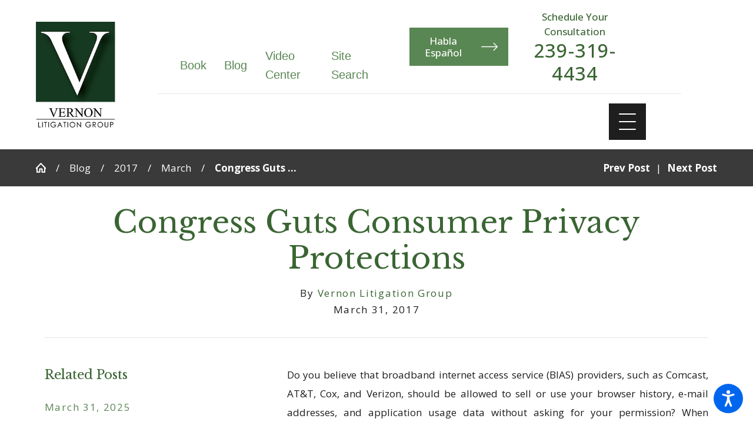

--- FILE ---
content_type: text/html; charset=utf-8
request_url: https://www.vernonlitigation.com/blog/2017/march/congress-guts-consumer-privacy-protections/
body_size: 25496
content:
<!DOCTYPE html>
<html lang="en" data-anim="1" data-prlx="1" data-flr="1" data-i="x37dc20xp4z" data-is="smqk_zu36vj" data-gmap="AIzaSyCwJTxKcuNS02C2aLDwKK936ndO_olmIKY" data-sa="8jesvMcDqNwcIY3jlCIkmrZpwcQmUghbQ%2B70ux66gIxLKQ%2Bbl1keK70eRFq%2FOm7ohOV50wM3WavVWLqau81g%2B3oQuuai5QdLl%2B9nU0w7%2F2XUjhpW%2BH1VEb9e1CYOBTNIX2THIAWSBoG8soZPIHCjP9NFf8i8TIC6lNqDYGI62%2BsMnfet">
<head>
	<title>Congress Guts Consumer Privacy Protections</title>
	<link rel="canonical" href="https://www.vernonlitigation.com/blog/2017/march/congress-guts-consumer-privacy-protections/"/>
	<meta content="text/html; charset=utf-8" http-equiv="Content-Type"/>
	<meta content="initial-scale=1" name="viewport"/>
	<meta http-equiv="X-UA-Compatible" content="IE=edge,chrome=1"/>
	<meta name="description" content="Congress used its authority under the Congressional Review Act to nullify the FCC rule that required BIAS providers to obtain customers’ “opt-in” consent."/>
	<meta property="og:type" content="website"/>
	<meta property="og:site_name" content="Vernon Litigation Group"/>
	<meta property="og:url" content="https://www.vernonlitigation.com/blog/2017/march/congress-guts-consumer-privacy-protections/"/>
	<meta property="og:image" content="https://www.vernonlitigation.com/assets/Social-Share.jpg"/>
	<meta name="twitter:card" content="summary_large_image"/>
	<meta name="twitter:image" content="https://www.vernonlitigation.com/assets/Social-Share.jpg"/>
	<meta property="article:publisher" content="https://www.facebook.com/VernonLitigation/"/>
	<meta name="google-site-verification" content="0IJwQKOclDvEo5oizwCzH3lrKKGt-DfI8Naz_iild5E"/>
	<meta name="msvalidate.01" content="4CAD4231C073C278BD040137CB08CFAB"/>
	<style type="text/css">:root{--buttons:#598753;--secondary:#3A6533;--accent:#3A6533;--accent-alt:#598753;--link-alt:#B9EDB3;--main-bg-alt:#3A3A3A;--link:#598753;--inner-bg-alt:#3A3A3A;--primary:#3A6533;--white:#FFFFFF;--main-bg:#FFFFFF;--inner-bg:#FFFFFF;--text:#1E1E1E;--primary-alt:#FFFFFF;--black:#000000;--secondary-alt:#B9EDB3;--text-alt:#FFFFFF;}.lt-bg a,.dk-bg .bg-bx.ulk-bg a{color:var(--link);}.cnt-zn .lt-bg,.lt-bg .bg-bx.lk-bg::before,.dk-bg .bg-bx.ulk-bg::before{background-color:var(--main-bg);}.hdr.lt-bg .mnu-btn{color:var(--main-bg-alt);}.lt-bg.alt-bg .bg-bx.lk-bg .bg-bx.lk-bg::before,.lt-bg.alt-bg,.lt-bg.alt-bg .angled::before,.lt-bg.alt-bg.angled::before{background-color:var(--main-bg);color:var(--text);}.lt-bg .bg-bx.lk-bg .bg-bx.lk-bg::before,.lt-bg,.lt-bg .angled::before,.lt-bg.angled::before{background-color:var(--inner-bg);color:var(--text);}.lt-bg .fnt_tc-big,.dk-bg .bg-bx.ulk-bg .fnt_tc-big{color:var(--primary);}.lt-bg .fnt_tc-k,.dk-bg .bg-bx.ulk-bg .fnt_tc-k{color:var(--secondary);}.lt-bg [class*="-secondary"],.dk-bg .bg-bx.ulk-bg [class*="-secondary"]{fill:var(--secondary);}.lt-bg .cnt-stl h6,.lt-bg .fnt_tc-6,.lt-bg .cnt-stl h6,.dk-bg .bg-bx.ulk-bg h6{color:var(--secondary);}.lt-bg h1,.lt-bg .fnt_tc-1,.dk-bg .bg-bx.ulk-bg h1,.dk-bg .bg-bx.ulk-bg .fnt_tc-1,section.lt-bg header > *:first-child:not(a),section.dk-bg .bg-bx.ulk-bg header > *:first-child:not(a){color:var(--primary);}body .lt-bg .btn.v1,body .dk-bg .btn.v1{color:var(--text-alt);background-color:var(--buttons);}.btn.v2{border:1px solid var(--buttons);}.lt-bg .btn.v2,.dk-bg .bg-bx.ulk-bg .btn.v2{color:var(--primary);}body.overlap .hdr{background-color:transparent;}.lt-bg [class*="bdr_"],.dk-bg .bg-bx.ulk-bg [class*="bdr_"]{border-color:rgba(0,0,0,0.1);}@media screen and (max-width: 1024px){.overlap .dk-bg.hdr,.overlap .lt-bg.hdr{background-color:transparent;}}</style>
	<style type="text/css">@import url('https://fonts.googleapis.com/css?family=Libre+Baskerville|Open+Sans:400,500,700&display=block');:root{--fnt-t:"Libre Baskerville", serif;--fnt-m:"Open Sans", sans-serif;--fnt-cnt-s:1rem;--fnt-cnt-lh:1.9;--fnt-t-1-ff:"Libre Baskerville", serif;--fnt-t-1-s:3.778rem;--fnt-t-1-lh:1.176;--fnt-t-1-ls:0em;--fnt-t-1-w:400;--fnt-t-1-tt:none;--fnt-t-2-ff:"Open Sans", sans-serif;--fnt-t-2-s:1.333rem;--fnt-t-2-lh:1.208;--fnt-t-2-ls:.05em;--fnt-t-2-w:500;--fnt-t-2-tt:uppercase;--fnt-t-big-ff:"Libre Baskerville", serif;--fnt-t-big-s:5.5rem;--fnt-t-big-lh:1.025;--fnt-t-big-ls:0em;--fnt-t-big-w:400;--fnt-t-big-tt:none;--fnt-t-k-ff:"Open Sans", sans-serif;--fnt-t-k-s:1em;--fnt-t-k-lh:1.222;--fnt-t-k-ls:.05em;--fnt-t-k-w:500;--fnt-t-k-tt:uppercase;--fnt-t-6-ff:"Open Sans", sans-serif;--fnt-t-6-s:1rem;--fnt-t-6-lh:1.5;--fnt-t-6-ls:0em;--fnt-t-6-w:500;--fnt-t-6-tt:none;--btn-v1-ff:"Open Sans", sans-serif;--btn-v1-s:1rem;--btn-v1-lh:1.2;--btn-v1-ls:0;--btn-v1-w:500;--btn-v1-tt:none;--btn-v2-ff:"Open Sans", sans-serif;--btn-v2-s:1rem;--btn-v2-lh:1.2;--btn-v2-ls:0;--btn-v2-w:500;--btn-v2-tt:none;}body{font-family:"Open Sans", sans-serif;line-height:var(--fnt-cnt-lh);}[class*="fnt_t-"]{display:block;font-style:normal;}h1,.fnt_t-1,section header > :first-child:not(a):not(.fnt_t-big):not(.fnt_t-k){font-family:var(--fnt-t-1-ff);font-size:var(--fnt-t-1-s);letter-spacing:var(--fnt-t-1-ls);line-height:var(--fnt-t-1-lh);font-weight:var(--fnt-t-1-w);text-transform:var(--fnt-t-1-tt);word-break:break-word;}.fnt_t-6,.cnt-stl h6{font-family:var(--fnt-t-6-ff);font-size:var(--fnt-t-6-s);letter-spacing:var(--fnt-t-6-ls);line-height:var(--fnt-t-6-lh);font-weight:var(--fnt-t-6-w);text-transform:var(--fnt-t-6-tt);}h2,.cnt-stl h2,.fnt_t-2{font-family:var(--fnt-t-2-ff);font-size:var(--fnt-t-2-s);letter-spacing:var(--fnt-t-2-ls);line-height:var(--fnt-t-2-lh);font-weight:var(--fnt-t-2-w);text-transform:var(--fnt-t-2-tt);}.fnt_t-big{font-family:var(--fnt-t-big-ff);font-size:var(--fnt-t-big-s);letter-spacing:var(--fnt-t-big-ls);line-height:var(--fnt-t-big-lh);font-weight:var(--fnt-t-big-w);text-transform:var(--fnt-t-big-tt);word-break:break-word;}.fnt_t-k{font-family:var(--fnt-t-k-ff);font-size:var(--fnt-t-k-s);letter-spacing:var(--fnt-t-k-ls);line-height:var(--fnt-t-k-lh);font-weight:var(--fnt-t-k-w);text-transform:var(--fnt-t-k-tt);}.btn.v1{font-family:var(--btn-v1-ff);font-size:var(--btn-v1-s);letter-spacing:var(--btn-v1-ls);line-height:var(--btn-v1-lh);font-weight:var(--btn-v1-w);text-transform:var(--btn-v1-tt);}.btn.v2{font-family:var(--btn-v2-ff);font-size:var(--btn-v2-s);letter-spacing:var(--btn-v2-ls);line-height:var(--btn-v2-lh);font-weight:var(--btn-v2-w);text-transform:var(--btn-v2-tt);}@media screen and (max-width: 1600px){h1,.fnt_t-1,section header > :first-child:not(a):not(.fnt_t-big):not(.fnt_t-k){font-size:calc(3.778rem * 0.95);}.fnt_t-big{font-size:calc(5.5rem * 0.85);}}@media screen and (max-width: 1280px){h1,.fnt_t-1,section header > :first-child:not(a):not(.fnt_t-big):not(.fnt_t-k){font-size:calc(3.778rem * 0.9);}}@media screen and (max-width: 800px){.fnt_t-big{font-size:calc(4.333rem * 0.65);}}@media screen and (max-width: 500px){h1,.fnt_t-1,section header > :first-child:not(a):not(.fnt_t-big):not(.fnt_t-k){font-size:calc(3.778rem * 0.7);}.fnt_t-2{font-size:calc(1.333rem * 0.8);}.fnt_t-big{font-size:calc(5.5rem * 0.6);}}@media screen and (max-width: 380px){.fnt_t-big{font-size:calc(5.5rem * 0.5);}}</style>
	<style type="text/css">html{font-size:calc(15px + (18 - 15) * ((100vw - 1601px) / (1920 - 1601)));}*,::before,::after{box-sizing:border-box;}html{border:0px;}body{margin:0px;padding:0px;}section{position:relative;overflow:hidden;}[class*="mn_"]{width:100%;max-width:100%;margin:0 auto;position:relative;}ol,ul{list-style:none;padding:0;margin:0;}img{border:none;max-width:100%;}button{border:0px;}button{border:none;font-family:inherit;font-size:inherit;line-height:inherit;outline:none;cursor:pointer;margin:0;padding:0;background-color:transparent;}a{text-decoration:none;}icon svg,svg[data-use]{height:1em;width:1em;fill:currentcolor;}svg use:empty{display:none;}[data-src],[data-bg],[data-src].loading,[data-bg].loading,picture.loading img{filter:blur(3px);-webkit-filter:blur(3px);opacity:0;transition:none !important;}img{transition:opacity .5s ease 1s, filter .5s ease 1s !important;}.blk{display:block;}.rlt,.psu-bfr,.psu-aft,.bg-bx{position:relative;z-index:1;}.psu-bfr::before,.psu-aft::after,.bg-bx::before{content:'';position:absolute;width:100%;height:100%;top:0;left:0;z-index:-1;}#HeaderZone{z-index:10;position:relative;}.half,.col-50-50 > *{width:50%;}.hdr .mnu-btn.mbl{display:none;position:fixed;bottom:1em;left:1em;z-index:3;transform:translate(0,0);}.ui-scroll{overflow:auto;}.btn{position:relative;text-align:center;overflow:hidden;display:inline-flex;align-items:center;}[class*="flx"]{align-items:stretch;align-content:space-around;display:flex;}.f_rev{flex-direction:row-reverse;}[class*="flx"] .fit{flex:0 0 auto;}[class*="flx"] .ato{flex:1 1 auto;}[class*="flx"] .str{align-self:stretch;}.f_c{justify-content:center;}.f_sb{justify-content:space-between;}body .f_m{align-items:center;}.f_clm{flex-direction:column;}.pnl-grp .lt-bg,.pnl-grp .dk-bg{background-color:transparent;}.pnl-grp > .bx > section + section{padding-top:0 !important;}.acc-opt.v1 .acc-mnu{visibility:hidden;transform:translateX(-100%);position:fixed;}.acc-opt.v1 .fltr{position:fixed;width:1rem !important;height:1rem !important;font-size:50px;bottom:1rem;right:1rem;opacity:1;z-index:2;}.acc-opt.v1 .fltr circle{fill:#0066EE;}.acc-opt.v1 .fltr path{fill:#fff;}html:not(.cms-content) .el-tab-box .el-tab-panel:not(.active),html:not(.cms-content) .el-tab-box .el-panel:not(.active){display:none;visibility:hidden;}@media screen and (min-width: 1281px){.hdr .mnu-btn.dkp{display:none;}[class*="ato-sz"][class*="flx-"][class*='-grd'] > li:nth-last-of-type(3n):first-of-type{width:calc(var(--third) - var(--grd-sp));}}@media screen and (max-width: 1600px){html{font-size:calc(15px + (18 - 15) * ((100vw - 1281px) / (1600 - 1281)));}html main br{display:none;}[data-role="scroller"] [class*='-grd'][data-role="list"].sl_ato-rsp [data-role="item"].fifth{max-width:calc(var(--fourth) - var(--grd-sp));}}@media screen and (max-width: 1280px){html{font-size:calc(14px + (17 - 14) * ((100vw - 801px) / (1280 - 801)));}.hdr .mnu-btn.dkp{display:block;}.hdr .nv{display:none;}}@media screen and (max-width: 1024px){.hd-1024{display:none !important;}section[class*="pd_v"]{padding-top:0!important;padding-bottom:0!important;}[class*="mn_"]{padding-left:0 !important;padding-right:0 !important;}[class*='flx'][class*="-ato-rsp"],[class*='flx'][class*="-blk-1024"]{display:block;}[class*='flx'][class*="-ato-rsp"] > ul,[class*='flx'][class*="-ato-rsp"] > li,[class*='flx'][class*="-ato-rsp"] > header,[class*='flx'][class*="-ato-rsp"] > div,[class*='flx'][class*="-ato-rsp"] > picture:not([class*="rsp_img"]),[class*='flx'][class*="-blk-1024"] > ul:not([class*="-grd"]):not([class*="rsp_img"]),[class*='flx'][class*="-blk-1024"] > li:not([class*="-grd"]):not([class*="rsp_img"]),[class*='flx'][class*="-blk-1024"] > header:not([class*="-grd"]):not([class*="rsp_img"]),[class*='flx'][class*="-blk-1024"] > div:not([class*="-grd"]):not([class*="rsp_img"]),[class*='flx'][class*="-blk-1024"] > picture:not([class*="-grd"]):not([class*="rsp_img"]){width:100% !important;margin-left:0 !important;margin-right:0 !important;max-width:100% !important;}.f_sb[class*="-ato-rsp"] > ul,.f_sb[class*="-ato-rsp"] > header,.f_sb[class*="-ato-rsp"] > div,.f_sb[class*="-ato-rsp"] > picture,.f_sb[class*='flx'][class*="-ato-rsp"] > ul,.f_sb[class*='flx'][class*="-ato-rsp"] > header,.f_sb[class*='flx'][class*="-ato-rsp"] > div,.f_sb[class*='flx'][class*="-ato-rsp"] > picture,.f_is-olp[class*='flx'][class*="-ato-rsp"] > ul,.f_is-olp[class*='flx'][class*="-ato-rsp"] > header,.f_is-olp[class*='flx'][class*="-ato-rsp"] > div,.f_is-olp[class*='flx'][class*="-ato-rsp"] > picture{width:100% !important;}}@media screen and (max-width: 800px){html{font-size:calc(16px + (18 - 16) * ((100vw - 501px) / (800 - 501)));}.hdr .mnu-btn.mbl{display:block;}}@media screen and (max-width: 500px){html{font-size:calc(15px + (17 - 15) * ((100vw - 320px) / (500 - 320)));}}@media screen and (min-width: 359px) and (max-width: 360px){html{font-size:15.444px;}}</style>
	<style type="text/css">.overlap #HeaderZone{position:absolute;width:100%;top:0;left:0;}.mn_tn{max-width:calc(77.777rem + calc((20 * 1px) + (88 - 20) * ((100vw - 320px) / (1920 - 320))) * 2);}.bdr_t{border-top-width:1px;border-top-style:solid;}.f_b{align-items:flex-end;}[class*="pd-h-"]::after{content:'';display:block;width:100%;}.pd_v{padding-top:calc((30 * 1px) + (110 - 30) * ((100vw - 320px) / (1920 - 320)));padding-bottom:calc((30 * 1px) + (110 - 30) * ((100vw - 320px) / (1920 - 320)));}.f_sb > .half{width:calc( 50% - 4.2% );}.xpnd[data-role="panel"] + a.rd-mr.flx[data-role="btn"]{display:flex;}a.rd-mr[data-role="btn"] strong{text-transform:uppercase;font-weight:500;color:#51555B;}.full{width:100%;}.lt-bg .dk-lg{display:block;}.mrg_tp-10{margin-top:calc(calc((30 * 1px) + (45 - 30) * ((100vw - 320px) / (1920 - 320))) * .2);}.mrg_bt-30{margin-bottom:calc(calc((30 * 1px) + (45 - 30) * ((100vw - 320px) / (1920 - 320))) * .6);}html:not(.cms-content) .xpnd[data-role="panel"][aria-hidden="true"]{height:0;}.xpnd[data-role="panel"]{transition:height .5s ease 0s, padding .5s ease 0s, margin .5s ease 0s;position:relative;overflow:hidden;visibility:visible;}[class*='flx'][class*='-grd']{flex-wrap:wrap;position:relative;width:calc(100% + 1.889rem);left:calc(1.889rem * -.5);margin-top:calc( 1.889rem * -.5);margin-bottom:calc( 1.889rem * -.5);}[class*='flx'][class*='-grd'][class*='-sml']{width:calc(100% + (1.889rem * .5));left:calc((1.889rem * .5) * -.5);margin-top:calc( (1.889rem * .5) * -.5);margin-bottom:calc( (1.889rem * .5) * -.5);}[class*='flx'][class*='-grd'] > li{margin:calc((1.889rem - 0.111rem) * .5);flex:1 1 auto;}[class*='flx'][class*='-grd'] > li.fit{flex:0 1 auto;}[class*='flx'][class*='-grd'][class*='-sml'] > li{margin:calc(((1.889rem * .5) - 0.111rem) * .5);}.img-bg{position:absolute;left:0;top:0;width:100%;height:100%;overflow:hidden;pointer-events:none;}picture{display:block;position:relative;}.img-bg img{position:relative;left:50%;top:50%;width:auto;height:auto;min-width:calc(100% + 2px);min-height:calc(100% + 2px);transform:translate(-50%,-50%);pointer-events:none;}.btn.v1{z-index:1;overflow:hidden;text-align:center;display:inline-flex;align-items:center;padding:0.75em 1.02em 0.75em 1.02em;transition:background-color 0.3s ease 0s, color 0.3s ease 0s;}.btn.v2{z-index:1;overflow:hidden;text-align:center;display:inline-flex;align-items:center;padding:0.75em 1.02em 0.75em 1.02em;transition:background-color 0.3s ease 0s, color 0.3s ease 0s;}.btn.v1 svg{display:block;flex:0 0 auto;position:relative;color:currentColor;font-size:1.7rem;margin-left:1.388rem;}.btn.v2 svg{display:block;flex:0 0 auto;position:relative;color:currentColor;font-size:1.7rem;margin-left:1.388rem;}.btn.v3{z-index:1;overflow:hidden;text-align:center;padding:calc(0.75em * 0.5) 0 calc(0.75em * 0.5) 0;transition:color 0.3s ease 0s;text-transform:uppercase;line-height:1;}.hdr .mnu-btn{align-self:center;}.hdr .mnu-btn{display:block;position:relative;cursor:pointer;padding:0.95rem;width:3.68rem;height:3.68rem;}.hdr .mnu-btn svg{font-size:1.778rem;}.dk-lg,.lt-lg{display:none;}.hdr .tp-lg{max-width:calc((114 * 1px) + (150 - 114) * ((100vw - 320px) / (1920 - 320)));}.pd_bt{padding-bottom:1rem;}.pd_h{padding-left:calc((20 * 1px) + (88 - 20) * ((100vw - 320px) / (1920 - 320)));padding-right:calc((20 * 1px) + (88 - 20) * ((100vw - 320px) / (1920 - 320)));}.pd_h-30{padding-left:calc(calc((20 * 1px) + (88 - 20) * ((100vw - 320px) / (1920 - 320))) * .6);padding-right:calc(calc((20 * 1px) + (88 - 20) * ((100vw - 320px) / (1920 - 320))) * .6);}.pd_tp{padding-top:1rem;}.mrg_lt-70{margin-left:calc(1rem * 1.4);}.pd_bt-20{padding-bottom:calc(1rem * .4);}.pd_tp-20{padding-top:calc(1rem * .4);}.pd_v-30{padding-top:calc(calc((30 * 1px) + (110 - 30) * ((100vw - 320px) / (1920 - 320))) * .6);padding-bottom:calc(calc((30 * 1px) + (110 - 30) * ((100vw - 320px) / (1920 - 320))) * .6);}.ta_c{text-align:center;}.mrg_lt-90{margin-left:calc(1rem * 1.8);}.mrg_tp-20{margin-top:calc(calc((30 * 1px) + (45 - 30) * ((100vw - 320px) / (1920 - 320))) * .4);}.pd_v-30{padding-top:calc(calc((30 * 1px) + (110 - 30) * ((100vw - 320px) / (1920 - 320))) * .6);padding-bottom:calc(calc((30 * 1px) + (110 - 30) * ((100vw - 320px) / (1920 - 320))) * .6);}.pd_v-10{padding-top:calc(calc((30 * 1px) + (110 - 30) * ((100vw - 320px) / (1920 - 320))) * .2);padding-bottom:calc(calc((30 * 1px) + (110 - 30) * ((100vw - 320px) / (1920 - 320))) * .2);}.mrg_rt-90{margin-right:calc(1rem * 1.8);}.mrg_tp-40{margin-top:calc(calc((30 * 1px) + (45 - 30) * ((100vw - 320px) / (1920 - 320))) * .8);}.bg-wrp{position:absolute;top:0;left:0;width:100%;height:100%;}[class*="mn_"]{width:100%;max-width:100%;margin:0 auto;position:relative;padding-left:calc((20 * 1px) + (88 - 20) * ((100vw - 320px) / (1920 - 320)));padding-right:calc((20 * 1px) + (88 - 20) * ((100vw - 320px) / (1920 - 320)));}.mn_wd{max-width:calc(93.333rem + calc((20 * 1px) + (88 - 20) * ((100vw - 320px) / (1920 - 320))) * 2);}.mrg_bt-20{margin-bottom:calc(calc((30 * 1px) + (45 - 30) * ((100vw - 320px) / (1920 - 320))) * .4);}.hdr-flr{display:inline-block;font-size:5rem;margin-top:-2rem;margin-bottom:-2rem;}.cnt-stl > *:first-child{margin-top:0;}.cnt-stl > *:last-child{margin-bottom:0;}.f_r{justify-content:flex-end;}_.hdr.v2 .mn_wd{padding-right:0;}.hdr.v2 .tp-nv a,.hdr .nv ul:not(.mbl-loc-lst) li a{outline:none;line-height:1.2;font-size:calc(1.2rem * 1);font-weight:500;text-transform:none;font-family:"Montserrat", sans-serif;letter-spacing:0;}.two-thirds{width:66.666%;}.m_ato{margin-left:auto;margin-right:auto;display:block;}.mrg_bt-10{margin-bottom:calc(calc((30 * 1px) + (45 - 30) * ((100vw - 320px) / (1920 - 320))) * .2);}.hdr .btn-tp{position:fixed;right:0;top:0;transform:translateX(100%);visibility:hidden;opacity:0;pointer-events:none;transition:var(--btn-trn-sp) var(--btn-trn-tf) 0s;padding:1.222rem;border-radius:0;}.hdr .anchor-link{position:absolute;top:0;left:0;}[data-role="scroller"] [data-role="item"]{flex:0 0 auto !important;transition:opacity var(--sl-trn-sp) var(--sl-trn-tf) 0s;}[data-role="scroller"] [data-role="list"]{flex-wrap:nowrap !important;position:relative;transition:transform var(--sl-trn-sp) var(--sl-trn-tf) 0s, margin var(--sl-trn-sp) var(--sl-trn-tf) 0s;}[data-role="scroller"] [data-role="container"]{position:relative;overflow:hidden;}[class*='flx'][class*='-grd'] > li.third{max-width:calc(33.333% - 1.889rem);}.third{width:33.333%;}[class*='flx'][class*='-grd'] > li.fifth{max-width:calc(20% - 1.889rem);}.fifth{width:20%;}.dk-bg .lt-lg{display:block;}@media screen and (min-width: 801px){.hdr.v2 .mbl-loc-inf{display:none;}}@media screen and (min-width: 1025px){.anm_fl,.anm_hlf-l,.anm_hlf-r,.anm_seq-itm > *,.anm_seq-lst > li,.anm_seq-itm-sp > *{opacity:0;transition:opacity 1s ease 0s, transform 1s ease 0s;}.anm_fl,.anm_seq-itm > *{transform:translateY(2rem);}.hdr .tp-br,.hdr .nv-bx{padding-right:calc((20 * 1px) + (88 - 20) * ((100vw - 320px) / (1920 - 320)));}.hdr .nv > ul > li > a::before,.hdr .nv > ul > li > a::before{height:3px;background-color:#BCA782;top:-1px;opacity:0;transition:opacity .3s ease 0s;}}@media screen and (min-width: 1349px) and (max-width: 1350px){.anm_fl,.anm_hlf-l,.anm_hlf-r,.anm_seq-itm > *,.anm_seq-itm-sp > *,.anm_seq-lst > li{opacity:1 !important;transform:none !important;}.hdr .tp-lg img{width:137px;height:181px;}}@media screen and (min-width:1281px){.hdr.v1 .nv{display:block;position:fixed;width:32em;height:100vh;left:0;top:0;z-index:2;overflow:auto;padding-bottom:4em;transform:translateX(-100%);transition:transform .3s ease 0s, visibility 0s ease .3s;box-shadow:0.1em 0.1em 1em rgb(0 0 0 / 20%);}#HeaderV1QuickLinksMobile{display:none;}}@media screen and (max-width:1280px){[data-role="scroller"] [class*='-grd'][data-role="list"].sl_ato-rsp [data-role="item"].fourth,[data-role="scroller"] [class*='-grd'][data-role="list"].sl_ato-rsp [data-role="item"].fifth{max-width:calc(33.333% - 1.889rem);}[data-role="scroller"] [data-role="list"].sl_ato-rsp [data-role="item"].fourth,[data-role="scroller"] [data-role="list"].sl_ato-rsp [data-role="item"].fifth{width:33.333%;}}@media screen and (max-width: 1024px){.btn.v1::before{content:"";position:absolute;width:100%;height:100%;top:0;left:0;opacity:0;background-color:#FFFFFF;transition:opacity 0.3s ease 0s;}.rsp_pd{padding:calc((30 * 1px) + (110 - 30) * ((100vw - 320px) / (1920 - 320))) calc((20 * 1px) + (88 - 20) * ((100vw - 320px) / (1920 - 320))) !important;}.rsp_pd-h{padding-left:calc((20 * 1px) + (88 - 20) * ((100vw - 320px) / (1920 - 320))) !important;padding-right:calc((20 * 1px) + (88 - 20) * ((100vw - 320px) / (1920 - 320))) !important;}}@media screen and (max-width: 800px){.hd-800{display:none;}.hdr .lft-sd{justify-content:space-between!important;width:100%;}.hdr.v2 .tp-lg{margin-left:auto;margin-right:auto;}[data-role="scroller"] [class*='-grd'][data-role="list"].sl_ato-rsp [data-role="item"].fifth,[data-role="scroller"] [class*='-grd'][data-role="list"].sl_ato-rsp [data-role="item"].sixth{max-width:calc(50% - 1.889rem);}[data-role="scroller"] [data-role="list"].sl_ato-rsp [data-role="item"].fifth,[data-role="scroller"] [data-role="list"].sl_ato-rsp [data-role="item"].sixth,[data-role="scroller"] [data-role="list"].sl_ato-rsp [data-role="item"].seventh{width:50%;}.hd-800{display:none !important;}}@media screen and (max-width: 500px){[class*='flx'][class*="-blk-500"][class*="-grd"] > li:not(#_){max-width:none;width:100%;margin-left:0;margin-right:0;}.cls-gp-500 > *:first-child,.cls-gp-500 > .cms-repeater-placeholder:first-child ~ *:nth-child(2){margin-top:0 !important;}[data-role="scroller"] [class*='-grd'][data-role="list"].sl_itm-100-500 [data-role="item"]{max-width:calc(100% - 1.889rem) !important;}[data-role="scroller"] [data-role="list"].sl_itm-100-500 [data-role="item"]{width:100% !important;}}@media screen and (min-width: 412px) and (max-width: 413px){.hdr .tp-lg img{width:115.56px;height:152.58px;}}@media screen and (min-width: 359px) and (max-width: 360px){.hdr .tp-lg img{width:115.56px;height:152.58px;}}</style>
	<style type="text/css">.sb-bnr.v1 .pd-h-::after{padding-top:30%;}.sb-bnr.v1{padding-top:0 !important;}@media screen and (min-width: 1281px){.cnt.v3 .iso-img{transform:translate(-3rem, 2rem);}}@media screen and (min-width: 1025px){.cnt.v3 .img::after{padding-bottom:110%;}.cnt.v3 .iso-img{position:absolute;left:0;bottom:0;max-width:58%;}.sb-bnr.v1 .bg-bx{margin-top:-6rem;}}@media screen and (min-width: 1349px) and (max-width: 1350px){.hdr-flr{display:none !important;}.cnt.v3 img,.cnt.v1 img,.sb-bnr.v1 img,.sb-bnr.v2 img,.cta.v1 img{display:none;}}@media screen and (min-width: 359px) and (max-width: 360px){.hdr-flr{display:none !important;}.sb-bnr.v1 img,.sb-bnr.v2 img,.cta.v1 img,.cnt.v3 img{display:none;}}</style>
	<!-- Meta Pixel Code -->
	<script type="text/javascript">
(function(n){var t=n.Process||{},i=function(n){var t=+n;return isNaN(t)?n:t},u=function(n){return decodeURIComponent(n.replace(/\+/g,"%20"))},h=/\{(.+?)\}/g,c=window.location.hash&&window.location.hash[1]==="~"&&!/\bSPPC=./i.test(document.cookie||""),s=[],e=null,r=null,o=null,f=null;t.Page=function(n){for(var i=n.length;i--;)c?s.push(n[i]):t.Element(document.getElementById(n[i]))};t.Delayed=function(){var n,i;for(r=null;n=s.shift();)t.Element(document.getElementById(n));try{i=new CustomEvent("process.delayed",{bubbles:!0,cancelable:!0});document.documentElement.dispatchEvent(i)}catch(u){}};t.Element=function(n){if(n)switch(n.getAttribute("data-process")){case"if":t.If(n);break;case"replace":t.Replace(n);break;default:t.Fix(n)}};t.Replace=function(n){var i,f=n.parentNode,r=document.createTextNode(t.Get(n.getAttribute("data-replace"))),u=n.firstElementChild;u&&u.getAttribute&&(i=u.getAttribute("href"))&&i.substring(0,4)==="tel:"&&(i=document.createElement("a"),i.setAttribute("href","tel:"+r.data),i.appendChild(document.createTextNode(r.data)),r=i);f.insertBefore(r,n);f.removeChild(n)};t.Fix=function(n){var r,u,i,f=n.attributes.length,e=n.childNodes.length;if(n.nodeName==="SCRIPT"){n.parentNode.removeChild(n);return}while(f--)r=n.attributes[f],r.name.substring(0,13)=="data-replace-"&&(u=r.name.substring(13),n.setAttribute(u,t.Get(r.value)),n.removeAttribute(r.name));while(e--)i=n.childNodes[e],i.nodeType===3&&i.data&&i.data.indexOf("{")>=0&&(i.data=t.Get(i.data))};t.If=function(n){for(var i,u,f,e,o=n.parentNode,s=n.attributes.length,r=undefined;s--;){i=n.attributes[s];switch(i.name){case"field":r=t.Check(n,t.Get(i.value));break;case"nofield":r=!t.Check(n,t.Get(i.value))}if(r!==undefined)break}if(r)for(u=n.childNodes,f=0,e=u.length;f<e;f++)o.insertBefore(u[0],n);o.removeChild(n)};t.Check=function(n,r){for(var u,f,e=n.attributes.length;e--;){u=n.attributes[e];switch(u.name){case"equals":return r==t.Get(u.value);case"gt":case"greaterthan":case"morethan":return i(r)>i(t.Get(u.value));case"gte":return i(r)>=i(t.Get(u.value));case"lt":case"lessthan":case"lesserthan":return i(r)<i(t.Get(u.value));case"lte":return i(r)<=i(t.Get(u.value));case"ne":case"notequals":return r!=t.Get(u.value);case"contains":return f=t.Get(u.value),r.indexOf(f>=0);case"notcontains":return f=t.Get(u.value),!r.indexOf(f>=0);case"in":return f=t.Get(u.value),t.InArray(r,(""+f).split(","));case"notin":return f=t.Get(u.value),!t.InArray(r,(""+f).split(","));case"between":return f=t.Get(u.value).Split(","),f.length==2&&i(r)>=i(f[0])&&i(r)<=i(f[1])?!0:!1}}return!!r};t.InArray=function(n,t){for(var i=t.length;i--;)if(t[i]==n)return!0;return!1};t.Get=function(n){return n.replace(h,function(n,i){var r=i.split("/"),f=r.shift();return t.Data(f.split(":"),0,r[0])||u(r.shift()||"")})};t.Data=function(n,i,r){var u;switch(n[i].toLowerCase()){case"f":return t.Format(n[i+1],n,i+2,r);case"if":return t.Data(n,i+1)?n.pop():"";case"ifno":case"ifnot":return t.Data(n,i+1)?"":n.pop();case"q":case"querystring":return t.Query(n[i+1])||"";case"session":case"cookie":return t.Cookie(n[i+1])||"";case"number":return t.Number(n[i+1],r)||"";case"request":return u=t.Cookie("RWQ")||window.location.search,u&&u[0]==="?"&&n[i+1]&&n[i+1][0]!="?"&&(u=u.substr(1)),u;case"u":return t.UserData(n[i+1])||"";default:return""}};t.Format=function(n,i,r,u){var h,f,s,e,o;if(!n||r>i.length-1)return"";if(h=null,f=null,n=n.toLowerCase(),e=0,n=="binary")e=2;else if(r+1<i.length)switch(n){case"p":case"phone":case"p2":case"phone2":case"p3":case"phone3":i[r].indexOf("0")>=0&&(f=i[r],e=1);break;default:s=parseInt(i[r]);isNaN(s)||(h=s,e=1)}o=t.Data(i,r+e,u);switch(n){case"p":case"phone":return t.Phone(""+o,f);case"p2":case"phone2":return t.Phone(""+o,f||"000.000.0000");case"p3":case"phone3":return t.Phone(""+o,f||"000-000-0000");case"tel":return t.Phone(""+o,f||"0000000000")}};t.Phone=function(n,t){var u,i,f,r;if(!n)return"";if(u=n.replace(/\D+/g,""),u.length<10)return n;for(i=(t||"(000) 000-0000").split(""),f=0,r=0;r<i.length;r++)i[r]=="0"&&(f<u.length?i[r]=u[f++]:(i.splice(r,1),r--));return f==10&&u.length>10&&i.push(" x"+u.substring(10)),i.join("")};t.Query=function(n){var r,f,o,i,s;if(!e)for(e={},r=t.Cookie("RWQ")||window.location.search,f=r?r.substring(1).split("&"):[],o=f.length;o--;)i=f[o].split("="),s=u(i.shift()).toLowerCase(),e[s]=i.length?u(i.join("=")):null;return e[n.toLowerCase()]};t.Cookie=function(n){var f,i,o,e,t;if(!r)for(r={},f=document.cookie?document.cookie.split("; "):[],i=f.length;i--;){o=f[i].split("=");e=u(o.shift()).toLowerCase();t=o.join("=");switch(t[0]){case"#":r[e]=+t.substring(1);break;case":":r[e]=new Date(+t.substring(1));break;case"!":r[e]=t==="!!";break;case"'":r[e]=u(t.substring(1));break;default:r[e]=u(t)}}for(f=n.split("|"),i=0;i<f.length;i++)if(t=r[f[i].toLowerCase()],t)return t;return""};t.UserData=function(n){switch(n){case"DisplayName":return t.Cookie("U_DisplayName")||"";case"TimeOfDay":var r=new Date,i=r.getHours();return i>=17||i<5?"Evening":i<12?"Morning":"Afternoon"}};t.Number=function(n,i){var s,u,r,e;if(!i)return i;if(!o)for(o={},s=(t.Cookie("PHMAP")||"").split(","),e=0;e<s.length;e++)u=(s[e]||"").split("="),u.length===2&&(o[u[0]]=u[1]);return r=o[i],r&&r!=="0"||(r=i),f||(f={}),f[r]=1,r};t.Phones=function(){var n,t;if(f){n=[];for(t in f)f.hasOwnProperty(t)&&n.push(t);return n.join("|")}return null};n.Process=t;document.documentElement&&(document.documentElement.clientWidth<=1280||(t.Cookie("pref")&1)==1)&&(document.documentElement.className+=" minimize")})(this);
(function(){function o(){var r,n,u;for(v(),f=!0,n=0;n<t.length;n++)r=t[n],s(r[0],r[1]);for(t.length=0,n=0;n<i.length;n++)u=i[n],l(u);i.length=0;window.removeEventListener("DOMContentLoaded",o)}function v(){for(var t,i,f,e,h=document.querySelectorAll("script[src],script[data-require]"),o=0;o<h.length;o++){var c=h[o],s=c.getAttribute("src"),n=c.getAttribute("data-require");if(s||n)for(t=n&&n[0]==="["?u(a(n)):[],s&&t.push(s),i=0;i<t.length;i++)f=t[i],e=/(.+?)\.\d{13}(\.\w{2,12})$/.exec(f),e&&(f=e[1]+e[2]),r[f]=1}}function s(i,u){var h,c,s,o;if(!f){t.push([i,u]);return}for(h=[],c=!1,o=0;o<i.length;o++){if(s=i[o],!s||e[s])continue;else r[s]||(h.push(s),r[s]=1);c=!0}for(typeof u=="function"&&(c?n.push([i,u]):u(window.jQuery)),o=0;o<h.length;o++)y(h[o])}function y(n){if(n.indexOf("http://")===0)throw new Error("Cannot load scripts over unsecure channel: "+n);else n.indexOf("/common/")===0||n.indexOf("/cms/")===0?w(n):p(n)}function p(n){var t=document.createElement("script");t.setAttribute("async","async");t.setAttribute("src",n);n.indexOf("callback=registerGmap")===-1?t.addEventListener("load",function(){h(n)}):window.registerGmap=function(){h(n)};t.addEventListener("error",function(){throw new Error("Unable to load script: '"+n+"'");});document.head.appendChild(t)}function w(n,t){var i=document.createElement("script");if(i.setAttribute("data-require",'["'+n+'"]'),n.indexOf("/common/usc/js/")===0||n==="/common/usc/p/video.js")if(typeof Promise=="undefined")throw new Error("This browser doesn't support ES6 modules.  Cannot load: '"+n+"'");else i.setAttribute("type","module");typeof t=="string"?i.text=t:i.src=n;document.head.appendChild(i)}function b(){var n=document.documentElement.getAttribute("data-gmap");return n?"&key="+n:""}function u(n){var i,r,u,f,t;for(Array.isArray(n)||(n=[n]),i={},r=0;r<n.length;r++)if(n[r])for(u=c[n[r]]||n[r],Array.isArray(u)||(u=[u]),f=0;f<u.length;f++)t=u[f],t.indexOf("://")!==-1||t[0]==="/"?i[t]=1:t.indexOf("admin/")===0?i["/common/"+t+".js"]=1:t.indexOf("usc/")===0?i["/common/"+t+".js"]=1:t.indexOf("cms/")===0?i["/"+t+".js"]=1:i["/common/js/"+t+".js"]=1;return Object.keys(i)}function h(n){for(var t,o=u(n),r=0;r<o.length;r++)t=o[r],e[t]=1,f?l(t):i.push(t)}function l(t){for(var u,h,r,f=[],i=0;i<n.length;i++)r=n[i],r[0].indexOf(t)!==-1&&f.push(r);for(i=0;i<f.length;i++){var r=f[i],o=r[0],s=[];for(u=0;u<o.length;u++)e[o[u]]||s.push(o[u]);if((r[0]=s,!s.length)&&(h=r[1],h))try{h(window.jQuery)}catch(c){console.warn(c.stack)}}for(i=n.length-1;i>=0;i--)r=n[i],r[0].length||n.splice(i,1)}var a=function(n,t){return(window.JSON2||JSON).parse(n,t)},f=!1,t=[],i=[],r={},e={},n=[],c;document.readyState==="complete"||document.readyState==="loaded"||document.readyState==="interactive"?o():window.addEventListener("DOMContentLoaded",o);c={jquery:["j/jquery.3.x","j/jquery.ui"],"j/jquery":"j/jquery.3.x",poly:"usc/p/poly",cookie:"j/jquery.cookie",jwplayer:"/common/js/v/jwplayer.js",map:"m/gmap",googlemap:"https://maps.googleapis.com/maps/api/js?v=3&libraries=places&callback=registerGmap"+b()};window.requireLoading=function(n){var t=u(n);return t&&r[t[0]]};window.require=window.require2=window.rrequire=function(n,t){var i=u(n),f,r;for(typeof t!="function"&&typeof arguments[2]=="function"&&(t=arguments[2]),f=!1,r=0;r<i.length;r++)i[r].indexOf("jquery")!==-1&&(f=!0);f?(console.warn("Requiring jQuery should be avoided for performance reasons."),s(i,t)):s(i,t)};window.register=h})();
</script>
	<script>
!function(f,b,e,v,n,t,s)
{if(f.fbq)return;n=f.fbq=function(){n.callMethod?
n.callMethod.apply(n,arguments):n.queue.push(arguments)};
if(!f._fbq)f._fbq=n;n.push=n;n.loaded=!0;n.version='2.0';
n.queue=[];t=b.createElement(e);t.async=!0;
t.src=v;s=b.getElementsByTagName(e)[0];
s.parentNode.insertBefore(t,s)}(window, document,'script',
'https://connect.facebook.net/en_US/fbevents.js');
fbq('init', '589633293693522');
fbq('track', 'PageView');
</script>
	<noscript><img height="1" width="1" style="display:none" src="https://www.facebook.com/tr?id=589633293693522&ev=PageView&noscript=1" alt=""></noscript>
	<!-- End Meta Pixel Code -->
</head>
<body class="b-blog p-congress-guts-consumer-privacy-protections" data-config="0uaxr1n6.ouy\zqndf164.x2t\mxq9_il5.bgj\3fwt3bgf.zg_" data-id="19299411" data-s="35" data-i="320161" data-p="132" data-fk="1192102">
	<header id="HeaderZone"><nav class="acc-opt v1 lt-bg transparent-bg" id="AccessibilityOptionsV1" data-showhide="true" data-action="panel" data-html-class="true" data-class-name="opt-opn">
	
	
	<svg viewBox="0 0 36 36" class="fltr" style="width: 50px;height: 50px;" title="Open the accessibility options menu" tabindex="0" data-action="open" data-role="btn" data-type="open"><use data-href="/cms/svg/site/smqk_zu36vj.36.2510311207072.svg#accessibility"></use></svg>
	<ul class="acc-mnu pd_tp-70 bdr_r" data-accessibility-menu="true" data-role="panel">
		<li>
			<button class="full flx f_m btn-clr-hvr bdr_b pd_tp pd_bt pd_h-30 rsp_pd-h" title="Close the accessibility options menu" data-role="btn" data-type="close">
				<svg viewBox="0 0 36 36" class="acc-i mrg_rt"><use data-href="/cms/svg/site/smqk_zu36vj.36.2510311207072.svg#accessibility_hide"></use></svg> 
				Close
			</button>
		</li>
		<li>
			<button class="full flx f_m btn-clr-hvr bdr_b pd_tp pd_bt pd_h-30 rsp_pd-h" data-action="content">
				<svg viewBox="0 0 36 36" class="acc-i mrg_rt"><use data-href="/cms/svg/site/smqk_zu36vj.36.2510311207072.svg#accessibility_skip_to_co"></use></svg> 
				Skip to Content
			</button>
		</li>
		<li>
			<button class="full flx f_m btn-clr-hvr bdr_b pd_tp pd_bt pd_h-30 rsp_pd-h" data-action="highContrast">
				<svg viewBox="0 0 36 36" class="acc-i mrg_rt"><use data-href="/cms/svg/site/smqk_zu36vj.36.2510311207072.svg#accessibility_high_contr"></use></svg>
				High Contrast
			</button>
		</li>
		<li>
			<button class="full flx f_m btn-clr-hvr bdr_b pd_tp pd_bt pd_h-30 rsp_pd-h" data-action="largeText">
				<svg viewBox="0 0 36 36" class="acc-i mrg_rt"><use data-href="/cms/svg/site/smqk_zu36vj.36.2510311207072.svg#accessibility_text_size"></use></svg> 
				Increase Text Size
			</button>
		</li>
		<li>
			<button class="full flx f_m btn-clr-hvr bdr_b pd_tp pd_bt pd_h-30 rsp_pd-h" data-action="clear">
				<svg viewBox="0 0 36 36" class="acc-i mrg_rt"><use data-href="/cms/svg/site/smqk_zu36vj.36.2510311207072.svg#accessibility_clear_all"></use></svg> 
				Clear All
			</button>
		</li>
	</ul>
</nav><div class="hdr v2 lt-bg" id="HeaderV2" universal_="true" data-showhide="true" data-header="true" data-class-name="mnu-opn" data-html-class="true">
	
	
	
	
	
	<a name="SiteTop"></a>
	<style>
		.fly-nv {
			display: none;
		}
	</style>
	
	<div class="mn_wd nv-br flx f_sb rlt pd_h rsp_pd-h">
		<div class="lft-sd flx f_m">
			<a class="tp-lg blk fit pd_tp pd_bt" href="/">
				<img class="dk-lg" alt="Vernon Litigation Group" title="Vernon Litigation Group" src="/images/brand/logo-dark.2304242205486.png">
				<img class="lt-lg" alt="Vernon Litigation Group" title="Vernon Litigation Group" src="/images/brand/logo-light.2304242205487.png">
			</a>
		</div>
		<div class="mrg_lt-90 pd_h ato">
			<div class="tp-br flx f_r pd_v-10 hd-800">
				<nav class="tp-nv flx f_b pd_h-30" id="HeaderV2UpperNav">	
					<ul class="flx f_m f_r">
						<li class="mrg_rt-90">
							<a class=" nv-lnk" href="/the-firm/investor-lifeguard/" target="">Book</a>
						</li><li class="mrg_rt-90">
							<a class=" nv-lnk" href="/blog/" target="">Blog</a>
						</li><li class="mrg_rt-90">
							<a class=" nv-lnk" href="/video-center/" target="">Video Center</a>
						</li><li class="">
							<a class=" nv-lnk" href="/site-search/" target="">Site Search</a>
						</li>
					</ul>
				</nav>
				<div class="mrg_lt-70" id="HeaderV2EsButton">
					
						<a class="btn v1 mrg_tp-40" href="https://www-vernonlitigation-com.translate.goog/?_x_tr_sl=en&_x_tr_tl=es&_x_tr_hl=en&_x_tr_pto=wapp">Habla Español<svg viewBox="0 0 24 24" role="presentation"><use data-href="/cms/svg/site/smqk_zu36vj.24.2510311207072.svg#btn_icon"></use></svg></a>
					
				</div>
				<div class="flx f_b br-cnt ta_c-500 mrg_lt-70" id="HeaderV2NavBarContent">
					<span id="HeaderV2_1" data-process="if" style="display:none" field="{Cookie:PPCP1/2393194434}">
						<div class="phn ta_c">
							<span class="fnt_t-6 fnt_tc-6 hd-500 blk">Schedule Your Consultation</span>
							<a class="fnt_t-2 fnt_tc-1 blk" href="tel:2393194434" id="HeaderV2_2" data-replace-href="tel:{F:Tel:Cookie:PPCP1/2393194434}"><span id="HeaderV2_3" data-process="replace" data-replace="{F:P3:Cookie:PPCP1/239-319-4434}">239-319-4434</span></a>
						</div>
						<div class="phn ta_c mrg_lt-90">
							
							<a class="fnt_t-2 fnt_tc-1 blk" href="tel:" id="HeaderV2_4" data-replace-href="tel:{F:Tel:Cookie:PPCP2/}"><span id="HeaderV2_5" data-process="replace" data-replace="{F:P3:Cookie:PPCP2/}"></span></a>
						</div>
					</span>
				</div>
			</div>
			<div class="nv-bx flx f_m f_r bdr_t">
				<nav class="nv flx f_m f_r ato rlt el-tab-box rsp_pd" id="HeaderV2TopNav" data-role="panel" data-closing="true">
					<ul class="mnu-nv flx f_sb f_m pd_bt-30 bdr_b pd_h-10">
						<li>
							<a class="blk" href="/site-search/" title="Search Our Site" aria-label="Search Our Site">
								<svg viewBox="0 0 24 24" class="blk" title="Search Icon"><use data-href="/cms/svg/site/smqk_zu36vj.24.2510311207072.svg#search"></use></svg>
							</a>
						</li>
						<li>
							<button class="blk clr-lnk" title="Close the Menu" aria-label="Close the Menu" data-role="btn">
								<svg viewBox="0 0 24 24" class="blk" title="Close the Menu"><use data-href="/cms/svg/site/smqk_zu36vj.24.2510311207072.svg#close"></use></svg>
							</button>
						</li>
					</ul>
					<ul class="flx str f_t " role="menubar" aria-label="Top Navigation">
						<li class=" flx  ato rlt" role="menuitem">
							<a class="mrg_rt-90  ato str blk ta_l  rlt dt-nv psu-bfr" href="/" target="">
								<span class="rlt blk rlt pd_v-10">Home</span>
							</a>
							
						</li><li class=" flx f_m f_wrp ato rlt" role="menuitem">
							<a class="mrg_rt-90 mrg_lt-90 ato str blk ta_l four-fifths rlt dt-nv psu-bfr" href="/the-firm/" target="">
								<span class="rlt blk rlt pd_v-10">The Firm</span>
							</a>
							
								<span class="el-tab lvl-1 rlt icn fit blk pd_tp-10 pd_bt-10 ta_r pd_h-10 fifth clr-lnk" aria-label="Open child menu of The Firm">
									<svg viewBox="0 0 24 24" class="blk" role="presentation"><use data-href="/cms/svg/site/smqk_zu36vj.24.2510311207072.svg#arrow_down"></use></svg>
								</span>
								<ul class="fly-nv el-panel sld full ui-scroll bg-bx lk-bg pd_v-10 pd_h-20" role="menu">
									<li class=" " role="menuitem" data-closing="true">
										<a class="clr-swp ato blk pd_bt-30 pd_tp-30 " href="/meet-your-team/" target="">Our Team</a>
										
									</li><li class=" " role="menuitem" data-closing="true">
										<a class="clr-swp ato blk pd_bt-30 pd_tp-30 " href="/the-firm/chris-vernon-expert-witness/" target="">Chris Vernon Expert Witness </a>
										
									</li><li class=" " role="menuitem" data-closing="true">
										<a class="clr-swp ato blk pd_bt-30 pd_tp-30 " href="/the-firm/vernon-litigation-group-charities/" target="">Vernon Litigation Group Charities</a>
										
									</li><li class=" " role="menuitem" data-closing="true">
										<a class="clr-swp ato blk pd_bt-30 pd_tp-30 " href="/in-the-news/" target="">In The News</a>
										
									</li><li class=" " role="menuitem" data-closing="true">
										<a class="clr-swp ato blk pd_bt-30 pd_tp-30 " href="/the-firm/investor-lifeguard/" target="">Investor Lifeguard</a>
										
									</li><li class=" " role="menuitem" data-closing="true">
										<a class="clr-swp ato blk pd_bt-30 pd_tp-30 " href="/testimonials/" target="">Testimonials</a>
										
									</li>
								</ul>
							
						</li><li class=" flx f_m f_wrp ato rlt" role="menuitem">
							<a class="mrg_rt-90 mrg_lt-90 ato str blk ta_l four-fifths rlt dt-nv psu-bfr" href="/our-practice-areas/" target="">
								<span class="rlt blk rlt pd_v-10">Practice Areas</span>
							</a>
							
								<span class="el-tab lvl-1 rlt icn fit blk pd_tp-10 pd_bt-10 ta_r pd_h-10 fifth clr-lnk" aria-label="Open child menu of Practice Areas">
									<svg viewBox="0 0 24 24" class="blk" role="presentation"><use data-href="/cms/svg/site/smqk_zu36vj.24.2510311207072.svg#arrow_down"></use></svg>
								</span>
								<ul class="fly-nv el-panel sld full ui-scroll bg-bx lk-bg pd_v-10 pd_h-20" role="menu">
									<li class=" " role="menuitem" data-closing="true">
										<a class="clr-swp ato blk pd_bt-30 pd_tp-30 " href="/practice-areas/mediation/" target="">Mediation</a>
										
									</li><li class=" flx f_m f_wrp el-tab-box" role="menuitem" data-closing="true">
										<a class="clr-swp ato blk pd_bt-30 pd_tp-30 four-fifths" href="/naples-securities-litigation-attorney/" target="">Nationwide Securities Arbitration & Litigation</a>
										
											<span class="el-tab rlt icn fit blk pd_tp-10 pd_bt-10 ta_r fifth clr-lnk" aria-label="Open child menu of Nationwide Securities Arbitration & Litigation">
												<svg viewBox="0 0 24 24" class="blk" role="presentation"><use data-href="/cms/svg/site/smqk_zu36vj.24.2510311207072.svg#arrow_down"></use></svg>
											</span>
											<ul class="full el-panel sld pd_h-10" role="menu">
												<li class="" role="menuitem">
													<a class="blk pd_tp-20 pd_bt-20 clr-swp" href="/naples-securities-litigation-attorney/finra-arbitration/" target="">FINRA Arbitration</a>
												</li><li class="" role="menuitem">
													<a class="blk pd_tp-20 pd_bt-20 clr-swp" href="/naples-securities-litigation-attorney/investment-fraud/" target="">Investment Fraud</a>
												</li><li class="" role="menuitem">
													<a class="blk pd_tp-20 pd_bt-20 clr-swp" href="/naples-securities-litigation-attorney/breach-of-fiduciary-duty/" target="">Breach Of Fiduciary Duty</a>
												</li><li class="" role="menuitem">
													<a class="blk pd_tp-20 pd_bt-20 clr-swp" href="/naples-securities-litigation-attorney/disputes-with-financial-institutions/" target="">Disputes With Financial Institutions</a>
												</li><li class="" role="menuitem">
													<a class="blk pd_tp-20 pd_bt-20 clr-swp" href="/naples-securities-litigation-attorney/finra-brokercheck-/" target="">Brokers being Investigated</a>
												</li>
											</ul>
										
									</li><li class=" " role="menuitem" data-closing="true">
										<a class="clr-swp ato blk pd_bt-30 pd_tp-30 " href="/practice-areas/nationwide-crypto-litigation/" target="">Nationwide Crypto Litigation</a>
										
									</li><li class=" flx f_m f_wrp el-tab-box" role="menuitem" data-closing="true">
										<a class="clr-swp ato blk pd_bt-30 pd_tp-30 four-fifths" href="/nationwide-cyber-litigation-attorney/" target="">Nationwide Cyber Litigation</a>
										
											<span class="el-tab rlt icn fit blk pd_tp-10 pd_bt-10 ta_r fifth clr-lnk" aria-label="Open child menu of Nationwide Cyber Litigation">
												<svg viewBox="0 0 24 24" class="blk" role="presentation"><use data-href="/cms/svg/site/smqk_zu36vj.24.2510311207072.svg#arrow_down"></use></svg>
											</span>
											<ul class="full el-panel sld pd_h-10" role="menu">
												<li class="" role="menuitem">
													<a class="blk pd_tp-20 pd_bt-20 clr-swp" href="/nationwide-cyber-litigation-attorney/wire-theft-fraud/" target="">Wire Theft/Fraud</a>
												</li><li class="" role="menuitem">
													<a class="blk pd_tp-20 pd_bt-20 clr-swp" href="/nationwide-cyber-litigation-attorney/financial-cybercrime/" target="">Financial Cybercrime</a>
												</li>
											</ul>
										
									</li><li class=" flx f_m f_wrp el-tab-box" role="menuitem" data-closing="true">
										<a class="clr-swp ato blk pd_bt-30 pd_tp-30 four-fifths" href="/naples-business-litigation-attorney/" target="">Business Litigation</a>
										
											<span class="el-tab rlt icn fit blk pd_tp-10 pd_bt-10 ta_r fifth clr-lnk" aria-label="Open child menu of Business Litigation">
												<svg viewBox="0 0 24 24" class="blk" role="presentation"><use data-href="/cms/svg/site/smqk_zu36vj.24.2510311207072.svg#arrow_down"></use></svg>
											</span>
											<ul class="full el-panel sld pd_h-10" role="menu">
												<li class="" role="menuitem">
													<a class="blk pd_tp-20 pd_bt-20 clr-swp" href="/nationwide-cyber-litigation-attorney/" target="">Business Financial Cybercrime</a>
												</li><li class="" role="menuitem">
													<a class="blk pd_tp-20 pd_bt-20 clr-swp" href="/naples-business-litigation-attorney/commercial-property-disputes/" target="">Commercial Property Disputes</a>
												</li><li class="" role="menuitem">
													<a class="blk pd_tp-20 pd_bt-20 clr-swp" href="/naples-business-litigation-attorney/contract-claims/" target="">Contract Claims</a>
												</li><li class="" role="menuitem">
													<a class="blk pd_tp-20 pd_bt-20 clr-swp" href="/naples-business-litigation-attorney/interference-with-business-relationships/" target="">Interference With Business Relationships</a>
												</li><li class="" role="menuitem">
													<a class="blk pd_tp-20 pd_bt-20 clr-swp" href="/naples-business-litigation-attorney/non-compete-agreements/" target="">Non Compete Agreements</a>
												</li><li class="" role="menuitem">
													<a class="blk pd_tp-20 pd_bt-20 clr-swp" href="/naples-business-litigation-attorney/shareholder-disputes/" target="">Shareholder Disputes</a>
												</li>
											</ul>
										
									</li><li class=" " role="menuitem" data-closing="true">
										<a class="clr-swp ato blk pd_bt-30 pd_tp-30 " href="/practice-areas/construction-litigation/" target="">Construction Litigation </a>
										
									</li><li class=" flx f_m f_wrp el-tab-box" role="menuitem" data-closing="true">
										<a class="clr-swp ato blk pd_bt-30 pd_tp-30 four-fifths" href="/naples-trust-probate-litigation/" target="">Trust & Probate Litigation</a>
										
											<span class="el-tab rlt icn fit blk pd_tp-10 pd_bt-10 ta_r fifth clr-lnk" aria-label="Open child menu of Trust & Probate Litigation">
												<svg viewBox="0 0 24 24" class="blk" role="presentation"><use data-href="/cms/svg/site/smqk_zu36vj.24.2510311207072.svg#arrow_down"></use></svg>
											</span>
											<ul class="full el-panel sld pd_h-10" role="menu">
												<li class="" role="menuitem">
													<a class="blk pd_tp-20 pd_bt-20 clr-swp" href="/naples-trust-probate-litigation/probate-litigation/" target="">Probate Litigation</a>
												</li><li class="" role="menuitem">
													<a class="blk pd_tp-20 pd_bt-20 clr-swp" href="/naples-trust-probate-litigation/trust-litigation/" target="">Trust Litigation</a>
												</li><li class="" role="menuitem">
													<a class="blk pd_tp-20 pd_bt-20 clr-swp" href="/naples-trust-probate-litigation/undue-influence/" target="">Undue Influence</a>
												</li>
											</ul>
										
									</li><li class=" flx f_m f_wrp el-tab-box" role="menuitem" data-closing="true">
										<a class="clr-swp ato blk pd_bt-30 pd_tp-30 four-fifths" href="/practice-areas/insurance-hurricane-claim-litigation/" target="">Insurance/ Hurricane Claim Litigation</a>
										
											<span class="el-tab rlt icn fit blk pd_tp-10 pd_bt-10 ta_r fifth clr-lnk" aria-label="Open child menu of Insurance/ Hurricane Claim Litigation">
												<svg viewBox="0 0 24 24" class="blk" role="presentation"><use data-href="/cms/svg/site/smqk_zu36vj.24.2510311207072.svg#arrow_down"></use></svg>
											</span>
											<ul class="full el-panel sld pd_h-10" role="menu">
												<li class="" role="menuitem">
													<a class="blk pd_tp-20 pd_bt-20 clr-swp" href="/practice-areas/insurance-hurricane-claim-litigation/commercial-insurance-claims/" target="">Commercial Insurance Claims</a>
												</li><li class="" role="menuitem">
													<a class="blk pd_tp-20 pd_bt-20 clr-swp" href="/practice-areas/insurance-hurricane-claim-litigation/homeowners-insurance-claims/" target="">Homeowners Insurance Claims</a>
												</li>
											</ul>
										
									</li><li class=" " role="menuitem" data-closing="true">
										<a class="clr-swp ato blk pd_bt-30 pd_tp-30 " href="/nationwide-indexed-universal-life-insurance-arbi/" target="">Nationwide Indexed Universal Life Insurance Arbitration and Litigation</a>
										
									</li><li class=" " role="menuitem" data-closing="true">
										<a class="clr-swp ato blk pd_bt-30 pd_tp-30 " href="/practice-areas/real-estate-and-contract-dispute-litigation/" target="">Real Estate and Contract Dispute Litigation</a>
										
									</li>
								</ul>
							
						</li><li class=" flx f_m f_wrp ato rlt" role="menuitem">
							<a class="mrg_rt-90 mrg_lt-90 ato str blk ta_l four-fifths rlt dt-nv psu-bfr" href="/practice-areas/insurance-hurricane-claim-litigation/" target="">
								<span class="rlt blk rlt pd_v-10">Insurance/ Hurricane Claim Litigation</span>
							</a>
							
								<span class="el-tab lvl-1 rlt icn fit blk pd_tp-10 pd_bt-10 ta_r pd_h-10 fifth clr-lnk" aria-label="Open child menu of Insurance/ Hurricane Claim Litigation">
									<svg viewBox="0 0 24 24" class="blk" role="presentation"><use data-href="/cms/svg/site/smqk_zu36vj.24.2510311207072.svg#arrow_down"></use></svg>
								</span>
								<ul class="fly-nv el-panel sld full ui-scroll bg-bx lk-bg pd_v-10 pd_h-20" role="menu">
									<li class=" " role="menuitem" data-closing="true">
										<a class="clr-swp ato blk pd_bt-30 pd_tp-30 " href="/practice-areas/insurance-hurricane-claim-litigation/commercial-insurance-claims/" target="">Commercial Insurance Claims</a>
										
									</li><li class=" " role="menuitem" data-closing="true">
										<a class="clr-swp ato blk pd_bt-30 pd_tp-30 " href="/practice-areas/insurance-hurricane-claim-litigation/homeowners-insurance-claims/" target="">Homeowners Insurance Claims</a>
										
									</li>
								</ul>
							
						</li><li class=" flx  ato rlt" role="menuitem">
							<a class="mrg_rt-90 mrg_lt-90 ato str blk ta_l  rlt dt-nv psu-bfr" href="/practice-areas/mediation/" target="">
								<span class="rlt blk rlt pd_v-10">Mediation</span>
							</a>
							
						</li><li class=" flx  ato rlt" role="menuitem">
							<a class=" mrg_lt-90 ato str blk ta_l  rlt dt-nv psu-bfr" href="/contact-us/" target="">
								<span class="rlt blk rlt pd_v-10">Contact Us</span>
							</a>
							
						</li>
					</ul>
					<ul class="mbl-qk-lnks" id="HeaderV1QuickLinksMobile">
					    <li>
					        <a class="mrg_rt-90  ato str blk ta_l  rlt dt-nv psu-bfr" href="/the-firm/investor-lifeguard/" target="">
								<span class="rlt blk rlt pd_v-10">Book</span>
							</a>
					    </li><li>
					        <a class="mrg_rt-90 mrg_lt-90 ato str blk ta_l four-fifths rlt dt-nv psu-bfr" href="/blog/" target="">
								<span class="rlt blk rlt pd_v-10">Blog</span>
							</a>
					    </li><li>
					        <a class="mrg_rt-90 mrg_lt-90 ato str blk ta_l four-fifths rlt dt-nv psu-bfr" href="/video-center/" target="">
								<span class="rlt blk rlt pd_v-10">Video Center</span>
							</a>
					    </li><li>
					        <a class=" mrg_lt-90 ato str blk ta_l  rlt dt-nv psu-bfr" href="/site-search/" target="">
								<span class="rlt blk rlt pd_v-10">Site Search</span>
							</a>
					    </li>
					</ul>
					<div class="mbl-loc-inf flx f_c f_sa full f_m pd_tp-20 pd_bt-20 mrg_tp-30 ui-repeater" id="HeaderV2TopNav_FTR0_MobileHeaderV1NavBarLocationInfo">
						<div class="phn ta_c" data-item="i" data-key="13343">
							<span class="fnt_t-6 fnt_tc-6 blk">Naples Office</span>
							<a class="fnt_t-2 fnt_tc-1 blk" href="tel:2393194434" id="HeaderV2_6" data-replace-href="tel:{F:Tel:Cookie:PPCP1/2393194434}"><span id="HeaderV2_7" data-process="replace" data-replace="{F:P3:Cookie:PPCP1/239-319-4434}">239-319-4434</span></a>
						</div>
					</div>
				</nav>
				<button class="mnu-btn mrg_lt-90 mrg_bt-20 mrg_tp-20 dkp" title="Main Menu" aria-label="Main Menu" data-role="btn">
					<svg viewBox="0 0 36 36"><use data-href="/cms/svg/site/smqk_zu36vj.36.2510311207072.svg#menu"></use></svg>
				</button>
			</div>
		</div>
	</div>
	<a class="btn-tp btn v1" title="Back To Top" href="#SiteTop">Top</a>
</div>
<script id="Process_HeaderV2" type="text/javascript" style="display:none;">window.Process&&Process.Page(['Process_HeaderV2','HeaderV2_1','HeaderV2_2','HeaderV2_3','HeaderV2_4','HeaderV2_5','HeaderV2_6','HeaderV2_7']);</script>
</header>
	<main id="MainZone"><section class="brd-cmb v1 blg dk-bg" id="BreadCrumbsV1Blog">
	
	<div class="pd_v-10 rsp_pd-h">
		<div class="mn_wd">
			<nav class="flx f_sb f_m" id="BreadCrumbsV1BlogNav">
				<ol class="flx f_m">
					<li class="flx f_m rlt">
						<a class="clr-swp" title="Go Home" aria-label="Go Home" href="/">
							<svg viewBox="0 0 24 24" class="blk" alt="Home Icon" role="presentation"><use data-href="/cms/svg/site/smqk_zu36vj.24.2510311207072.svg#home"></use></svg>
						</a>
					</li>
					<li class="flx f_m rlt">
						<a class="blk clr-swp" href="/blog/" target="">Blog</a>
					</li><li class="flx f_m rlt">
						<a class="blk clr-swp" href="/blog/2017/" target="">2017</a>
					</li><li class="flx f_m rlt">
						<a class="blk clr-swp" href="/blog/2017/march/" target="">March</a>
					</li><li class="rlt"><b>Congress Guts ...</b></li>
				</ol>
				<ul class="flx f_sb pst-pag ui-repeater" id="BreadCrumbsV1BlogNav_FTR0_BreadCrumbsV1BlogPrevNext">
					
						<li>
							<a class="clr-swp" href="/blog/2017/march/finra-reforms-are-needed-to-protect-the-investin/"><strong>Prev Post</strong></a>
						</li>
					
					
						<span class="mrg_lt-30 mrg_rt-30">|</span>
					
					
						<li>
							<a class="clr-swp" href="/blog/2017/april/be-wary-of-free-or-cheap-credit-monitoring-and-i/"><strong>Next Post</strong></a>
						</li>
					
				</ul>
			</nav>	
		</div>
	</div>	
</section><section class="blg-sys v1 pnl-grp lt-bg rsp_opn-bt" id="BlogSystemPanelGroupV1">
	
	
	<div class="bx" id="BlogSystemPanelGroupV1Zone"><div class="pst ui-repeater" id="BlogSystemV1Entry" data-onvisible="show-20" data-role="scroller">
	
	<div class="mn_wd" data-item="i" data-key="1192102">
		<div class="flx-blk-1024 f_sb pd_v-20 f_m bdr_b rsp_pd ta_c" data-content="true">
			<div class="half">
				<header>
					
						<h1 itemprop="headline">Congress Guts Consumer Privacy Protections</h1>
					
				</header>
				
					<address class="mrg_tp-20" rel="author" itemprop="author" itemscope="" itemtype="http://schema.org/Person">
						By
						<span class="fnt_h clr-pry" itemprop="name">Vernon Litigation Group
							
						</span>
					</address>
				
				<time class="" itemprop="datePublished" content="2017-03-31">March 31, 2017 </time>
				
			</div>
			
		</div>
		<div class="flx-blk-1024-mgd f_sb f_t f_rev pd_v-30 pst-cnt">
			<div class="two-thirds rsp_pd">
				
				<article class="cnt-stl" itemprop="articleBody"><p style="text-align: justify;">Do you believe that broadband internet access service (BIAS) providers, such as Comcast, AT&amp;T, Cox, and Verizon, should be allowed to sell or use your browser history, e-mail addresses, and application usage data without asking for your permission? When Congress&rsquo;s Joint Resolution (S.J. Res. 34) is likely signed into law in a few days, BIAS providers will have the power to use your personal information to generate revenue for the foreseeable future.</p><h2>CONGRESS NULLIFIED FCC RULE REQUIRING BIAS AFFIRMATIVE OPT-IN</h2><p style="text-align: justify;">On March 28, 2017, Congress used its authority under the Congressional Review Act to nullify the Federal Communication Commission&rsquo;s (FCC) December 2, 2016 rule that required BIAS providers to obtain customers&rsquo; affirmative &ldquo;opt-in&rdquo; consent before the BIAS providers could share their customers&rsquo; sensitive information. Under the new law, BIAS providers will be allowed to use and share customers&rsquo; personal information, including their browsing history, log-in and log-out times, IP addresses, and app usage with third parties unless a customer &ldquo;opts-out.&rdquo;</p><p style="text-align: justify;">Congress used its Congressional Review Act authority to make this change, which will also prevent the FCC from passing future rules that are &ldquo;substantially the same&rdquo; to the December 2, 2016 rule without Congress passing additional legislation. Therefore, the FCC likely will not be allowed to implement new privacy and data security protections similar to the December 2, 2016 rule, even to address new technologies or remedy abusive changes in industry practices.</p><h2 style="text-align: justify;">PROPONENTS CLAIMS RING HOLLOW</h2><p style="text-align: justify;">Proponents and their lobbyists of the bill claimed that the existing regulation departed from the technology-neutral framework for online privacy administered by the Federal Trade Commission. The bill&rsquo;s supporters and lobbyists also claimed that BIAS providers would still be bound by their own privacy policies and FTC guidelines. As discussed below, these claims ring hollow.</p><p style="text-align: justify;">First, the FTC has limited authority to enact proactive privacy protection rules. Rather, Congress directed the FCC to protect customers&rsquo; privacy pursuant to Section 222 of the Communications Act. While the FTC has outlined certain protections BIAS providers should take to shield customers&rsquo; sensitive information for disclosure, the FCC&rsquo;s rule built upon the existing FTC privacy framework to include sensitive information such as browsing history, log-in and log-out times, IP addresses, and app usage.</p><p style="text-align: justify;">Second, at least one federal appeals court has questioned the FTC&rsquo;s jurisdiction to take regulatory action against &ldquo;common carriers,&rdquo; which include BIAS providers under current law, for &ldquo;unfair and deceptive trade practices.&rdquo; If other federal appeals courts reach similar conclusions, the FTC may be limited in its ability to pursue BIAS providers for misleading consumers about their privacy policies and misusing customers&rsquo; information.</p><h2>POTENTIALLY LAYING LEGAL FOUNDATIONS TO REMOVE FTC AND FCC OVERSIGHT</h2><p style="text-align: justify;">According to Vernon Litigation Group attorney Jeffrey Haut, &ldquo;Other pervasive economic drivers like the financial industry are subject to at least minimal government oversight and supervision through agencies like the Securities and Exchange Commission. Even in a free market, consumer protection principles are highly valued. Are we prepared to lay legal foundations that could potentially remove internet service providers from both FTC and FCC oversight?&rdquo; Congress&rsquo;s action just is one step in a series of dramatic rollbacks that have taken place in the past three months.</p><p style="text-align: justify;">On March 2, 2017, the FCC Chairman temporarily stayed the provision of the December 2, 2016 rule that required BIAS providers to adopt &ldquo;reasonable&rdquo; data security measures, such as those outlined by the 2014 NIST Cybersecurity Framework, to mitigate the risks to consumers posed by data breaches and cyberattacks. Currently, BIAS providers adhere to largely voluntary data security and information privacy practices, including those outlined by the FTC. On February 23, 2017, the FCC adopted an order that exempted many broadband providers from the 2015 &ldquo;Transparency Rule&rdquo; that requires broadband providers to disclose accurate information about their network management practices, fees, rates, and other internet traffic statistics. Many viewed the transparency rule as a key component of the &ldquo;Open Internet&rdquo; rules adopted to protect free expression and innovation on the internet &ndash; also known as net neutrality.</p><p style="text-align: justify;">&ldquo;Our legislators and executive agencies will continue to face challenging policy questions surrounding the internet. Is access to the internet purely a consumer product that can be limited by a person&rsquo;s ability to pay, or is it more like a utility such as electricity? Ultimately, preserving a free and open internet is in the best interest of our economy. Each time we erode net neutrality cornerstones such as preserving basic customer privacy protections, we risk stifling innovation and free expression,&rdquo; Haut concluded.</p><h2 style="text-align: justify;">ABOUT VERNON LITIGATION GROUP</h2><p style="text-align: justify;">Vernon Litigation Group is based in Naples, Florida, with additional offices in Orlando and Atlanta. One of Vernon Litigation Group&rsquo;s missions is to assist in the recovery of client losses relating to cybersecurity and data privacy. Vernon Litigation Group handles cyber litigation cases including identity theft, negligence, financial fraud, misappropriation of identity, unauthorized transactions by employees, and civil penalties involving Florida&rsquo;s Data Breach Notification law.</p><p style="text-align: justify;"><strong>If you believe you have a cyber litigation claim, contact Vernon Litigation Group by phone at <a target="_blank" delay="150" rel="noopener noreferrer" href="tel:(239) 319-4434" id="_1" data-replace-href="tel:{F:P:Cookie:PPCP1/(239)%20319-4434}" data-stringify-link="tel:(239) 319-4434" data-sk="tooltip_parent"><span id="_2" data-process="replace" data-replace="{F:P:Cookie:PPCP1/(239)%20319-4434}">(239) 319-4434</span></a> or <a href="/contact-us/">visit us online</a>. </strong></p><p style="text-align: justify;">Related Links:</p><p style="text-align: justify;"><a target="_top" href="/blog/categories/cybersecurity/">Financial Cybercrime | Identity Theft</a></p><p style="text-align: justify;"><a target="_top" href="/nationwide-cyber-litigation-attorney/business-data-breach/">Cyberattack &amp; Data Breach Litigation</a></p><p style="text-align: justify;"></p></article>
				<div class="flx mrg_tp-40 ui-repeater" id="BlogSystemV1Entry_ITM1192102_BlogPostPageV1CategoryList">
					<strong>Categories:&nbsp;</strong>
					<ul class="flx">
						<li data-item="i" data-key="2197698">
							<a href="/blog/categories/cybersecurity/">Cybersecurity</a>
						</li>
					</ul>
				</div>
				
					<ul class="flx f_sb mrg_tp-40 pst-pg">
						<li>
							<a href="/blog/2017/march/finra-reforms-are-needed-to-protect-the-investin/" class="btn v1">Prev Post</a>
						</li>
						<li>
							<a href="/blog/2017/april/be-wary-of-free-or-cheap-credit-monitoring-and-i/" class="btn v1">Next Post</a>
						</li>
					</ul>
				
			</div>
				<div class="third bg-bx lk-bg ui-repeater" id="BlogSystemV1Entry_ITM1192102_BlogPostPageRelatedPostsList">
					<div class="rsp_pd" data-role="container">
						<strong class="mrg_bt-30 fnt_t-3 fnt_tc-3">
							Related Posts
						</strong>
						<ul class="flx" data-role="list">
							<li class="full" data-role="item" data-item="i" data-key="">
								<time class="clr-lnk" content="Mar 31, 2025">March 31, 2025</time>
								<strong class="fnt_t-6 fnt_tc-6 mrg_tp-10 mrg_bt-10">How to Protect Your Business from a Cyber Attack</strong>
								
								<a href="/blog/2025/march/how-to-protect-your-business-from-a-cyber-attack/" class="btn v1 mrg_tp-20">Read More</a>
							</li><li class="full" data-role="item" data-item="i" data-key="">
								<time class="clr-lnk" content="Nov 3, 2024">November 03, 2024</time>
								<strong class="fnt_t-6 fnt_tc-6 mrg_tp-10 mrg_bt-10">The Role of Cybersecurity Litigation Attorneys in Crisis Management</strong>
								
								<a href="/blog/2024/november/the-role-of-cybersecurity-litigation-attorneys-i/" class="btn v1 mrg_tp-20">Read More</a>
							</li><li class="full" data-role="item" data-item="i" data-key="">
								<time class="clr-lnk" content="Sep 15, 2024">September 15, 2024</time>
								<strong class="fnt_t-6 fnt_tc-6 mrg_tp-10 mrg_bt-10">What Are Insider Threats and How Do They Pose A Risk to Cyber Security?</strong>
								
								<a href="/blog/2024/september/what-are-insider-threats-and-how-do-they-pose-a-/" class="btn v1 mrg_tp-20">Read More</a>
							</li>
						</ul>
						<div class="flx f_m mrg_tp-30" data-role="arrows">
							<button class="flx" title="View previous item" aria-label="View previous item" data-action="Prev">
								<svg viewBox="0 0 24 24"><use data-href="/cms/svg/site/smqk_zu36vj.24.2510311207072.svg#arrow_left"></use></svg>
							</button>
							<span class="paging" data-role="paging">
								<span data-role="page-active"></span> / <span data-role="page-total"></span>
							</span>
							<button class="flx" title="View next item" aria-label="View next item" data-action="Next">
								<svg viewBox="0 0 24 24"><use data-href="/cms/svg/site/smqk_zu36vj.24.2510311207072.svg#arrow_right"></use></svg>
							</button>
						</div>	
					</div>
					<div class="cta hd-1024 flx-blk-500 mrg_tp-30 ui-repeater" id="BlogSystemV1Entry_ITM1192102_BlogPostPageRelatedPostsList_FTR0_BlogSystemV1Cta">
					<ul>
						<li class="bdr_b " data-item="i" data-key="130150">
							<a class="flx f_sb clr-swp f_m pd_v-10" href="/contact-us/">
								<strong class="fnt_t-6">Schedule a Consultation Today</strong>
								<svg viewBox="0 0 24 24" class="icn fit mrg_lt-60 blk" style="margin-left: 0.5rem; font-size: 1.25rem;"><use data-href="/cms/svg/site/smqk_zu36vj.24.2510311207072.svg#phone"></use></svg>
							</a>
						</li>
					</ul>
				</div>
				</div>
				
			
		</div>
	</div>
</div>
<script id="Process_BlogSystemV1Entry" type="text/javascript" style="display:none;">window.Process&&Process.Page(['Process_BlogSystemV1Entry','_1','_2']);</script>
</div>
</section></main>
	<footer id="FooterZone"><section class="ftr v2 dk-bg pd_v" id="FooterV2" universal_="true">
	
	
	
	
	
	<script type="application/ld+json">
{
	"@context": "http://schema.org",
	"@type": "LegalService",
	"name": "Vernon Litigation Group",
	"address": {
		"@type": "PostalAddress",
		"streetAddress": "3520 Kraft Road, Suite 203",
		"addressLocality": "Naples",
		"addressRegion": "FL",
		"postalCode": "34105"
	},
	"image": "/images/logos/Logo.2304242205486.png",
	"telePhone": "(239) 319-4434",
	"url": "https://www.vernonlitigation.com",
	"geo": {
		"@type": "GeoCoordinates",
		"latitude": "26.2092819",
		"longitude": "-81.7467074"
	}

}
	</script>
	<div class="mn_wd rsp_pd tp-bx flx-blk-1280-mgd f_sb f_rev">
		<div class="third flx-blk-1024-mgd f_sb f_rev">
			<div class="half">
				<div class=" ta_c-1024 flx ftr-lgo">
					<a href="/">
						<img class="dk-lg ta_c-1024" alt="Vernon Litigation Group" title="Vernon Litigation Group" loading="lazy" data-src="/images/brand/logo-dark.2304242205486.png">
						<img class="lt-lg ta_c-1024" alt="Vernon Litigation Group" title="Vernon Litigation Group" loading="lazy" data-src="/images/brand/logo-light.2304242205487.png">
					</a>
				</div>
			</div>
			<div class="half hlf-1280 ta_c-1024 ftr-soc">
				<div id="FooterV2Social" class="ui-repeater">
					<em class="fnt_t-k clr-txt blk ts mrg_bt-30">
						Connect With Us
					</em>	
					<ul class="flx-grd-sml f_m">
						<li class="fit" data-item="i" data-key="79090">
							<a class="so-lk blk bdr_" href="https://www.youtube.com/user/VernonHealy" title="YouTube" aria-label="YouTube" target="_blank" rel="noopener" data-tip="YouTube">
								
								<svg class="blk" viewBox="0 0 36 36"><use href="/cms/svg/site/icon_youtube.36.2510311207072.svg"></use></svg>
							</a>
						</li><li class="fit" data-item="i" data-key="79091">
							<a class="so-lk blk bdr_" href="https://www.linkedin.com/company/vernon-healy-attorneys-at-law/" title="LinkedIn" aria-label="LinkedIn" target="_blank" rel="noopener" data-tip="LinkedIn">
								
								<svg class="blk" viewBox="0 0 36 36"><use href="/cms/svg/site/icon_linkedin.36.2510311207072.svg"></use></svg>
							</a>
						</li><li class="fit" data-item="i" data-key="79092">
							<a class="so-lk blk bdr_" href="https://www.facebook.com/VernonLitigation/" title="Facebook" aria-label="Facebook" target="_blank" rel="noopener" data-tip="Facebook">
								
								<svg class="blk" viewBox="0 0 36 36"><use href="/cms/svg/site/icon_facebook.36.2510311207072.svg"></use></svg>
							</a>
						</li><li class="fit" data-item="i" data-key="79093">
							<a class="so-lk blk bdr_" href="https://www.instagram.com/vernonlitigationgroup/" title="Instagram" aria-label="Instagram" target="_blank" rel="noopener" data-tip="Instagram">
								
								<svg class="blk" viewBox="0 0 36 36"><use href="/cms/svg/site/icon_instagram.36.2510311207072.svg"></use></svg>
							</a>
						</li>
					</ul>
				</div>
				
			</div>
		</div>
		<div class="two-thirds flx-blk-1024-mgd f_sb f_rev">
			<div class="fit hlf-1280 ta_c-1024 ftr-loc half">
				<div id="FooterV2AddressTitle">
					
						<em class="fnt_t-k clr-txt blk ts mrg_bt-30">Local Office</em>
					
				</div>
				<address class="mrg_bt-10">
					3520 Kraft Road,
						<br>Suite 203,
					
					<br> Naples, FL 34105
				</address>
				<a class="blk" href="tel:2393194434" id="FooterV2_1" data-replace-href="tel:{F:Tel:Cookie:PPCP1/2393194434}"><span id="FooterV2_2" data-process="replace" data-replace="{F:P:Cookie:PPCP1/(239)%20319-4434}">(239) 319-4434</span></a>
				
					<a href="https://www.google.com/maps?cid=15582487473064297729" target="_blank">[Map & Directions]</a>
				
				
			</div>
			<div class="fit ftr-nv ta_c-1024 half" id="FooterV2Nav">
				<em class="fnt_t-k clr-txt blk ts mrg_bt-20">Helpful Links</em>	
				<nav>
					<ul class="flx-blk-1280 f_sb f_wrp" role="menu" aria-label="Footer Navigation">
						<li class="half" role="menuitem">
							<a class="nv-lnk blk" href="/the-firm/" target="">The Firm</a>
						</li><li class="half" role="menuitem">
							<a class="nv-lnk blk" href="/meet-your-team/" target="">Meet Your Team</a>
						</li><li class="half" role="menuitem">
							<a class="nv-lnk blk" href="/our-practice-areas/" target="">Our Practice Areas</a>
						</li><li class="half" role="menuitem">
							<a class="nv-lnk blk" href="/in-the-news/" target="">In The News</a>
						</li><li class="half" role="menuitem">
							<a class="nv-lnk blk" href="/the-firm/investor-lifeguard/" target="">Book</a>
						</li><li class="half" role="menuitem">
							<a class="nv-lnk blk" href="/blog/" target="">Blog</a>
						</li><li class="half" role="menuitem">
							<a class="nv-lnk blk" href="/video-center/" target="">Video Center</a>
						</li><li class="half" role="menuitem">
							<a class="nv-lnk blk" href="/contact-us/" target="">Contact Us</a>
						</li><li class="half" role="menuitem">
							<a class="nv-lnk blk" href="/site-search/" target="">Site Search</a>
						</li>
					</ul>
				</nav>
			</div>
		</div>
	</div>
</section>
<script id="Process_FooterV2" type="text/javascript" style="display:none;">window.Process&&Process.Page(['Process_FooterV2','FooterV2_1','FooterV2_2']);</script>
<section class="scp-ftr lt-bg" id="ScorpionFooterV1" universal_="true">
	
	<div class="mn_wd pd_tp pd_bt">
		<div class="flx-blk-500-mgd-l f_sb f_m pd_tp-90 pd_bt-90 rsp_pd-h">
			<small class="inf blk" id="ScorpionFooterV2Disclaimer">
				
					<small class="blk mrg_bt-10">
						The information on this website is for general information purposes only. Nothing on this site should be taken as legal advice for any individual case or situation. <br class="hd-1600">This information is not intended to create, and receipt or viewing does not constitute, an attorney-client relationship.
					</small>
				
				
				<p class="mrg_tp-0 mrg_bt-0">&copy; 2025 All Rights Reserved.</p>
				<nav class="nv-dsp">
					<ul class="flx f_m" role="menu" aria-label="Footer Navigation">
						<li role="menuitem">
							<a class="clr-swp" href="/site-map/"><u>Site Map</u></a>
						</li>
						<li class="mrg_lt-70" role="menuitem">
							<a class="clr-swp" href="/privacy-policy/"><u>Privacy Policy</u></a>
						</li>
					</ul>
				</nav>
			</small>
			<a href="https://www.scorpion.co/" class="sd-lg fit blk" target="_blank">
				<img src="[data-uri]" alt="Internet Marketing Experts" title="Internet Marketing Experts" data-src="/common/scorpion/logo/stack-gray.png">
			</a>
		</div>
	</div>
</section></footer>

<noscript id="deferred-styles">
	<link href="/includes/high-res.css" rel="stylesheet" media="screen and (min-device-width: 1921px)"/>
	<link rel="stylesheet" type="text/css" href="/cms/includes/_fdfuf25dnp.2511131525277.css"/>
</noscript>
<script>
var loadDeferredStyles = function() {
	var addStylesNode = document.getElementById('deferred-styles');
	var replacement = document.createElement('div');
	replacement.innerHTML = addStylesNode.textContent;
	document.body.appendChild(replacement)
	addStylesNode.parentElement.removeChild(addStylesNode);
};
var raf = requestAnimationFrame || mozRequestAnimationFrame ||
webkitRequestAnimationFrame || msRequestAnimationFrame;
if (raf) raf(function() { window.setTimeout(loadDeferredStyles, 0); });
else window.addEventListener('load', loadDeferredStyles);
</script>
<script type="text/javascript" src="/cms/includes/67h2ehjnm7s.2509161620371.js" defer data-require='["a/bootstrap-passive","svg","p/scroll","p/utils"]'></script>
<script type="text/javascript" src="https://analytics.scorpion.co/sa.js" defer></script>
<script type="module" src="https://scorpionconnect.scorpion.co/s/bootstrap.256d8307-cdbf-d285-63f6-91acaa2094c9.js"></script>
<!-- Google Tag Manager (noscript) -->
<noscript><iframe src="https://www.googletagmanager.com/ns.html?id=GTM-N28GSTW" height="0" width="0" style="display:none;visibility:hidden"></iframe></noscript>
<!-- End Google Tag Manager (noscript) -->
<script>
document.write=function(text){
  if(!text||!text.trim()){
	return;
  }
  var reg_script=/^(<script[^>]*?>)([\s\S]*?)<\/script>$/g;
  var m=reg_script.exec(text);
  if(m){
	var src=/\bsrc=["']([\s\S]+?)["']/g.exec(m[1]);
	var script=document.createElement('script');
	script.setAttribute('data-document-write','');
	document.body.appendChild(script);
	if(src){
	  script.src=src[1];
	}else{
	  script.innerHTML = m[2];
	}
  }else if(text.indexOf('<noscript')===-1){
	var parser=new DOMParser();
	var doc=parser.parseFromString(text,'text/html');
	while(doc.body.children.length){
	  document.body.appendChild(doc.body.firstElementChild);
	}
  }
};
(function(){
var list=[
	"%3C!--%20Google%20Tag%20Manager%20--%3E",
	"%0D%0A",
	"%3Cscript%3E(function(w%2Cd%2Cs%2Cl%2Ci)%7Bw%5Bl%5D%3Dw%5Bl%5D%7C%7C%5B%5D%3Bw%5Bl%5D.push(%7B'gtm.start'%3A%0D%0Anew%20Date().getTime()%2Cevent%3A'gtm.js'%7D)%3Bvar%20f%3Dd.getElementsByTagName(s)%5B0%5D%2C%0D%0Aj%3Dd.createElement(s)%2Cdl%3Dl!%3D'dataLayer'%3F'%26l%3D'%2Bl%3A''%3Bj.async%3Dtrue%3Bj.src%3D%0D%0A'https%3A%2F%2Fwww.googletagmanager.com%2Fgtm.js%3Fid%3D'%2Bi%2Bdl%3Bf.parentNode.insertBefore(j%2Cf)%3B%0D%0A%7D)(window%2Cdocument%2C'script'%2C'dataLayer'%2C'GTM-N28GSTW')%3B%3C%2Fscript%3E",
	"%0D%0A",
	"%3C!--%20End%20Google%20Tag%20Manager%20--%3E",
	"%0A",
	"%3C!--%20Facebook%20Pixel%20Code%20--%3E",
	"%0D%0A",
	"%3Cscript%3E%0D%0A!function(f%2Cb%2Ce%2Cv%2Cn%2Ct%2Cs)%7Bif(f.fbq)return%3Bn%3Df.fbq%3Dfunction()%7Bn.callMethod%3F%0D%0An.callMethod.apply(n%2Carguments)%3An.queue.push(arguments)%7D%3Bif(!f._fbq)f._fbq%3Dn%3B%0D%0An.push%3Dn%3Bn.loaded%3D!0%3Bn.version%3D'2.0'%3Bn.queue%3D%5B%5D%3Bt%3Db.createElement(e)%3Bt.defer%3D!0%3B%0D%0At.src%3Dv%3Bs%3Db.getElementsByTagName(e)%5B0%5D%3Bs.parentNode.insertBefore(t%2Cs)%7D(window%2C%0D%0Adocument%2C'script'%2C'%2F%2Fconnect.facebook.net%2Fen_US%2Ffbevents.js')%3B%0D%0A%0D%0Afbq('dataProcessingOptions'%2C%20%5B'LDU'%5D%2C%200%2C%200)%3B%0D%0A%0D%0Afbq('init'%2C%20'263704221820303')%3B%0D%0Afbq('track'%2C%20'PageView')%3B%3C%2Fscript%3E",
	"%0D%0A",
	"%0D%0A",
	"%3C!--%20End%20Facebook%20Pixel%20Code%20--%3E",
	"%0A"
];
var ready=function(){
  requestAnimationFrame(function(){
	for(var i=0;i<list.length;i++){
	  var code=decodeURIComponent(list[i]);
	  document.write( code );
	}
  });
  window.removeEventListener('DOMContentLoaded',ready);
};
switch (document.readyState){
  case 'complete':
  case 'loaded':
  case 'interactive':
	ready();
	break;
  default:
	window.addEventListener('DOMContentLoaded',ready);
  break;
}
})();
</script>
<noscript><img height="1" width="1" style="display:none" alt="" src="https://www.facebook.com/tr?id=263704221820303&ev=PageView&noscript=1"></noscript>
</body>
</html>

--- FILE ---
content_type: text/css
request_url: https://www.vernonlitigation.com/includes/high-res.css
body_size: 138
content:
/* 1921px Responsive (min-width) */
@media screen and (min-width:1921px) {

	html {
		/* Controls the font-size for 1600px t0 1281px. Font-size goes from 18px down to 15px. */
		font-size: calc(15px + (18 - 15) * ((100vw - 1281px) / (1600 - 1281))) !important;
	}
	
	html.x1 {
		/* Text sizer level-1 */
		font-size: calc((15px + (18 - 15) * ((100vw - 1281px) / (1600 - 1281))) * 1.5) !important;
	}
	
	html.x2 {
		/* Text sizer level-2 */
		font-size: calc((15px + (18 - 15) * ((100vw - 1281px) / (1600 - 1281))) * 2) !important;
	}	

}

--- FILE ---
content_type: text/css
request_url: https://www.vernonlitigation.com/cms/includes/_fdfuf25dnp.2511131525277.css
body_size: 26883
content:
@import url('https://fonts.googleapis.com/css?family=Libre+Baskerville|Open+Sans:400,500,700&display=block');:root{--full:100%;--half:50%;--third:33.333%;--fourth:25%;--fifth:20%;--sixth:16.666%;--seventh:14.285%;--two-thirds:66.666%;--three-fourths:75%;--two-fifths:40%;--three-fifths:60%;--four-fifths:80%;}html{font-size:calc(15px + (18 - 15) * ((100vw - 1601px) / (1920 - 1601)));-webkit-tap-highlight-color:transparent;-webkit-font-smoothing:antialiased;-webkit-text-size-adjust:100%;scroll-behavior:smooth;}html.x1{font-size:calc((15px + (18 - 15) * ((100vw - 1601px) / (1920 - 1601))) * 1.5);}html.x2{font-size:calc((15px + (18 - 15) * ((100vw - 1601px) / (1920 - 1601))) * 2);}*,*:before,*:after{box-sizing:border-box;}body{font-size:100%;margin:0;}ol,ul{list-style:none;padding:0;margin:0;}sup{font-size:.5em;}body > iframe{position:absolute;overflow:hidden;height:0;width:0;}a[href^=tel]{cursor:default;}address{font-style:normal;}img{max-width:100%;}figure,blockquote{margin:0;}video{display:block;max-width:100%;}video[poster]{object-fit:cover;}.rlt{position:relative;}.blk{display:block;}.hdn{overflow:hidden;}.psu-bfr,.psu-aft,.bg-bx{z-index:1;position:relative;}.bg-bx:not([class*="flx"]){display:block;}.psu-bfr::before,.psu-aft::after,.bg-bx::before{content:'';position:absolute;width:100%;height:100%;top:0;left:0;z-index:-1;pointer-events:none;}.bg-image .bg-bx::before,.bg-inset .bg-bx::before{opacity:var(--bg-bx-o);}.m_ato{margin-left:auto;margin-right:auto;display:block;}.disabled,[disabled]{pointer-events:none;opacity:.7;}[aria-hidden="true"]{visibility:hidden;}section header:empty{display:none;}fieldset{min-inline-size:auto;}fieldset li.w-ato{width:auto !important;}div > br:first-child:last-child:only-child,header > br:first-child:last-child:only-child{display:none;}[data-role="btn"]{cursor:pointer;}.media-large{margin-top:2em;margin-bottom:2em;}svg{height:1em;width:1em;fill:currentColor;}svg [style*="stroke-width"],svg [stroke-width]{stroke:currentColor;}svg [style*="stroke-width"]:not([fill]),svg [stroke-width]:not([fill]){fill:none;}.no-transitions body *,.no-transitions body *:before,.no-transitions body *:after{transition:none !important;}@media(prefers-reduced-motion: reduce){body *,body *:before,body *:after{transition:none !important;}}[data-src],[data-bg],[data-src].loading,[data-bg].loading{filter:blur(3px);-webkit-filter:blur(3px);}img,video,source{filter:none;-webkit-filter:none;transition:filter var(--g-trn-sp) var(--g-trn-tf) .3s;}img[data-parallax],video[data-parallax],source[data-parallax]{transition:none;}svg use{opacity:0;}svg *{pointer-events:none;}svg use:empty{display:none;}section:not(.vsbl){position:relative;overflow:hidden;}[class*="mn_"]{width:100%;max-width:100%;margin:0 auto;position:relative;padding-left:var(--sp-hp-clc);padding-right:var(--sp-hp-clc);}.mn_wd{max-width:calc(var(--mn-w) + var(--sp-hp-clc) * 2);}.mn_tn{max-width:calc(var(--mn-tn-w) + var(--sp-hp-clc) * 2);}.sd-zn > * + *,.cnt-zn > * + *{margin-top:calc(var(--sp-vm-clc) * 2);}h1,h2,h3,h4,h5,h6{margin:0;}h1 > b,h1 > strong,section header > *:first-child:not(a) > b,section header > *:first-child:not(a) > strong{display:inline-block;}section header [class*="fnt_t"] + p,section header [class*="fnt_t"] + [class*="fnt_t"]{margin-top:var(--g-cnt-ttl-ttl-m);}.cnt-stl h1{margin-bottom:var(--g-cnt-ttl-ttl-m);}.cnt-stl h2,.cnt-stl h3,.cnt-stl h4,.cnt-stl h5,.cnt-stl h6{margin-top:var(--g-cnt-cnt-ttl-m);margin-bottom:var(--g-cnt-ttl-cnt-m);}.cnt-stl h1 + h2,.cnt-stl h1 + h3,.cnt-stl h1 + h4,.cnt-stl h2 + h3,.cnt-stl h2 + h4{margin-top:var(--g-cnt-ttl-ttl-m);}a{text-decoration:none;transition:color var(--g-trn-sp) var(--g-trn-tf) 0s;}button{border:none;font-family:inherit;font-size:inherit;line-height:inherit;outline:none;cursor:pointer;margin:0;padding:0;background-color:transparent;}.dk-lg,.lt-lg{display:none;}.lt-bg .dk-lg{display:block;}.dk-bg .lt-lg{display:block;}img{display:block;}img[style*="background-image"]{background-position:center;background-repeat:no-repeat;}img[style*=".png"]{background-size:contain;}img[style*=".jpg"]{background-size:cover;}.bg-wrp{position:absolute;top:0;left:0;width:100%;height:100%;}picture{display:block;position:relative;}picture img{width:100%;}picture img[src*=".jpg"],picture img[src*=".webp"],picture img.static-map{object-fit:cover;}picture img[src*=".png"]:not(.static-map),picture img[src*=".webp"].png{object-fit:contain;}picture.img-bg img[src*=".png"]{max-width:100%;max-height:100%;min-width:0 !important;min-height:0 !important;}picture img[style*="background-image"]{width:100% !important;height:100% !important;}[class*="pd-h-"]{width:100%;display:block;}[class*="pd-h-"]::after{content:'';display:block;width:100%;}[class*="pd-h-"][class*="-50"]::after{padding-bottom:50%;}[class*="pd-h-"][class*="-56"]::after{padding-bottom:56.25%;}[class*="pd-h-"][class*="-75"]::after{padding-bottom:75%;}[class*="pd-h-"][class*="-100"]::after{padding-bottom:100%;}[class*="pd-h-"][class*="-125"]::after{padding-bottom:125%;}.img{position:relative;}.img img{position:absolute;width:100%;height:100%;left:0;top:0;}.img-bg{position:absolute;left:0;top:0;width:100%;height:100%;overflow:hidden;pointer-events:none;}.img-bg img{position:relative;left:50%;top:50%;width:auto;height:auto;min-width:calc(100% + 2px);min-height:calc(100% + 2px);transform:translate(-50%,-50%);pointer-events:none;}.img-bg img[style*="background-image"]{width:100% !important;height:100% !important;left:0;top:0;transform:none !important;}aside:not(.bg-image):not(.bg-inset) > .img-bg,section:not(.bg-image):not(.bg-inset) > .img-bg,aside:not(.bg-image):not(.bg-inset) > .bg-wrp,section:not(.bg-image):not(.bg-inset) > .bg-wrp{display:none;}.media-left{float:left;margin:1em 1em 1em 0;}.media-right{float:right;margin:1em 0 1em 1em;}.gbl-icn{position:relative;padding:var(--g-icn-bdr-p);border-radius:var(--g-icn-bdr-rds);transition:color var(--g-trn-sp) var(--g-trn-tf) 0s;}.gbl-icn::before{content:'';position:absolute;width:100%;height:100%;top:0;left:0;pointer-events:none;border-color:currentColor;opacity:var(--g-icn-bdr-o);border-style:var(--g-icn-bdr-s);border-width:var(--g-icn-bdr-w);border-radius:var(--g-icn-bdr-rds);transition:border-color var(--g-trn-sp) var(--g-trn-tf) 0s;}.so-lk svg{font-size:var(--so-i-s);}.py-lk svg{font-size:var(--py-i-s);}.cnt-stl > *:first-child{margin-top:0;}.cnt-stl > *:last-child{margin-bottom:0;}.cnt-stl .media-full{margin:var(--g-cnt-full-img-m) auto;}.cnt-stl .image-style-side{float:right;margin-left:1.5rem;max-width:50%;}.ta_l{text-align:left;}.ta_c{text-align:center;}.ta_c svg{margin-left:auto;margin-right:auto;}.ta_r{text-align:right;}.ta_r svg{margin-left:auto;margin-right:0;}.ta_c img{margin-left:auto;margin-right:auto;}.ta_r img{margin-right:0;margin-left:auto;}.raw-html-embed ul.el-tab-box{list-style:none;padding:0;margin:0;}.raw-html-embed ul.el-tab-box .el-tab.qst{display:flex;cursor:pointer;justify-content:space-between;align-items:center;opacity:1;transition:opacity .4s ease 0s;border-bottom:solid 1px rgba(0,0,0,0.2);padding-bottom:.55rem;margin-top:1.5rem;}.raw-html-embed ul.el-tab-box .el-tab.qst > strong{display:block;font-size:clamp(1rem, 22px, 1.25rem);}.raw-html-embed ul.el-tab-box .el-tab.qst > svg{display:block;margin-left:1rem;flex:0 0 auto;font-size:1rem;width:1em;height:1em;transition:transform var(--g-trn-sp) var(--g-trn-tf) 0s;transform-origin:50% 50%;}.raw-html-embed ul.el-tab-box .el-tab.active.qst > svg{transform:rotate(180deg);}.raw-html-embed ul.el-tab-box .ans.el-panel{padding-top:1rem;margin-bottom:.5rem;transition:height .5s ease 0s, margin .5s ease 0s, padding .5s ease 0s !important;}.raw-html-embed ul.el-tab-box.no-transition .ans.el-panel{transition:none !important;}html:not(.cms-content) .raw-html-embed ul.el-tab-box .el-panel:not(.active){display:none;visibility:hidden;}@media screen and (min-width: 1025px){.raw-html-embed ul.el-tab-box .el-tab.qst:is(:hover,:focus){opacity:.75;}}@media screen and (min-width:801px){.splt-lst ul{display:flex;flex-wrap:wrap;justify-content:space-between;}.splt-lst ul li{width:48%;}}@media screen and (min-width:1921px){html{position:relative;z-index:1;font-size:calc(18px + (22 - 18) * ((100vw - 1921px) / (3840 - 1921)));}html.x1{font-size:calc((18px + (22 - 18) * ((100vw - 1921px) / (3840 - 1921))) * 1.5);}html.x2{font-size:calc((18px + (22 - 18) * ((100vw - 1921px) / (3840 - 1921))) * 2);}html body{margin:0 auto;}}@media screen and (max-width:1600px){html{font-size:calc(15px + (18 - 15) * ((100vw - 1281px) / (1600 - 1281)));}html.x1{font-size:calc((15px + (18 - 15) * ((100vw - 1281px) / (1600 - 1281))) * 1.5);}html.x2{font-size:calc((15px + (18 - 15) * ((100vw - 1281px) / (1600 - 1281))) * 2);}html main br{display:none;}.hd-1600{display:none !important;}}@media screen and (max-width:1440px){.hd-1440{display:none !important;}}@media screen and (max-width:1280px){html{font-size:calc(14px + (17 - 14) * ((100vw - 801px) / (1280 - 801)));}html.x1{font-size:calc((14px + (17 - 14) * ((100vw - 801px) / (1280 - 801))) * 1.5);}html.x2{font-size:calc((14px + (17 - 14) * ((100vw - 801px) / (1280 - 801))) * 2);}.hd-1280{display:none !important;}.ta_c-1280{text-align:center !important;}img.ta_c-1280,.ta_c-1280 img,svg.ta_c-1280,.ta_c-1280 svg{margin-left:auto;margin-right:auto;}.ta_c-1280 [class*="flx"],[class*="flx"].ta_c-1280{justify-content:center;}}@media screen and (max-width:1024px){[class*="mn_"]{padding-left:0;padding-right:0;}.rsp_pd{padding:var(--sp-vp-clc) var(--sp-hp-clc) !important;}.rsp_pd-v{padding-top:var(--sp-vp-clc) !important;padding-bottom:var(--sp-vp-clc) !important;}.rsp_pd-h{padding-left:var(--sp-hp-clc) !important;padding-right:var(--sp-hp-clc) !important;}.rsp_mrg-0{margin:0 !important;}.lt-bg.rsp_opn-bt + .lt-bg.rsp_opn-tp .rsp_pd.rsp_opn-tp,.lt-bg.rsp_opn-bt + form .lt-bg.rsp_opn-tp .rsp_pd.rsp_opn-tp,.dk-bg.rsp_opn-bt + .dk-bg.rsp_opn-tp .rsp_pd.rsp_opn-tp,.dk-bg.rsp_opn-bt + form .dk-bg.rsp_opn-tp .rsp_pd.rsp_opn-tp{padding-top:0 !important;}section[class*="pd_v"]:not(.pd-sty){padding-top:0!important;padding-bottom:0!important;}section[class*="pd_v"].pd-sty{padding-bottom:0!important;}.hd-1024{display:none !important;}.ta_c-1024{text-align:center !important;}img.ta_c-1024,.ta_c-1024 img,svg.ta_c-1024,.ta_c-1024 svg{margin-left:auto;margin-right:auto;}.ta_c-1024 [class*="flx"],[class*="flx"].ta_c-1024{justify-content:center;}}@media screen and (max-width:800px){html{font-size:calc(16px + (18 - 16) * ((100vw - 501px) / (800 - 501)));}html.x1{font-size:calc((16px + (18 - 16) * ((100vw - 501px) / (800 - 501))) * 1.5);}html.x2{font-size:calc((16px + (18 - 16) * ((100vw - 501px) / (800 - 501))) * 2);}.hd-800{display:none !important;}.ta_c-800{text-align:center !important;}img.ta_c-800,.ta_c-800 img,svg.ta_c-800,.ta_c-800 svg{margin-left:auto;margin-right:auto;}.ta_c-800 [class*="flx"],[class*="flx"].ta_c-800{justify-content:center;}}@media screen and (max-width:500px){html{font-size:calc(15px + (17 - 15) * ((100vw - 320px) / (500 - 320)));}html.x1{font-size:calc((15px + (17 - 15) * ((100vw - 320px) / (500 - 320))) * 1.5);}html.x2{font-size:calc((15px + (17 - 15) * ((100vw - 320px) / (500 - 320))) * 2);}.hd-500{display:none !important;}.ta_c-500{text-align:center !important;}img.ta_c-500,.ta_c-500 img,svg.ta_c-500,.ta_c-500 svg{margin-left:auto;margin-right:auto;}.ta_c-500 [class*="flx"],[class*="flx"].ta_c-500{justify-content:center;}}@media screen and (max-width:380px){.hd-380{display:none !important;}}
.ta_l{text-align:left;}.ta_c{text-align:center;}.ta_c svg:not(.g-sa){margin-left:auto;margin-right:auto;}.ta_r{text-align:right;}.ta_r svg:not(.g-sa){margin-left:auto;margin-right:0;}.ta_c img{margin-left:auto;margin-right:auto;}.ta_r img{margin-right:0;margin-left:auto;}.bg-bx:not([class*="flx"]){display:block;}.bg-bx.brd{border-style:var(--bg-bx-bdr-stl);border-width:var(--bg-bx-bdr-w);}@media screen and (min-width:1025px){.f_ud.mrg,.f_du.mrg{margin-top:var(--f-itm-vo-amt);}.f_ud:not(.f_rev) > *:first-child,.f_du:not(.f_rev) > *:last-child,.f_rev.f_ud > *:last-child,.f_rev.f_du > *:first-child{margin-bottom:var(--f-itm-vo-amt);}.f_du:not(.f_rev) > *:first-child,.f_ud:not(.f_rev) > *:last-child,.f_rev.f_du > *:last-child,.f_rev.f_ud > *:first-child{margin-top:var(--f-itm-vo-amt);}}@media screen and (max-width:1600px){.ta_c-1600{text-align:center !important;}img.ta_c-1600,.ta_c-1600 img,svg.ta_c-1600,.ta_c-1600 svg:not(.g-sa){margin-left:auto;margin-right:auto;}.ta_c-1600 [class*="flx"],[class*="flx"].ta_c-1600{justify-content:center;}}@media screen and (max-width:1440px){.ta_c-1440{text-align:center !important;}img.ta_c-1440,.ta_c-1440 img,svg.ta_c-1440,.ta_c-1440 svg:not(.g-sa){margin-left:auto;margin-right:auto;}.ta_c-1440 [class*="flx"],[class*="flx"].ta_c-1440{justify-content:center;}}@media screen and (max-width:1280px){.ta_c-1280{text-align:center !important;}img.ta_c-1280,.ta_c-1280 img,svg.ta_c-1280,.ta_c-1280 svg:not(.g-sa){margin-left:auto;margin-right:auto;}.ta_c-1280 [class*="flx"],[class*="flx"].ta_c-1280{justify-content:center;}}@media screen and (max-width:1024px){.ta_c-1024{text-align:center !important;}img.ta_c-1024,.ta_c-1024 img,svg.ta_c-1024,.ta_c-1024 svg:not(.g-sa){margin-left:auto;margin-right:auto;}.ta_c-1024 [class*="flx"],[class*="flx"].ta_c-1024{justify-content:center;}}@media screen and (max-width:800px){.ta_c-800{text-align:center !important;}img.ta_c-800,.ta_c-800 img,svg.ta_c-800,.ta_c-800 svg:not(.g-sa){margin-left:auto;margin-right:auto;}.ta_c-800 [class*="flx"],[class*="flx"].ta_c-800{justify-content:center;}}@media screen and (max-width:500px){.ta_c-500{text-align:center !important;}img.ta_c-500,.ta_c-500 img,svg.ta_c-500,.ta_c-500 svg:not(.g-sa){margin-left:auto;margin-right:auto;}.ta_c-500 [class*="flx"],[class*="flx"].ta_c-500{justify-content:center;}}@media screen and (max-width:380px){.ta_c-380{text-align:center !important;}img.ta_c-380,.ta_c-380 img,svg.ta_c-380,.ta_c-380 svg:not(.g-sa){margin-left:auto;margin-right:auto;}.ta_c-380 [class*="flx"],[class*="flx"].ta_c-380{justify-content:center;}}
:root{--sp-t-mpt-10:.2;--sp-t-mpt-20:.4;--sp-t-mpt-30:.6;--sp-t-mpt-40:.8;--sp-t-mpt-60:1.2;--sp-t-mpt-70:1.4;--sp-t-mpt-80:1.6;--sp-t-mpt-90:1.8;}.pd_v{padding-top:var(--sp-vp-clc);padding-bottom:var(--sp-vp-clc);}.pd_v-10{padding-top:calc(var(--sp-vp-clc) * var(--sp-t-mpt-10));padding-bottom:calc(var(--sp-vp-clc) * var(--sp-t-mpt-10));}.pd_v-20{padding-top:calc(var(--sp-vp-clc) * var(--sp-t-mpt-20));padding-bottom:calc(var(--sp-vp-clc) * var(--sp-t-mpt-20));}.pd_v-30{padding-top:calc(var(--sp-vp-clc) * var(--sp-t-mpt-30));padding-bottom:calc(var(--sp-vp-clc) * var(--sp-t-mpt-30));}.pd_v-40{padding-top:calc(var(--sp-vp-clc) * var(--sp-t-mpt-40));padding-bottom:calc(var(--sp-vp-clc) * var(--sp-t-mpt-40));}.pd_v-60{padding-top:calc(var(--sp-vp-clc) * var(--sp-t-mpt-60));padding-bottom:calc(var(--sp-vp-clc) * var(--sp-t-mpt-60));}.pd_v-70{padding-top:calc(var(--sp-vp-clc) * var(--sp-t-mpt-70));padding-bottom:calc(var(--sp-vp-clc) * var(--sp-t-mpt-70));}.pd_v-80{padding-top:calc(var(--sp-vp-clc) * var(--sp-t-mpt-80));padding-bottom:calc(var(--sp-vp-clc) * var(--sp-t-mpt-80));}.pd_v-90{padding-top:calc(var(--sp-vp-clc) * var(--sp-t-mpt-90));padding-bottom:calc(var(--sp-vp-clc) * var(--sp-t-mpt-90));}.pd_h{padding-left:var(--sp-hp-clc);padding-right:var(--sp-hp-clc);}.pd_h-10{padding-left:calc(var(--sp-hp-clc) * var(--sp-t-mpt-10));padding-right:calc(var(--sp-hp-clc) * var(--sp-t-mpt-10));}.pd_h-20{padding-left:calc(var(--sp-hp-clc) * var(--sp-t-mpt-20));padding-right:calc(var(--sp-hp-clc) * var(--sp-t-mpt-20));}.pd_h-30{padding-left:calc(var(--sp-hp-clc) * var(--sp-t-mpt-30));padding-right:calc(var(--sp-hp-clc) * var(--sp-t-mpt-30));}.pd_h-40{padding-left:calc(var(--sp-hp-clc) * var(--sp-t-mpt-40));padding-right:calc(var(--sp-hp-clc) * var(--sp-t-mpt-40));}.pd_h-60{padding-left:calc(var(--sp-hp-clc) * var(--sp-t-mpt-60));padding-right:calc(var(--sp-hp-clc) * var(--sp-t-mpt-60));}.pd_h-70{padding-left:calc(var(--sp-hp-clc) * var(--sp-t-mpt-70));padding-right:calc(var(--sp-hp-clc) * var(--sp-t-mpt-70));}.pd_h-80{padding-left:calc(var(--sp-hp-clc) * var(--sp-t-mpt-80));padding-right:calc(var(--sp-hp-clc) * var(--sp-t-mpt-80));}.pd_h-90{padding-left:calc(var(--sp-hp-clc) * var(--sp-t-mpt-90));padding-right:calc(var(--sp-hp-clc) * var(--sp-t-mpt-90));}.mrg_tp{margin-top:var(--sp-vm-clc);}.mrg_tp-0{margin-top:0;}.mrg_tp-10{margin-top:calc(var(--sp-vm-clc) * var(--sp-t-mpt-10));}.mrg_tp-20{margin-top:calc(var(--sp-vm-clc) * var(--sp-t-mpt-20));}.mrg_tp-30{margin-top:calc(var(--sp-vm-clc) * var(--sp-t-mpt-30));}.mrg_tp-40{margin-top:calc(var(--sp-vm-clc) * var(--sp-t-mpt-40));}.mrg_tp-60{margin-top:calc(var(--sp-vm-clc) * var(--sp-t-mpt-60));}.mrg_tp-70{margin-top:calc(var(--sp-vm-clc) * var(--sp-t-mpt-70));}.mrg_tp-80{margin-top:calc(var(--sp-vm-clc) * var(--sp-t-mpt-80));}.mrg_tp-90{margin-top:calc(var(--sp-vm-clc) * var(--sp-t-mpt-90));}.mrg_bt{margin-bottom:var(--sp-vm-clc);}.mrg_bt-0{margin-bottom:0;}.mrg_bt-10{margin-bottom:calc(var(--sp-vm-clc) * var(--sp-t-mpt-10));}.mrg_bt-20{margin-bottom:calc(var(--sp-vm-clc) * var(--sp-t-mpt-20));}.mrg_bt-30{margin-bottom:calc(var(--sp-vm-clc) * var(--sp-t-mpt-30));}.mrg_bt-40{margin-bottom:calc(var(--sp-vm-clc) * var(--sp-t-mpt-40));}.mrg_bt-60{margin-bottom:calc(var(--sp-vm-clc) * var(--sp-t-mpt-60));}.mrg_bt-70{margin-bottom:calc(var(--sp-vm-clc) * var(--sp-t-mpt-70));}.mrg_bt-80{margin-bottom:calc(var(--sp-vm-clc) * var(--sp-t-mpt-80));}.mrg_bt-90{margin-bottom:calc(var(--sp-vm-clc) * var(--sp-t-mpt-90) );}.pd_tp{padding-top:var(--sp-qk);}.pd_tp-0{padding-top:0;}.pd_tp-10{padding-top:calc(var(--sp-qk) * var(--sp-t-mpt-10));}.pd_tp-20{padding-top:calc(var(--sp-qk) * var(--sp-t-mpt-20));}.pd_tp-30{padding-top:calc(var(--sp-qk) * var(--sp-t-mpt-30));}.pd_tp-40{padding-top:calc(var(--sp-qk) * var(--sp-t-mpt-40));}.pd_tp-60{padding-top:calc(var(--sp-qk) * var(--sp-t-mpt-60));}.pd_tp-70{padding-top:calc(var(--sp-qk) * var(--sp-t-mpt-70));}.pd_tp-80{padding-top:calc(var(--sp-qk) * var(--sp-t-mpt-80));}.pd_tp-90{padding-top:calc(var(--sp-qk) * var(--sp-t-mpt-90));}.pd_bt{padding-bottom:var(--sp-qk);}.pd_bt-0{padding-bottom:0;}.pd_bt-10{padding-bottom:calc(var(--sp-qk) * var(--sp-t-mpt-10));}.pd_bt-20{padding-bottom:calc(var(--sp-qk) * var(--sp-t-mpt-20));}.pd_bt-30{padding-bottom:calc(var(--sp-qk) * var(--sp-t-mpt-30));}.pd_bt-40{padding-bottom:calc(var(--sp-qk) * var(--sp-t-mpt-40));}.pd_bt-60{padding-bottom:calc(var(--sp-qk) * var(--sp-t-mpt-60));}.pd_bt-70{padding-bottom:calc(var(--sp-qk) * var(--sp-t-mpt-70));}.pd_bt-80{padding-bottom:calc(var(--sp-qk) * var(--sp-t-mpt-80));}.pd_bt-90{padding-bottom:calc(var(--sp-qk) * var(--sp-t-mpt-90));}.mrg_lt{margin-left:var(--sp-qk);}.mrg_lt-10{margin-left:calc(var(--sp-qk) * var(--sp-t-mpt-10));}.mrg_lt-20{margin-left:calc(var(--sp-qk) * var(--sp-t-mpt-20));}.mrg_lt-30{margin-left:calc(var(--sp-qk) * var(--sp-t-mpt-30));}.mrg_lt-40{margin-left:calc(var(--sp-qk) * var(--sp-t-mpt-40));}.mrg_lt-60{margin-left:calc(var(--sp-qk) * var(--sp-t-mpt-60));}.mrg_lt-70{margin-left:calc(var(--sp-qk) * var(--sp-t-mpt-70));}.mrg_lt-80{margin-left:calc(var(--sp-qk) * var(--sp-t-mpt-80));}.mrg_lt-90{margin-left:calc(var(--sp-qk) * var(--sp-t-mpt-90));}.mrg_rt{margin-right:var(--sp-qk);}.mrg_rt-10{margin-right:calc(var(--sp-qk) * var(--sp-t-mpt-10));}.mrg_rt-20{margin-right:calc(var(--sp-qk) * var(--sp-t-mpt-20));}.mrg_rt-30{margin-right:calc(var(--sp-qk) * var(--sp-t-mpt-30));}.mrg_rt-40{margin-right:calc(var(--sp-qk) * var(--sp-t-mpt-40));}.mrg_rt-60{margin-right:calc(var(--sp-qk) * var(--sp-t-mpt-60));}.mrg_rt-70{margin-right:calc(var(--sp-qk) * var(--sp-t-mpt-70));}.mrg_rt-80{margin-right:calc(var(--sp-qk) * var(--sp-t-mpt-80));}.mrg_rt-90{margin-right:calc(var(--sp-qk) * var(--sp-t-mpt-90));}@media screen and (max-width:1600px){[class*='flx'][class*="-blk-1600"][class*="-mgd"] > * + *{margin-top:var(--sp-vm-clc);}[class*='flx'][class*="-blk-1600"][class*="-mgd-l"] > * + *{margin-top:calc(var(--sp-vm-clc) * .5);}[class*='flx'][class*="-blk-1600"][class*="-mgd-b"] > * + *{margin-top:calc(var(--sp-vm-clc) * 1.5);}}@media screen and (max-width:1440px){[class*='flx'][class*="-blk-1440"][class*="-mgd"] > * + *{margin-top:var(--sp-vm-clc);}[class*='flx'][class*="-blk-1440"][class*="-mgd-l"] > * + *{margin-top:calc(var(--sp-vm-clc) * .5);}[class*='flx'][class*="-blk-1440"][class*="-mgd-b"] > * + *{margin-top:calc(var(--sp-vm-clc) * 1.5);}}@media screen and (max-width:1280px){[class*='flx'][class*="-blk-1280"][class*="-mgd"] > * + *{margin-top:var(--sp-vm-clc);}[class*='flx'][class*="-blk-1280"][class*="-mgd-l"] > * + *{margin-top:calc(var(--sp-vm-clc) * .5);}[class*='flx'][class*="-blk-1280"][class*="-mgd-b"] > * + *{margin-top:calc(var(--sp-vm-clc) * 1.5);}}@media screen and (max-width:1024px){[class*='flx'][class*="-blk-1024"][class*="-mgd"] > * + *,[class*='flx'][class*="-ato-rsp"][class*="-mgd"] > * + *{margin-top:var(--sp-vm-clc);}[class*='flx'][class*="-blk-1024"][class*="-mgd-l"] > * + *,[class*='flx'][class*="-ato-rsp"][class*="-mgd-l"] > * + *{margin-top:calc(var(--sp-vm-clc) * .5);}[class*='flx'][class*="-blk-1024"][class*="-mgd-b"] > * + *,[class*='flx'][class*="-ato-rsp"][class*="-mgd-b"] > * + *{margin-top:calc(var(--sp-vm-clc) * 1.5);}}@media screen and (max-width:800px){.pd_h-10{padding-left:calc(var(--sp-hp-clc) * var(--sp-t-mpt-20));padding-right:calc(var(--sp-hp-clc) * var(--sp-t-mpt-20));}[class*='flx'][class*="-blk-800"][class*="-mgd"] > * + *{margin-top:var(--sp-vm-clc);}[class*='flx'][class*="-blk-800"][class*="-mgd-l"] > * + *{margin-top:calc(var(--sp-vm-clc) * .5);}[class*='flx'][class*="-blk-800"][class*="-mgd-b"] > * + *{margin-top:calc(var(--sp-vm-clc) * 1.5);}}@media screen and (max-width:500px){.pd_h-10,.pd_h-20{padding-left:calc(var(--sp-hp-clc) * var(--sp-t-mpt-30));padding-right:calc(var(--sp-hp-clc) * var(--sp-t-mpt-30));}.pd_tp-10{padding-top:calc(var(--sp-qk) * var(--sp-t-mpt-20));}[class*='flx'][class*="-blk-500"][class*="-mgd"] > * + *{margin-top:var(--sp-vm-clc);}[class*='flx'][class*="-blk-500"][class*="-mgd-l"] > * + *{margin-top:calc(var(--sp-vm-clc) * .5);}[class*='flx'][class*="-blk-500"][class*="-mgd-b"] > * + *{margin-top:calc(var(--sp-vm-clc) * 1.5);}}@media screen and (max-width:380px){[class*='flx'][class*="-blk-380"][class*="-mgd"] > * + *{margin-top:var(--sp-vm-clc);}[class*='flx'][class*="-blk-380"][class*="-mgd-l"] > * + *{margin-top:calc(var(--sp-vm-clc) * .5);}[class*='flx'][class*="-blk-380"][class*="-mgd-b"] > * + *{margin-top:calc(var(--sp-vm-clc) * 1.5);}}
[class*='flx']{align-items:stretch;align-content:space-around;display:flex;}[class*='flx'] .fit{flex:0 0 auto;}[class*='flx'] .ato{flex:1 1 auto;}[class*='flx'] .str{align-self:stretch;}.f_iln{display:inline-flex;}.f_c{justify-content:center;}.f_r{justify-content:flex-end;}.f_l{justify-content:flex-start;}.f_sb{justify-content:space-between;}.f_sa{justify-content:space-around;}.f_m{align-items:center;}.f_t{align-items:flex-start;}.f_b{align-items:flex-end;}.f_wrp{flex-wrap:wrap;}.f_rev{flex-direction:row-reverse;}.f_clm{flex-direction:column;}.f_rev.f_clm{flex-direction:column-reverse;}[class*="flx"].f_sb > ul:only-child,[class*="flx"].f_sb > div:only-child{flex:1 1 auto;}.full{width:100%;}.half{width:var(--half);}.f_sb > .half{width:calc( var(--half) - var(--f-itm-s-amt) );}.third{width:var(--third);}.f_sb > .third{width:calc( var(--third) - ( var(--f-itm-s-amt) * .6667 ) );}.two-thirds{width:var(--two-thirds);}.f_sb > .two-thirds{width:calc( var(--two-thirds) - ( var(--f-itm-s-amt) * .75 ) );}.fourth{width:var(--fourth);}.f_sb > .fourth{width:var(--fourth);}.three-fourths{width:var(--three-fourths);}.f_sb > .three-fourths{width:calc( var(--three-fourths) - ( var(--f-itm-s-amt) * 1.6667 ) );}.fifth{width:var(--fifth);}.two-fifths{width:var(--two-fifths);}.f_sb > .two-fifths{width:calc( var(--two-fifths) - ( var(--f-itm-s-amt) * .6667 ) );}.three-fifths{width:var(--three-fifths);}.f_sb > .three-fifths{width:calc( var(--three-fifths) - ( var(--f-itm-s-amt) * 1.333 ) );}.four-fifths{width:var(--four-fifths);}.f_sb > .four-fifths{width:calc( var(--four-fifths) - ( var(--f-itm-s-amt) * 1.6667 ) );}.sixth{width:var(--sixth);}.f_sb > .sixth{width:var(--seventh);}.seventh{width:var(--seventh);}@media screen and (max-width:1600px){[class*='flx'][class*="-ato-rsp"] > .fourth{width:var(--two-fifths);}.f_sb[class*="-ato-rsp"] > .fourth{width:calc( var(--two-fifths) - ( var(--f-itm-s-amt) * .6667 ) );}.f_sb[class*="-ato-rsp"] > .three-fourths{width:var(--three-fifths);}.f_sb[class*="-ato-rsp"] > .three-fourths{width:calc( var(--three-fifths) - ( var(--f-itm-s-amt) * 1.333 ) );}[class*='flx'][class*="-blk-1600"]{display:block;}[class*='flx'][class*="-blk-1600"] > ul:not([class*="-grd"]),[class*='flx'][class*="-blk-1600"] > li:not([class*="-grd"]),[class*='flx'][class*="-blk-1600"] > header:not([class*="-grd"]),[class*='flx'][class*="-blk-1600"] > div:not([class*="-grd"]),[class*='flx'][class*="-blk-1600"] > picture:not([class*="-grd"]){width:100% !important;margin-left:0 !important;margin-right:0 !important;max-width:100% !important;}}@media screen and (max-width:1440px){[class*='flx'][class*="-blk-1440"]{display:block;}[class*='flx'][class*="-blk-1440"] > ul:not([class*="-grd"]),[class*='flx'][class*="-blk-1440"] > li:not([class*="-grd"]),[class*='flx'][class*="-blk-1440"] > header:not([class*="-grd"]),[class*='flx'][class*="-blk-1440"] > div:not([class*="-grd"]),[class*='flx'][class*="-blk-1440"] > picture:not([class*="-grd"]){width:100% !important;margin-left:0 !important;margin-right:0 !important;max-width:100% !important;}}@media screen and (max-width:1280px){[class*='flx'][class*="-ato-rsp"] > .third{width:var(--two-fifths);}.f_sb[class*="-ato-rsp"] > .third{width:calc( var(--two-fifths) - ( var(--f-itm-s-amt) * .6667 ) );}.f_sb[class*="-ato-rsp"] > .two-thirds{width:var(--three-fifths);}.f_sb[class*="-ato-rsp"] > .two-thirds{width:calc( var(--three-fifths) - ( var(--f-itm-s-amt) * 1.333 ) );}[class*='flx'][class*="-ato-rsp"] > .two-fifths,[class*='flx'][class*="-ato-rsp"] > .three-fifths{width:var(--half);}.f_sb[class*="-ato-rsp"] > .two-fifths,.f_sb[class*="-ato-rsp"] > .three-fifths{width:calc( var(--half) - ( var(--f-itm-s-amt) * .6667 ) );}[class*='flx'][class*="-blk-1280"]{display:block;}[class*='flx'][class*="-blk-1280"] > ul:not([class*="-grd"]),[class*='flx'][class*="-blk-1280"] > li:not([class*="-grd"]),[class*='flx'][class*="-blk-1280"] > header:not([class*="-grd"]),[class*='flx'][class*="-blk-1280"] > div:not([class*="-grd"]),[class*='flx'][class*="-blk-1280"] > picture:not([class*="-grd"]){width:100% !important;margin-left:0 !important;margin-right:0 !important;max-width:100% !important;}}@media screen and (max-width:1024px){[class*='flx'][class*="-ato-rsp"],[class*='flx'][class*="-blk-1024"]{display:block;}[class*='flx'][class*="-ato-rsp"] > ul,[class*='flx'][class*="-ato-rsp"] > li,[class*='flx'][class*="-ato-rsp"] > header,[class*='flx'][class*="-ato-rsp"] > div,[class*='flx'][class*="-ato-rsp"] > picture:not([class*="rsp_img"]),[class*='flx'][class*="-blk-1024"] > ul:not([class*="-grd"]):not([class*="rsp_img"]),[class*='flx'][class*="-blk-1024"] > li:not([class*="-grd"]):not([class*="rsp_img"]),[class*='flx'][class*="-blk-1024"] > header:not([class*="-grd"]):not([class*="rsp_img"]),[class*='flx'][class*="-blk-1024"] > div:not([class*="-grd"]):not([class*="rsp_img"]),[class*='flx'][class*="-blk-1024"] > picture:not([class*="-grd"]):not([class*="rsp_img"]){width:100% !important;margin-left:0 !important;margin-right:0 !important;max-width:100% !important;}.f_sb[class*="-ato-rsp"] > ul,.f_sb[class*="-ato-rsp"] > header,.f_sb[class*="-ato-rsp"] > div,.f_sb[class*="-ato-rsp"] > picture,.f_sb[class*='flx'][class*="-ato-rsp"] > ul,.f_sb[class*='flx'][class*="-ato-rsp"] > header,.f_sb[class*='flx'][class*="-ato-rsp"] > div,.f_sb[class*='flx'][class*="-ato-rsp"] > picture,.f_is-olp[class*='flx'][class*="-ato-rsp"] > ul,.f_is-olp[class*='flx'][class*="-ato-rsp"] > header,.f_is-olp[class*='flx'][class*="-ato-rsp"] > div,.f_is-olp[class*='flx'][class*="-ato-rsp"] > picture{width:100% !important;}}@media screen and (max-width:800px){[class*='flx'][class*="-blk-800"]{display:block;}[class*='flx'][class*="-blk-800"] > ul:not([class*="-grd"]):not([class*="rsp_img"]),[class*='flx'][class*="-blk-800"] > li:not([class*="-grd"]):not([class*="rsp_img"]),[class*='flx'][class*="-blk-800"] > header:not([class*="-grd"]):not([class*="rsp_img"]),[class*='flx'][class*="-blk-800"] > div:not([class*="-grd"]):not([class*="rsp_img"]),[class*='flx'][class*="-blk-800"] > picture:not([class*="-grd"]):not([class*="rsp_img"]){width:100% !important;margin-left:0 !important;margin-right:0 !important;}}@media screen and (max-width:500px){[class*='flx'][class*="-blk-500"]{display:block;}[class*='flx'][class*="-blk-500"] > ul:not([class*="-grd"]):not([class*="rsp_img"]),[class*='flx'][class*="-blk-500"] > li:not([class*="-grd"]):not([class*="rsp_img"]),[class*='flx'][class*="-blk-500"] > header:not([class*="-grd"]):not([class*="rsp_img"]),[class*='flx'][class*="-blk-500"] > div:not([class*="-grd"]):not([class*="rsp_img"]),[class*='flx'][class*="-blk-500"] > picture:not([class*="-grd"]):not([class*="rsp_img"]){width:100% !important;margin-left:0 !important;margin-right:0 !important;}}@media screen and (max-width:380px){[class*='flx'][class*="-blk-380"]{display:block;}[class*='flx'][class*="-blk-380"] > ul:not([class*="-grd"]):not([class*="rsp_img"]),[class*='flx'][class*="-blk-380"] > li:not([class*="-grd"]):not([class*="rsp_img"]),[class*='flx'][class*="-blk-380"] > header:not([class*="-grd"]):not([class*="rsp_img"]),[class*='flx'][class*="-blk-380"] > div:not([class*="-grd"]):not([class*="rsp_img"]),[class*='flx'][class*="-blk-380"] > picture:not([class*="-grd"]):not([class*="rsp_img"]){width:100% !important;margin-left:0 !important;margin-right:0 !important;}}
:root{--fnt-t:"Libre Baskerville", serif;--fnt-m:"Open Sans", sans-serif;--fnt-cnt-s:1rem;--fnt-cnt-lh:1.9;--fnt-pl-s:1.333rem;--fnt-pl-s-mtp-500:0.85;--fnt-t-big-ff:var(--fnt-t);--fnt-t-big-s:4.333rem;--fnt-t-big-lh:1.025;--fnt-t-big-ls:0em;--fnt-t-big-w:400;--fnt-t-big-tt:none;--fnt-t-big-s-mtp-1600:0.85;--fnt-t-big-s-mtp-1280:0.75;--fnt-t-big-s-mtp-800:0.65;--fnt-t-big-s-mtp-500:0.6;--fnt-t-big-s-mtp-380:0.5;--fnt-t-co-ff:var(--fnt-t);--fnt-t-co-s:4.888rem;--fnt-t-co-lh:1.022;--fnt-t-co-ls:0em;--fnt-t-co-w:400;--fnt-t-co-tt:none;--fnt-t-co-s-mtp-1280:0.9;--fnt-t-co-s-mtp-800:0.8;--fnt-t-co-s-mtp-500:0.58;--fnt-t-co-b-ff:var(--fnt-m);--fnt-t-co-b-s:0.873em;--fnt-t-co-b-lh:1;--fnt-t-co-b-ls:0em;--fnt-t-co-b-w:400;--fnt-t-co-b-tt:none;--fnt-t-k-ff:var(--fnt-m);--fnt-t-k-s:1em;--fnt-t-k-lh:1.222;--fnt-t-k-ls:.05em;--fnt-t-k-w:500;--fnt-t-k-tt:uppercase;--fnt-t-1-ff:var(--fnt-t);--fnt-t-1-s:3.778rem;--fnt-t-1-lh:1.176;--fnt-t-1-ls:0em;--fnt-t-1-w:400;--fnt-t-1-tt:none;--fnt-t-1-s-mtp-1600:0.95;--fnt-t-1-s-mtp-1280:0.9;--fnt-t-1-s-mtp-800:0.8;--fnt-t-1-s-mtp-500:0.7;--fnt-t-2-ff:var(--fnt-m);--fnt-t-2-s:1.333rem;--fnt-t-2-lh:1.208;--fnt-t-2-ls:.05em;--fnt-t-2-w:500;--fnt-t-2-tt:uppercase;--fnt-t-2-s-mtp-800:0.9;--fnt-t-2-s-mtp-500:0.8;--fnt-t-3-ff:var(--fnt-t);--fnt-t-3-s:2.111rem;--fnt-t-3-lh:1.5;--fnt-t-3-ls:0em;--fnt-t-3-w:400;--fnt-t-3-tt:none;--fnt-t-3-s-mtp-1280:0.85;--fnt-t-3-s-mtp-500:0.7;--fnt-t-4-ff:var(--fnt-m);--fnt-t-4-s:1.333rem;--fnt-t-4-lh:1.2;--fnt-t-4-ls:0em;--fnt-t-4-w:500;--fnt-t-4-tt:none;--fnt-t-4-s-mtp-500:0.9;--fnt-t-5-ff:var(--fnt-m);--fnt-t-5-s:1.111rem;--fnt-t-5-lh:1.5;--fnt-t-5-ls:0.1em;--fnt-t-5-w:500;--fnt-t-5-tt:uppercase;--fnt-t-6-ff:var(--fnt-m);--fnt-t-6-s:1rem;--fnt-t-6-lh:1.5;--fnt-t-6-ls:0em;--fnt-t-6-w:500;--fnt-t-6-tt:uppercase;--fnt-qte-ff:var(--fnt-t);--fnt-qte-s:2.111rem;--fnt-qte-lh:1.2;--fnt-qte-ls:0em;--fnt-qte-w:400;--fnt-qte-tt:none;--fnt-qte-fs:none;--fnt-qte-s-mtp-800:0.9;--fnt-qte-s-mtp-500:0.8;--fnt-phn-ff:var(--fnt-t);--fnt-phn-s:2.5rem;--fnt-phn-lh:1;--fnt-phn-ls:0em;--fnt-phn-w:400;--fnt-phn-s-mtp-1280:0.8;--fnt-phn-s-mtp-800:0.75;--fnt-phn-s-mtp-500:0.7;--btn-v1-ff:var(--fnt-m);--btn-v1-s:1rem;--btn-v1-lh:1.2;--btn-v1-ls:0;--btn-v1-w:500;--btn-v1-tt:none;--btn-v2-ff:var(--fnt-m);--btn-v2-s:1rem;--btn-v2-lh:1.2;--btn-v2-ls:0;--btn-v2-w:500;--btn-v2-tt:none;--fnt-frm-ff:var(--fnt-m);--fnt-frm-lh:1.2;--fnt-frm-ls:0.1em;--fnt-frm-w:400;--fnt-frm-tt:none;}body{font-family:var(--fnt-m);line-height:var(--fnt-cnt-lh);}.cnt-stl{font-size:var(--fnt-cnt-s);}.fnt_pl{font-size:var(--fnt-pl-s);}time{font-weight:300;letter-spacing:0.1em;}small i{font-weight:300;}[class*="fnt_t-"]{display:block;font-style:normal;}section header em{font-style:normal;}section header > strong,section header > a > strong,section header > b,section header > a > b{display:block;}.fnt_t-big{font-family:var(--fnt-t-big-ff);font-size:var(--fnt-t-big-s);letter-spacing:var(--fnt-t-big-ls);line-height:var(--fnt-t-big-lh);font-weight:var(--fnt-t-big-w);text-transform:var(--fnt-t-big-tt);word-break:break-word;}h1,.fnt_t-1,section header > :first-child:not(a):not(.fnt_t-big):not(.fnt_t-k){font-family:var(--fnt-t-1-ff);font-size:var(--fnt-t-1-s);letter-spacing:var(--fnt-t-1-ls);line-height:var(--fnt-t-1-lh);font-weight:var(--fnt-t-1-w);text-transform:var(--fnt-t-1-tt);word-break:break-word;}h2,.cnt-stl h2,.fnt_t-2{font-family:var(--fnt-t-2-ff);font-size:var(--fnt-t-2-s);letter-spacing:var(--fnt-t-2-ls);line-height:var(--fnt-t-2-lh);font-weight:var(--fnt-t-2-w);text-transform:var(--fnt-t-2-tt);}h3,.cnt-stl h3,.fnt_t-3,section header > *:nth-child(2):not(p),section header > *:nth-child(2):not(svg),aside header > *:first-child:not(a){font-family:var(--fnt-t-3-ff);font-size:var(--fnt-t-3-s);letter-spacing:var(--fnt-t-3-ls);line-height:var(--fnt-t-3-lh);font-weight:var(--fnt-t-3-w);text-transform:var(--fnt-t-3-tt);}.fnt_t-4,.cnt-stl h4{font-family:var(--fnt-t-4-ff);font-size:var(--fnt-t-4-s);letter-spacing:var(--fnt-t-4-ls);line-height:var(--fnt-t-4-lh);font-weight:var(--fnt-t-4-w);text-transform:var(--fnt-t-4-tt);}.fnt_t-5,.cnt-stl h5{font-family:var(--fnt-t-5-ff);font-size:var(--fnt-t-5-s);letter-spacing:var(--fnt-t-5-ls);line-height:var(--fnt-t-5-lh);font-weight:var(--fnt-t-5-w);text-transform:var(--fnt-t-5-tt);}.fnt_t-6,.cnt-stl h6{font-family:var(--fnt-t-6-ff);font-size:var(--fnt-t-6-s);letter-spacing:var(--fnt-t-6-ls);line-height:var(--fnt-t-6-lh);font-weight:var(--fnt-t-6-w);text-transform:var(--fnt-t-6-tt);}.fnt_t-co{font-family:var(--fnt-t-co-ff);font-size:var(--fnt-t-co-s);letter-spacing:var(--fnt-t-co-ls);line-height:var(--fnt-t-co-lh);font-weight:var(--fnt-t-co-w);text-transform:var(--fnt-t-co-tt);word-break:break-word;}.fnt_t-co > b,.fnt_t-co > strong{font-family:var(--fnt-t-co-b-ff);font-size:var(--fnt-t-co-b-s);letter-spacing:var(--fnt-t-co-b-ls);line-height:var(--fnt-t-co-b-lh);font-weight:var(--fnt-t-co-b-w);text-transform:var(--fnt-t-co-b-tt);}.fnt_t-k{font-family:var(--fnt-t-k-ff);font-size:var(--fnt-t-k-s);letter-spacing:var(--fnt-t-k-ls);line-height:var(--fnt-t-k-lh);font-weight:var(--fnt-t-k-w);text-transform:var(--fnt-t-k-tt);}.fnt_qte{font-family:var(--fnt-qte-ff);font-size:var(--fnt-qte-s);letter-spacing:var(--fnt-qte-ls);line-height:var(--fnt-qte-lh);font-weight:var(--fnt-qte-w);text-transform:var(--fnt-qte-tt);font-style:var(--fnt-qte-fs);}.fnt_phn{font-family:var(--fnt-phn-ff);font-size:var(--fnt-phn-s);letter-spacing:var(--fnt-phn-ls);line-height:var(--fnt-phn-lh);font-weight:var(--fnt-phn-w);}.btn-stl{font-family:var(--btn-v1-ff);font-size:var(--btn-v1-s);letter-spacing:var(--btn-v1-ls);line-height:var(--btn-v1-lh);font-weight:var(--btn-v1-w);text-transform:var(--btn-v1-tt);}.btn.v1{font-family:var(--btn-v1-ff);font-size:var(--btn-v1-s);letter-spacing:var(--btn-v1-ls);line-height:var(--btn-v1-lh);font-weight:var(--btn-v1-w);text-transform:var(--btn-v1-tt);}.btn.v2{font-family:var(--btn-v2-ff);font-size:var(--btn-v2-s);letter-spacing:var(--btn-v2-ls);line-height:var(--btn-v2-lh);font-weight:var(--btn-v2-w);text-transform:var(--btn-v2-tt);}fieldset li label:not([class*="fnt_"]){font-family:var(--fnt-frm-ff);letter-spacing:var(--fnt-frm-ls);line-height:var(--fnt-frm-lh);font-weight:var(--fnt-frm-w);text-transform:var(--fnt-frm-tt);}@media screen and (max-width: 1600px){:root{--fnt-t-big-s-1600:calc(var(--fnt-t-big-s) * var(--fnt-t-big-s-mtp-1600));--fnt-t-1-s-1600:calc(var(--fnt-t-1-s) * var(--fnt-t-1-s-mtp-1600));}.fnt_t-big{font-size:var(--fnt-t-big-s-1600);}h1,.fnt_t-1,section header > :first-child:not(a):not(.fnt_t-big):not(.fnt_t-k){font-size:var(--fnt-t-1-s-1600);}}@media screen and (max-width: 1280px){:root{--fnt-t-big-s-1280:calc(var(--fnt-t-big-s) * var(--fnt-t-big-s-mtp-1280));--fnt-t-co-s-1280:calc(var(--fnt-t-co-s) * var(--fnt-t-co-s-mtp-1280));--fnt-t-1-s-1280:calc(var(--fnt-t-1-s) * var(--fnt-t-1-s-mtp-1280));--fnt-t-3-s-1280:calc(var(--fnt-t-3-s) * var(--fnt-t-3-s-mtp-1280));--fnt-phn-s-1280:calc(var(--fnt-phn-s) * var(--fnt-phn-s-mtp-1280));}.fnt_t-big{font-size:var(--fnt-t-big-s-1280);}.fnt_t-co{font-size:var(--fnt-t-co-s-1280);}h1,.fnt_t-1,section header > :first-child:not(a):not(.fnt_t-big):not(.fnt_t-k){font-size:var(--fnt-t-1-s-1280);}h2,h3,.fnt_t-3,section header > *:nth-child(2):not(p),section header > *:nth-child(2):not(svg),aside header > *:first-child:not(a){font-size:var(--fnt-t-3-s-1280);}.fnt_phn{font-size:var(--fnt-phn-s-1280);}}@media screen and (max-width: 800px){:root{--fnt-t-big-s-800:calc(var(--fnt-t-big-s) * var(--fnt-t-big-s-mtp-800));--fnt-t-co-s-800:calc(var(--fnt-t-co-s) * var(--fnt-t-co-s-mtp-800));--fnt-t-1-s-800:calc(var(--fnt-t-1-s) * var(--fnt-t-1-s-mtp-800));--fnt-t-2-s-800:calc(var(--fnt-t-2-s) * var(--fnt-t-2-s-mtp-800));--fnt-qte-s-800:calc(var(--fnt-qte-s) * var(--fnt-qte-s-mtp-800));--fnt-phn-s-800:calc(var(--fnt-phn-s) * var(--fnt-phn-s-mtp-800));}.fnt_t-big{font-size:var(--fnt-t-big-s-800);}.fnt_t-co{font-size:var(--fnt-t-co-s-800);}h1,.fnt_t-1,section header > :first-child:not(a):not(.fnt_t-big):not(.fnt_t-k){font-size:var(--fnt-t-1-s-800);}.fnt_t-2{font-size:var(--fnt-t-2-s-800);}.fnt_qte{font-size:var(--fnt-qte-s-800);}.fnt_phn{font-size:var(--fnt-phn-s-800);}}@media screen and (max-width: 500px){:root{--fnt-t-big-s-500:calc(var(--fnt-t-big-s) * var(--fnt-t-big-s-mtp-500));--fnt-t-co-s-500:calc(var(--fnt-t-co-s) * var(--fnt-t-co-s-mtp-500));--fnt-t-1-s-500:calc(var(--fnt-t-1-s) * var(--fnt-t-1-s-mtp-500));--fnt-t-2-s-500:calc(var(--fnt-t-2-s) * var(--fnt-t-2-s-mtp-500));--fnt-t-3-s-500:calc(var(--fnt-t-3-s) * var(--fnt-t-3-s-mtp-500));--fnt-t-4-s-500:calc(var(--fnt-t-4-s) * var(--fnt-t-4-s-mtp-500));--fnt-qte-s-500:calc(var(--fnt-qte-s) * var(--fnt-qte-s-mtp-500));--fnt-phn-s-500:calc(var(--fnt-phn-s) * var(--fnt-phn-s-mtp-500));--fnt-pl-s-500:calc(var(--fnt-pl-s) * var(--fnt-pl-s-mtp-500));}.fnt_t-big{font-size:var(--fnt-t-big-s-500);}.fnt_t-co{font-size:var(--fnt-t-co-s-500);}h1,.fnt_t-1,section header > :first-child:not(a):not(.fnt_t-big):not(.fnt_t-k){font-size:var(--fnt-t-1-s-500);}.fnt_t-2{font-size:var(--fnt-t-2-s-500);}h2,h3,.fnt_t-3,section header > *:nth-child(2):not(p),section header > *:nth-child(2):not(svg),aside header > *:first-child:not(a){font-size:var(--fnt-t-3-s-500);}.fnt_t-4,.cnt-stl h4{font-size:var(--fnt-t-4-s-500);}.fnt_qte{font-size:var(--fnt-qte-s-500);}.fnt_phn{font-size:var(--fnt-phn-s-500);}.fnt_pl{font-size:var(--fnt-pl-s-500);}}@media screen and (max-width: 380px){:root{--fnt-t-big-s-380:calc(var(--fnt-t-big-s) * var(--fnt-t-big-s-mtp-380));}.fnt_t-big{font-size:var(--fnt-t-big-s-380);}}
:root{--buttons:#598753;--secondary:#3A6533;--accent:#3A6533;--accent-alt:#598753;--link-alt:#B9EDB3;--main-bg-alt:#3A3A3A;--link:#598753;--inner-bg-alt:#3A3A3A;--primary:#3A6533;--white:#FFFFFF;--main-bg:#FFFFFF;--inner-bg:#FFFFFF;--text:#1E1E1E;--primary-alt:#FFFFFF;--black:#000000;--secondary-alt:#B9EDB3;--text-alt:#FFFFFF;}
:root{--valid-color:#8AC74C;--invalid-color:#F34039;--highlight-color:#0066EE;}.lt-bg .bg-bx.lk-bg .bg-bx.lk-bg::before,.lt-bg,.lt-bg .angled::before,.lt-bg.angled::before{background-color:var(--inner-bg);color:var(--text);}.lt-bg.alt-bg .bg-bx.lk-bg .bg-bx.lk-bg::before,.lt-bg.alt-bg,.lt-bg.alt-bg .angled::before,.lt-bg.alt-bg.angled::before{background-color:var(--main-bg);color:var(--text);}.lt-bg .bg-bx.lk-bg,.dk-bg .bg-bx.ulk-bg{color:var(--text);}.lt-bg.alt-bg .bg-bx.lk-bg,.dk-bg.alt-bg .bg-bx.ulk-bg{color:var(--text);}.cnt-zn .lt-bg,.lt-bg .bg-bx.lk-bg::before,.dk-bg .bg-bx.ulk-bg::before{background-color:var(--main-bg);}.cnt-zn .lt-bg.alt-bg,.dk-bg.alt-bg .bg-bx.ulk-bg::before{background-color:var(--inner-bg);}.dk-bg,.dk-bg .angled::before,.dk-bg.angled::before{background-color:var(--main-bg-alt);color:var(--text-alt);}.dk-bg.alt-bg,.dk-bg.alt-bg .angled::before,.dk-bg.alt-bg.angled::before{background-color:var(--main-bg-alt);color:var(--text-alt);}.dk-bg .bg-bx.lk-bg,.lt-bg .bg-bx.ulk-bg{color:var(--text-alt);}.dk-bg.alt-bg .bg-bx.lk-bg,.lt-bg.alt-bg .bg-bx.ulk-bg{color:var(--text-alt);}.dk-bg .bg-bx.lk-bg::before,.lt-bg .bg-bx.ulk-bg::before{background-color:var(--inner-bg-alt);}.dk-bg.alt-bg .bg-bx.lk-bg::before,.lt-bg.alt-bg .bg-bx.ulk-bg::before{background-color:var(--inner-bg-alt);}.lt-bg.transparent-bg,.dk-bg.transparent-bg{background-color:transparent;box-shadow:none;}.clr-btn{color:var(--buttons);}.lt-bg .clr-pry,.dk-bg .bg-bx.ulk-bg .clr-pry{color:var(--primary);}.lt-bg .clr-sec,.dk-bg .bg-bx.ulk-bg .clr-sec{color:var(--secondary);}.lt-bg .clr-acc,.dk-bg .bg-bx.ulk-bg .clr-acc{color:var(--accent);}.lt-bg .clr-lnk,.dk-bg .bg-bx.ulk-bg .clr-lnk{color:var(--link);}.lt-bg .clr-txt,.dk-bg .bg-bx.ulk-bg .clr-txt{color:var(--text);}.dk-bg .clr-pry,.lt-bg .bg-bx.ulk-bg .clr-pry{color:var(--primary-alt);}.dk-bg .clr-sec,.lt-bg .bg-bx.ulk-bg .clr-sec{color:var(--secondary-alt);}.dk-bg .clr-acc,.lt-bg .bg-bx.ulk-bg .clr-acc{color:var(--accent-alt);}.dk-bg .clr-lnk,.lt-bg .bg-bx.ulk-bg .clr-lnk{color:var(--link-alt);}.dk-bg .clr-txt,.lt-bg .bg-bx.ulk-bg .clr-txt{color:var(--text-alt);}[class*="fill-"]{stroke:transparent !important;}.fill-button{fill:var(--buttons);}.lt-bg [class*="-white"],.dk-bg .bg-bx.ulk-bg [class*="-white"]{fill:var(--main-bg);}.lt-bg [class*="-light"],.dk-bg .bg-bx.ulk-bg [class*="-light"]{fill:var(--inner-bg);}.lt-bg [class*="-dark"],.dk-bg .bg-bx.ulk-bg [class*="-dark"]{fill:var(--main-bg-alt);}.lt-bg [class*="-primary"],.dk-bg .bg-bx.ulk-bg [class*="-primary"]{fill:var(--primary);}.lt-bg [class*="-secondary"],.dk-bg .bg-bx.ulk-bg [class*="-secondary"]{fill:var(--secondary);}.lt-bg [class*="-accent"],.dk-bg .bg-bx.ulk-bg [class*="-accent"]{fill:var(--accent);}.lt-bg [class*="-border"],.dk-bg .bg-bx.ulk-bg [class*="-border"]{fill:var(--bdr-clr-dk);}.dk-bg [class*="-white"],.lt-bg .bg-bx.ulk-bg [class*="-white"]{fill:var(--main-bg);}.dk-bg [class*="-light"],.lt-bg .bg-bx.ulk-bg [class*="-light"]{fill:var(--main-bg-alt);}.dk-bg [class*="-dark"],.lt-bg .bg-bx.ulk-bg [class*="-dark"]{fill:var(--inner-bg);}.dk-bg [class*="-primary"],.lt-bg .bg-bx.ulk-bg [class*="-primary"]{fill:var(--primary-alt);}.dk-bg [class*="-secondary"],.lt-bg .bg-bx.ulk-bg [class*="-secondary"]{fill:var(--secondary-alt);}.dk-bg [class*="-accent"],.lt-bg .bg-bx.ulk-bg [class*="-accent"]{fill:var(--accent-alt);}.dk-bg [class*="-border"],.lt-bg .bg-bx.ulk-bg [class*="-border"]{fill:var(--bdr-clr-lt);}.lt-bg a,.dk-bg .bg-bx.ulk-bg a{color:var(--link);}.lt-bg a.clr-swp,.dk-bg .bg-bx.ulk-bg a.clr-swp{color:var(--text);}.lt-bg a.clr-swp.selected,.dk-bg .bg-bx.ulk-bg a.clr-swp.selected,.lt-bg .selected > a.clr-swp,.dk-bg .bg-bx.ulk-bg .selected > a.clr-swp{color:var(--link);}.lt-bg .btn-clr,.dk-bg .bg-bx.ulk-bg .btn-clr{background-color:var(--buttons);color:var(--text-alt);}.lt-bg li.active > a.clr-swp,.dk-bg .bg-bx.ulk-bg li.active > a.clr-swp{color:var(--link);}.lt-bg .btn-clr.active:not(.no-hvr),.lt-bg .btn-clr.active:not(.no-hvr),.dk-bg .bg-bx.ulk-bg .btn-clr.active:not(.no-hvr),.dk-bg .bg-bx.ulk-bg .btn-clr.active:not(.no-hvr){background-color:var(--main-bg-alt);color:var(--text-alt);}.dk-bg a,.lt-bg .bg-bx.ulk-bg a{color:var(--link-alt);}.dk-bg a.clr-swp,.lt-bg .bg-bx.ulk-bg a.clr-swp{color:var(--text-alt);}.dk-bg a.clr-swp.selected,.lt-bg .bg-bx.ulk-bg a.clr-swp.selected,.dk-bg .selected > a.clr-swp,.lt-bg .bg-bx.ulk-bg .selected > a.clr-swp{color:var(--link-alt);}.dk-bg .btn-clr,.lt-bg .bg-bx.ulk-bg .btn-clr{background-color:var(--buttons);color:var(--text-alt);}.dk-bg li.active > a.clr-swp,.lt-bg .bg-bx.ulk-bg li.active > a.clr-swp{color:var(--link-alt);}.dk-bg .btn-clr.active:not(.no-hvr),.dk-bg .btn-clr.active:not(.no-hvr),.lt-bg .bg-bx.ulk-bg .btn-clr.active:not(.no-hvr),.lt-bg .bg-bx.ulk-bg .btn-clr.active:not(.no-hvr){background-color:var(--inner-bg);color:var(--text);}.active.bg-bx.btn-clr-hvr:not(.no-hvr),a.active .bg-bx.btn-clr-hvr:not(.no-hvr),.active.bg-bx.btn-clr-hvr:not(.no-hvr)::before,a.active .bg-bx.btn-clr-hvr:not(.no-hvr)::before{background-color:var(--buttons) !important;color:var(--text-alt) !important;}.lt-bg .ui-scroll::-webkit-scrollbar-thumb,.dk-bg .bg-bx.ulk-bg .ui-scroll::-webkit-scrollbar-thumb{background-color:var(--accent);}.lt-bg .ui-scroll::-webkit-scrollbar-track,.dk-bg .bg-bx.ulk-bg .ui-scroll::-webkit-scrollbar-track{background-color:var(--bdr-clr-dk);}.dk-bg .ui-scroll::-webkit-scrollbar-thumb,.lt-bg .bg-bx.ulk-bg .ui-scroll::-webkit-scrollbar-thumb{background-color:var(--accent-alt);}.dk-bg .ui-scroll::-webkit-scrollbar-track,.lt-bg .bg-bx.ulk-bg .ui-scroll::-webkit-scrollbar-track{background-color:var(--bdr-clr-lt);}.lt-bg [class*="bdr_"],.dk-bg .bg-bx.ulk-bg [class*="bdr_"]{border-color:var(--bdr-clr-dk);}.dk-bg [class*="bdr_"],.lt-bg .bg-bx.ulk-bg [class*="bdr_"]{border-color:var(--bdr-clr-lt);}.lt-bg .fnt_tc-big,.dk-bg .bg-bx.ulk-bg .fnt_tc-big{color:var(--lt-fnt-tc-big);}.lt-bg .fnt_tc-co,.dk-bg .bg-bx.ulk-bg .fnt_tc-co{color:var(--lt-fnt-tc-co);}.lt-bg .fnt_tc-k,.dk-bg .bg-bx.ulk-bg .fnt_tc-k{color:var(--lt-fnt-tc-k);}.lt-bg h1 > em,.lt-bg .fnt_tc-k,.dk-bg .bg-bx.ulk-bg h1 > em,.dk-bg .bg-bx.ulk-bg .fnt_tc-k{color:var(--lt-fnt-tc-k);}.lt-bg .fnt_itm-k,.dk-bg .bg-bx.ulk-bg .fnt_itm-k{color:var(--lt-fnt-itm-k);}.lt-bg h1,.lt-bg .fnt_tc-1,.dk-bg .bg-bx.ulk-bg h1,.dk-bg .bg-bx.ulk-bg .fnt_tc-1,section.lt-bg header > *:first-child:not(a),section.dk-bg .bg-bx.ulk-bg header > *:first-child:not(a){color:var(--lt-fnt-tc-1);}.lt-bg .fnt_tc-2,.lt-bg .cnt-stl h2,.lt-bg .cnt-stl h3,.dk-bg .bg-bx.ulk-bg .fnt_tc-2,.dk-bg .bg-bx.ulk-bg h2,.dk-bg .bg-bx.ulk-bg h3,section.lt-bg header > *:nth-child(2):not(p),section.dk-bg .bg-bx.ulk-bg header > *:nth-child(2):not(p){color:var(--lt-fnt-tc-2);}.lt-bg .fnt_tc-3,.dk-bg .bg-bx.ulk-bg .fnt_tc-3{color:var(--lt-fnt-tc-3);}.lt-bg .cnt-stl h4,.lt-bg .fnt_tc-4,.dk-bg .bg-bx.ulk-bg h4,.dk-bg .bg-bx.ulk-bg .fnt_tc-4{color:var(--lt-fnt-tc-4);}.lt-bg .cnt-stl h5,.lt-bg .fnt_tc-5,.dk-bg .bg-bx.ulk-bg h5,.dk-bg .bg-bx.ulk-bg .fnt_tc-5{color:var(--lt-fnt-tc-5);}.lt-bg .cnt-stl h6,.lt-bg .fnt_tc-6,.lt-bg .cnt-stl h6,.dk-bg .bg-bx.ulk-bg h6{color:var(--lt-fnt-tc-6);}h1 u,h2 u,h3 u,h4 u,h5 u,h6 u,section header u,[class*="fnt_t"] u{color:var(--buttons);text-decoration:none;}.dk-bg .fnt_tc-big,.lt-bg .bg-bx.ulk-bg .fnt_tc-big{color:var(--dk-fnt-tc-big);}.dk-bg .fnt_tc-co,.lt-bg .bg-bx.ulk-bg .fnt_tc-co{color:var(--dk-fnt-tc-co);}.dk-bg h1 > em,.dk-bg .fnt_tc-k,.lt-bg .bg-bx.ulk-bg h1 > em,.lt-bg .bg-bx.ulk-bg .fnt_tc-k{color:var(--dk-fnt-tc-k);}.dk-bg .fnt_itm-k,.lt-bg .bg-bx.ulk-bg .fnt_itm-k{color:var(--dk-fnt-itm-k);}.dk-bg h1,.dk-bg .fnt_tc-1,.lt-bg .bg-bx.ulk-bg h1,.lt-bg .bg-bx.ulk-bg .fnt_tc-1,section.dk-bg header > *:first-child:not(a),section.lt-bg .bg-bx.ulk-bg header > *:first-child:not(a){color:var(--dk-fnt-tc-1);}.dk-bg .fnt_tc-2,.dk-bg .cnt-stl h2,.dk-bg .cnt-stl h3,.lt-bg .bg-bx.ulk-bg .fnt_tc-2,.lt-bg .bg-bx.ulk-bg h2,.lt-bg .bg-bx.ulk-bg h3,section.dk-bg header > *:nth-child(2):not(p),section.lt-bg .bg-bx.ulk-bg header > *:nth-child(2):not(p){color:var(--dk-fnt-tc-2);}.dk-bg .fnt_tc-3,.lt-bg .bg-bx.ulk-bg .fnt_tc-3{color:var(--dk-fnt-tc-3);}.dk-bg .cnt-stl h4,.dk-bg .fnt_tc-4,.lt-bg .bg-bx.ulk-bg h4,.lt-bg .bg-bx.ulk-bg .fnt_tc-4{color:var(--dk-fnt-tc-4);}.dk-bg .cnt-stl h5,.dk-bg .fnt_tc-5,.lt-bg .bg-bx.ulk-bg h5,.lt-bg .bg-bx.ulk-bg .fnt_tc-5{color:var(--dk-fnt-tc-5);}.dk-bg .cnt-stl h6,.dk-bg .fnt_tc-6,.lt-bg .bg-bx.ulk-bg h6{color:var(--dk-fnt-tc-6);}.lt-bg label,.dk-bg .bg-bx.ulk-bg label{color:var(--lt-frm-lbl);}.lt-bg .inp-sgt,.lt-bg .input-text,.dk-bg .bg-bx.ulk-bg .inp-sgt,.dk-bg .bg-bx.ulk-bg .input-text{border-color:var(--bdr-clr-dk);color:var(--lt-frm-lbl);background:var(--main-bg);}.lt-bg li.focused  .inp-sgt,.lt-bg li.focused .input-text,.dk-bg .bg-bx.ulk-bg li.focused .inp-sgt,.dk-bg .bg-bx.ulk-bg li.focused .input-text{border-color:var(--highlight-color);}.lt-bg li.focused  .inp-sgt label,.lt-bg li.focused .input-text label,.dk-bg .bg-bx.ulk-bg li.focused .inp-sgt label,.dk-bg .bg-bx.ulk-bg li.focused .input-text label{color:var(--highlight-color);}.lt-bg .invalid .inp-sgt,.lt-bg .invalid .input-text,.dk-bg .bg-bx.ulk-bg .invalid .inp-sgt,.dk-bg .bg-bx.ulk-bg .invalid .input-text{border-color:var(--invalid-color);}.lt-bg .valid .inp-sgt,.lt-bg .valid .input-text,.dk-bg .bg-bx.ulk-bg .valid .inp-sgt,.dk-bg .bg-bx.ulk-bg .valid .input-text{border-color:var(--valid-color);}.lt-bg .inp-sgt .sgts{background-color:var(--main-bg);border-color:var(--bdr-clr-dk);}.lt-bg .inp-mrk label.replace{border-color:var(--bdr-clr-dk);}.lt-bg .inp-mrk input:checked + label.replace{border-color:var(--buttons);}.lt-bg .inp-mrk label.replace.disabled,.lt-bg .inp-mrk input:disabled + label.replace{background-color:var(--bdr-clr-dk);}.lt-bg .inp-mrk label.replace.disabled::before,.lt-bg .inp-mrk input:disabled + label.replace::before{background-color:var(--bdr-clr-dk);}.lt-bg .inp-mrk label.replace::before{background-color:var(--bdr-clr-dk);}.lt-bg .inp-mrk input:checked + label.replace::before{background-color:var(--buttons);}.lt-bg .inp-mrk label.replace + label,.lt-bg .inp-mrk label.toggle + label{color:var(--text);}.lt-bg .inp-mrk label.replace.disabled + label,.lt-bg .inp-mrk input:disabled + label.replace + label{color:var(--bdr-clr-dk);}.lt-bg .inp-sgt .tags > li{background-color:var(--highlight-color);color:var(--text-alt);}.lt-bg .inp-sgt .tags > li .remove::before,.lt-bg .inp-sgt .tags > li .remove::after,.lt-bg .inp-sgt .tags > li [data-role="remove"]:before,.lt-bg .inp-sgt .tags > li [data-role="remove"]:after{background-color:var(--main-bg);}.lt-bg input:checked + .btn-clr-hvr:not(.no-hvr),.dk-bg .bg-bx.ulk-bg input:checked + .btn-clr-hvr:not(.no-hvr){background-color:var(--buttons) !important;color:var(--text-alt) !important;}.lt-bg input:checked + .btn-clr-hvr:not(.no-hvr) > *,.dk-bg .bg-bx.ulk-bg input:checked + .btn-clr-hvr:not(.no-hvr) > *{color:var(--text-alt) !important;}.dk-bg label,.lt-bg .bg-bx.ulk-bg label{color:var(--dk-frm-lbl);}.dk-bg .inp-sgt,.dk-bg .input-text,.lt-bg .bg-bx.ulk-bg .inp-sgt,.lt-bg .bg-bx.ulk-bg .input-text{border-color:var(--bdr-clr-lt);color:var(--dk-frm-lbl);background:var(--main-bg);}.dk-bg li.focused  .inp-sgt,.dk-bg li.focused .input-text,.lt-bg .bg-bx.ulk-bg li.focused .inp-sgt,.lt-bg .bg-bx.ulk-bg li.focused .input-text{border-color:var(--highlight-color);}.dk-bg li.focused  .inp-sgt label,.dk-bg li.focused .input-text label,.lt-bg .bg-bx.ulk-bg li.focused .inp-sgt label,.lt-bg .bg-bx.ulk-bg li.focused .input-text label{color:var(--highlight-color);}.dk-bg .invalid .inp-sgt,.dk-bg .invalid .input-text,.lt-bg .bg-bx.ulk-bg .invalid .inp-sgt,.lt-bg .bg-bx.ulk-bg .invalid .input-text{border-color:var(--invalid-color);}.dk-bg .valid .inp-sgt,.dk-bg .valid .input-text,.lt-bg .bg-bx.ulk-bg .valid .inp-sgt,.lt-bg .bg-bx.ulk-bg .valid .input-text{border-color:var(--valid-color);}.dk-bg .inp-sgt .sgts{background-color:var(--main-bg-alt);border-color:var(--bdr-clr-lt);}.dk-bg .inp-mrk label.replace{border-color:var(--bdr-clr-lt);}.dk-bg .inp-mrk input:checked + label.replace{border-color:var(--buttons);}.dk-bg .inp-mrk label.replace.disabled,.dk-bg .inp-mrk input:disabled + label.replace{background-color:var(--bdr-clr-lt);}.dk-bg .inp-mrk label.replace.disabled::before,.dk-bg .inp-mrk input:disabled + label.replace::before{background-color:var(--bdr-clr-lt);}.dk-bg .inp-mrk label.replace::before{background-color:var(--bdr-clr-lt);}.dk-bg .inp-mrk input:checked + label.replace::before{background-color:var(--buttons);}.dk-bg .inp-mrk label.replace + label,.dk-bg .inp-mrk label.toggle + label{color:var(--text-alt);}.dk-bg .inp-mrk label.replace.disabled + label,.dk-bg .inp-mrk input:disabled + label.replace + label{color:var(--bdr-clr-lt);}.dk-bg .inp-sgt .tags > li{background-color:var(--highlight-color);color:var(--main-bg);}.dk-bg .inp-sgt .tags > li .remove::before,.dk-bg .inp-sgt .tags > li .remove::after,.dk-bg .inp-sgt .tags > li [data-role="remove"]:before,.dk-bg .inp-sgt .tags > li [data-role="remove"]:after{background-color:var(--main-bg);}.dk-bg input:checked + .btn-clr-hvr:not(.no-hvr),.lt-bg .bg-bx.ulk-bg input:checked + .btn-clr-hvr:not(.no-hvr){background-color:var(--buttons) !important;color:var(--text-alt) !important;}.dk-bg input:checked + .btn-clr-hvr:not(.no-hvr) > *,.lt-bg .bg-bx.ulk-bg input:checked + .btn-clr-hvr:not(.no-hvr) > *{color:var(--text-alt) !important;}.lt-bg [data-role="arrows"] button,.dk-bg .bg-bx.ulk-bg [data-role="arrows"] button{color:var(--link);}.dk-bg [data-role="arrows"] button,.lt-bg .bg-bx.ulk-bg [data-role="arrows"] button{color:var(--link-alt);}@media screen and (min-width:1025px){.lt-bg a:hover,.lt-bg a:focus,.dk-bg .bg-bx.ulk-bg a:hover,.dk-bg .bg-bx.ulk-bg a:focus{color:var(--text);}.lt-bg a.clr-swp:hover,.lt-bg a.clr-swp:focus,.dk-bg .bg-bx.ulk-bg a.clr-swp:hover,.dk-bg .bg-bx.ulk-bg a.clr-swp:focus{color:var(--link);}.lt-bg .btn-clr:not(.no-hvr):hover,.lt-bg .btn-clr:not(.no-hvr):focus,.lt-bg a:hover .btn-clr:not(.no-hvr),.lt-bg a:focus .btn-clr:not(.no-hvr),.dk-bg .bg-bx.ulk-bg .btn-clr:not(.no-hvr):hover,.dk-bg .bg-bx.ulk-bg .btn-clr:not(.no-hvr):focus,.dk-bg .bg-bx.ulk-bg a:hover .btn-clr:not(.no-hvr),.dk-bg .bg-bx.ulk-bg a:focus  .btn-clr:not(.no-hvr){background-color:var(--main-bg-alt);color:var(--text-alt);}.lt-bg .btn-clr-hvr:not(.no-hvr):hover,.lt-bg .btn-clr-hvr:not(.no-hvr):focus,.lt-bg a:hover .btn-clr-hvr:not(.no-hvr),.lt-bg a:focus .btn-clr-hvr:not(.no-hvr),.dk-bg .bg-bx.ulk-bg .btn-clr-hvr:not(.no-hvr):hover,.dk-bg .bg-bx.ulk-bg .btn-clr-hvr:not(.no-hvr):focus,.dk-bg .bg-bx.ulk-bg a:hover .btn-clr-hvr:not(.no-hvr),.dk-bg .bg-bx.ulk-bg a:focus  .btn-clr-hvr:not(.no-hvr){background-color:var(--buttons) !important;color:var(--text-alt) !important;}.lt-bg .btn-clr-hvr:not(.no-hvr):hover > *,.lt-bg .btn-clr-hvr:not(.no-hvr):focus > *,.lt-bg a:hover .btn-clr-hvr:not(.no-hvr) > *,.lt-bg a:focus .btn-clr-hvr:not(.no-hvr) > *,.dk-bg .bg-bx.ulk-bg .btn-clr-hvr:not(.no-hvr):hover > *,.dk-bg .bg-bx.ulk-bg .btn-clr-hvr:not(.no-hvr):focus > *,.dk-bg .bg-bx.ulk-bg a:hover .btn-clr-hvr:not(.no-hvr) > *,.dk-bg .bg-bx.ulk-bg a:focus  .btn-clr-hvr:not(.no-hvr) > *{color:var(--text-alt) !important;}.dk-bg a:hover,.dk-bg a:focus,.lt-bg .bg-bx.ulk-bg a:hover,.lt-bg .bg-bx.ulk-bg a:focus{color:var(--text-alt);}.dk-bg a.clr-swp:hover,.dk-bg a.clr-swp:focus,.lt-bg .bg-bx.ulk-bg a.clr-swp:hover,.lt-bg .bg-bx.ulk-bg a.clr-swp:focus{color:var(--link-alt);}.dk-bg .btn-clr:not(.no-hvr):hover,.dk-bg .btn-clr:not(.no-hvr):focus,.dk-bg a:hover .btn-clr:not(.no-hvr),.dk-bg a:focus .btn-clr:not(.no-hvr),.lt-bg .bg-bx.ulk-bg .btn-clr:not(.no-hvr):hover,.lt-bg .bg-bx.ulk-bg .btn-clr:not(.no-hvr):focus ,.lt-bg .bg-bx.ulk-bg a:hover .btn-clr:not(.no-hvr),.lt-bg .bg-bx.ulk-bg a:focus  .btn-clr:not(.no-hvr){background-color:var(--inner-bg);color:var(--text);}.bg-bx.btn-clr-hvr:not(.no-hvr):hover::before,.bg-bx.btn-clr-hvr:not(.no-hvr):focus::before,a:hover .bg-bx.btn-clr-hvr:not(.no-hvr)::before,a:focus .bg-bx.btn-clr-hvr:not(.no-hvr)::before,.dk-bg .btn-clr-hvr:not(.no-hvr):hover,.dk-bg .btn-clr-hvr:not(.no-hvr):focus,.dk-bg a:hover .btn-clr-hvr:not(.no-hvr),.dk-bg a:focus .btn-clr-hvr:not(.no-hvr),.lt-bg .bg-bx.ulk-bg .btn-clr-hvr:not(.no-hvr):hover,.lt-bg .bg-bx.ulk-bg .btn-clr-hvr:not(.no-hvr):focus,.lt-bg .bg-bx.ulk-bg a:hover .btn-clr-hvr:not(.no-hvr),.lt-bg .bg-bx.ulk-bg a:focus  .btn-clr-hvr:not(.no-hvr){background-color:var(--buttons) !important;color:var(--text-alt) !important;}.dk-bg .btn-clr-hvr:not(.no-hvr):hover > *,.dk-bg .btn-clr-hvr:not(.no-hvr):focus > *,.dk-bg a:hover .btn-clr-hvr:not(.no-hvr) > *,.dk-bg a:focus .btn-clr-hvr:not(.no-hvr) > *,.lt-bg .bg-bx.ulk-bg .btn-clr-hvr:not(.no-hvr):hover > *,.lt-bg .bg-bx.ulk-bg .btn-clr-hvr:not(.no-hvr):focus  > *,.lt-bg .bg-bx.ulk-bg a:hover .btn-clr-hvr:not(.no-hvr) > *,.lt-bg .bg-bx.ulk-bg a:focus  .btn-clr-hvr:not(.no-hvr) > *{color:var(--text-alt) !important;}.lt-bg [data-role="arrows"] button:hover,.lt-bg [data-role="arrows"] button:focus,.dk-bg .bg-bx.ulk-bg [data-role="arrows"] button:hover,.dk-bg .bg-bx.ulk-bg [data-role="arrows"] button:focus{color:var(--text);}.dk-bg [data-role="arrows"] button:hover,.dk-bg [data-role="arrows"] button:focus,.lt-bg .bg-bx.ulk-bg [data-role="arrows"] button:hover,.lt-bg .bg-bx.ulk-bg [data-role="arrows"] button:focus{color:var(--text-alt);}.lt-bg .inp-mrk input:hover + label.replace::before{background-color:var(--buttons);}.lt-bg .inp-mrk input:hover + label.replace,.lt-bg .inp-mrk input:focus + label.replace{border-color:var(--accent);}.lt-bg .inp-sgt .tags > li:hover,.lt-bg .inp-sgt .tags > li:focus{background-color:var(--main-bg-alt);color:var(--main-bg);}.dk-bg .inp-mrk input:hover + label.replace::before{background-color:var(--buttons);}.dk-bg .inp-mrk input:hover + label.replace,.dk-bg .inp-mrk input:focus + label.replace{border-color:var(--accent-alt);}.dk-bg .inp-sgt .tags > li:hover,.dk-bg .inp-sgt .tags > li:focus{background-color:var(--main-bg-alt);color:var(--text-alt);}}
:root{--btn-trn-sp:0.3s;--btn-trn-tf:ease;--btn-v1-pd-t:.75em;--btn-v1-pd-b:.75em;--btn-v1-pd-l:1.02em;--btn-v1-pd-r:1.02em;--btn-v1-bdr-rds:0rem;--btn-v1-bx-sdw-o:0em;--btn-v1-bx-sdw-x:0em;--btn-v1-bx-sdw-y:0em;--btn-v1-bx-sdw-blr:0em;--btn-v1-icn-s:1.7rem;--btn-v1-icn-sp:1.388rem;--btn-v2-pd-t:.75em;--btn-v2-pd-b:.75em;--btn-v2-pd-l:1.02em;--btn-v2-pd-r:1.02em;--btn-v2-bdr-rds:0rem;--btn-v2-icn-s:1.7rem;--btn-v2-icn-sp:1.388rem;}button{margin:0;padding:0;border:none;outline:none;cursor:pointer;font-size:inherit;line-height:inherit;font-family:inherit;background-color:transparent;}.btn{cursor:pointer;position:relative;}.btn.v1{z-index:1;overflow:hidden;text-align:center;display:inline-flex;align-items:center;padding:var(--btn-v1-pd-t) var(--btn-v1-pd-r) var(--btn-v1-pd-b) var(--btn-v1-pd-l);box-shadow:var(--btn-v1-bx-sdw-x) var(--btn-v1-bx-sdw-y) var(--btn-v1-bx-sdw-blr) rgba(0, 0, 0, var(--btn-v1-bx-sdw-o));transition:background-color var(--btn-trn-sp) var(--btn-trn-tf) 0s, color var(--btn-trn-sp) var(--btn-trn-tf) 0s;border-radius:var(--btn-v1-bdr-rds);}body .lt-bg .btn.v1,body .dk-bg .btn.v1{color:var(--text-alt);background-color:var(--buttons);}.dk-bg .btn.v1.alt,.lt-bg .bg-bx.ulk-bg .btn.v1.alt{background-color:var(--accent);}.lt-bg .btn.v1.alt,.dk-bg .bg-bx .btn.v1.alt{background-color:var(--main-bg-alt);}.btn.v1 span{top:1px;flex:1 1 auto;position:relative;}.btn.v1 svg{display:block;flex:0 0 auto;position:relative;color:currentColor;font-size:var(--btn-v1-icn-s);margin-left:var(--btn-v1-icn-sp);}.btn.v2{z-index:1;overflow:hidden;text-align:center;display:inline-flex;align-items:center;padding:var(--btn-v2-pd-t) var(--btn-v2-pd-r) var(--btn-v2-pd-b) var(--btn-v2-pd-l);transition:background-color var(--btn-trn-sp) var(--btn-trn-tf) 0s, color var(--btn-trn-sp) var(--btn-trn-tf) 0s;border:1px solid var(--buttons);border-radius:var(--btn-v2-bdr-rds);}.lt-bg .btn.v2,.dk-bg .bg-bx.ulk-bg .btn.v2{color:var(--primary);}.dk-bg .btn.v2{color:var(--primary-alt);}.dk-bg .bg-bx.lk-bg .btn.v2,.lt-bg .bg-bx.ulk-bg .btn.v2{color:var(--text-alt);}.btn.v2 span{top:1px;flex:1 1 auto;position:relative;}.btn.v2 svg{display:block;flex:0 0 auto;position:relative;color:currentColor;font-size:var(--btn-v1-icn-s);margin-left:var(--btn-v1-icn-sp);}.btn.v3{z-index:1;overflow:hidden;text-align:center;padding:calc(var(--btn-v1-pd-t) * 0.5) 0 calc(var(--btn-v1-pd-b) * 0.5) 0;transition:color var(--btn-trn-sp) var(--btn-trn-tf) 0s;text-transform:uppercase;}.lt-bg .btn.v3,.dk-bg .bg-bx.ulk-bg .btn.v3{color:var(--buttons);}.dk-bg .btn.v3{color:var(--buttons);}.dk-bg .bg-bx.lk-bg .btn.v3,.lt-bg .bg-bx.ulk-bg .btn.v3{color:var(--buttons);}@media screen and (min-width: 1025px){.lt-bg .btn:not(.no-hvr).v1:hover,.lt-bg .btn:not(.no-hvr).v1:focus,.lt-bg a:hover .btn:not(.no-hvr).v1,.lt-bg a:focus .btn:not(.no-hvr).v1,.dk-bg .btn:not(.no-hvr).v1:hover,.dk-bg .btn:not(.no-hvr).v1:focus,.dk-bg a:hover .btn:not(.no-hvr).v1,.dk-bg a:focus .btn:not(.no-hvr).v1,.dk-bg .bg-bx.ulk-bg .btn:not(.no-hvr).v1:hover,.dk-bg .bg-bx.ulk-bg .btn:not(.no-hvr).v1:focus,.dk-bg .bg-bx.ulk-bg a:hover .btn:not(.no-hvr).v1,.dk-bg .bg-bx.ulk-bg a:focus .btn:not(.no-hvr).v1{color:var(--text-alt);background-color:var(--inner-bg-alt);}.lt-bg .bg-bx.ulk-bg .btn:not(.no-hvr).v1:hover,.lt-bg .bg-bx.ulk-bg .btn:not(.no-hvr).v1:focus,.lt-bg .bg-bx.ulk-bg a:hover .btn:not(.no-hvr).v1,.lt-bg .bg-bx.ulk-bg a:focus .btn:not(.no-hvr).v1,.dk-bg .bg-bx.lk-bg .btn:not(.no-hvr).v1:hover,.dk-bg .bg-bx.lk-bg .btn:not(.no-hvr).v1:focus,.dk-bg .bg-bx.lk-bg a:hover .btn:not(.no-hvr).v1,.dk-bg .bg-bx.lk-bg a:focus .btn:not(.no-hvr).v1{color:var(--text);background-color:var(--inner-bg);}.lt-bg .btn:not(.no-hvr).v2:hover,.lt-bg .btn:not(.no-hvr).v2:focus,.lt-bg a:hover .btn:not(.no-hvr).v2,.lt-bg a:focus .btn:not(.no-hvr).v2,.dk-bg .bg-bx.ulk-bg .btn:not(.no-hvr).v2:hover,.dk-bg .bg-bx.ulk-bg .btn:not(.no-hvr).v2:focus,.dk-bg .bg-bx.ulk-bg a:hover .btn:not(.no-hvr).v2,.dk-bg .bg-bx.ulk-bg a:focus .btn:not(.no-hvr).v2{color:var(--white);background-color:var(--buttons);}.dk-bg .btn:not(.no-hvr).v2:hover,.dk-bg .btn:not(.no-hvr).v2:focus,.dk-bg a:hover .btn:not(.no-hvr).v2,.dk-bg a:focus .btn:not(.no-hvr).v2,.lt-bg .bg-bx.ulk-bg .btn:not(.no-hvr).v2:hover,.lt-bg .bg-bx.ulk-bg .btn:not(.no-hvr).v2:focus,.lt-bg .bg-bx.ulk-bg a:hover .btn:not(.no-hvr).v2,.lt-bg .bg-bx.ulk-bg a:focus .btn:not(.no-hvr).v2{color:var(--text-alt);background-color:var(--buttons);}.lt-bg .btn:not(.no-hvr).v3:hover,.lt-bg .btn:not(.no-hvr).v3:focus,.lt-bg a:hover .btn:not(.no-hvr).v3,.lt-bg a:focus .btn:not(.no-hvr).v3,.dk-bg .bg-bx.ulk-bg .btn:not(.no-hvr).v3:hover,.dk-bg .bg-bx.ulk-bg .btn:not(.no-hvr).v3:focus,.dk-bg .bg-bx.ulk-bg a:hover .btn:not(.no-hvr).v3,.dk-bg .bg-bx.ulk-bg a:focus .btn:not(.no-hvr).v3{color:var(--text);}.dk-bg .btn:not(.no-hvr).v3:hover,.dk-bg .btn:not(.no-hvr).v3:focus,.dk-bg a:hover .btn:not(.no-hvr).v3,.dk-bg a:focus .btn:not(.no-hvr).v3,.lt-bg .bg-bx.ulk-bg .btn:not(.no-hvr).v3:hover,.lt-bg .bg-bx.ulk-bg .btn:not(.no-hvr).v3:focus,.lt-bg .bg-bx.ulk-bg a:hover .btn:not(.no-hvr).v3,.lt-bg .bg-bx.ulk-bg a:focus .btn:not(.no-hvr).v3{color:var(--white);}}@media screen and (max-width: 1024px){body .lt-bg .btn.v1,body .dk-bg .btn.v1{color:var(--text-alt) !important;}.btn.v1::before{content:"";position:absolute;width:100%;height:100%;top:0;left:0;opacity:0;background-color:var(--main-bg);transition:opacity var(--btn-trn-sp) var(--btn-trn-tf) 0s;}.btn.v1:not(.no-hvr):hover:before,.btn.v1:not(.no-hvr):focus:before,.btn.v1:not(.no-hvr):active:before,a:hover .btn.v1:not(.no-hvr):before,a:focus .btn.v1:not(.no-hvr):before,a:active .btn.v1:not(.no-hvr):before{opacity:0.15;}}

:root{--anm-trn-sp:1s;--anm-trn-tf:ease;--anm-trn-dly:0s;--anm-trn-seq-dly:0.2s;--anm-trn-lst-dly:0.1s;}[data-parallax-item]{transition:all var(--g-trn-sp) ease-out;}html.cms-content [class*="anm"],html.cms-content [class*="anm"] > *{opacity:1;transform:none;}@media screen and (min-width:1025px){.anm_fl,.anm_hlf-l,.anm_hlf-r,.anm_seq-itm > *,.anm_seq-lst > li,.anm_seq-itm-sp > *{opacity:0;transition:opacity var(--anm-trn-sp) var(--anm-trn-tf) var(--anm-trn-dly), transform var(--anm-trn-sp) var(--anm-trn-tf) var(--anm-trn-dly);}.anm_fl,.anm_seq-itm > *{transform:translateY(2rem);}.anm_hlf-l,.anm_seq-itm-sp > *{transform:translateX(-2rem);}.anm_hlf-r,.anm_seq-lst > li{transform:translateX(2rem);}.show-20 .anm_fl,.show-20 .anm_hlf-l,.show-20 .anm_hlf-r,.show-20 .anm_seq-itm > *,.show-20 .anm_seq-itm-sp > *,.show-20 .anm_seq-lst > li{opacity:1;transform:none;}.anm_hlf-r{transition-delay:calc(var(--anm-trn-dly) + var(--anm-trn-seq-dly));}[class*="anm_seq-itm"] > *:first-child{transition-delay:calc(var(--anm-trn-dly) + var(--anm-trn-seq-dly));}[class*="anm_seq-itm"] > *:nth-child(2){transition-delay:calc(var(--anm-trn-dly) + (var(--anm-trn-seq-dly) * 2));}[class*="anm_seq-itm"] > *:nth-child(3){transition-delay:calc(var(--anm-trn-dly) + (var(--anm-trn-seq-dly) * 3));}[class*="anm_seq-itm"] > *:nth-child(4){transition-delay:calc(var(--anm-trn-dly) + (var(--anm-trn-seq-dly) * 4));}[class*="anm_seq-itm"] > *:nth-child(5){transition-delay:calc(var(--anm-trn-dly) + (var(--anm-trn-seq-dly) * 5));}.anm_seq-lst > li:first-child{transition-delay:calc(var(--anm-trn-dly) + var(--anm-trn-lst-dly));}.anm_seq-lst > li:nth-child(2){transition-delay:calc(var(--anm-trn-dly) + (var(--anm-trn-lst-dly) * 2));}.anm_seq-lst > li:nth-child(3){transition-delay:calc(var(--anm-trn-dly) + (var(--anm-trn-lst-dly) * 3));}.anm_seq-lst > li:nth-child(4){transition-delay:calc(var(--anm-trn-dly) + (var(--anm-trn-lst-dly) * 4));}.anm_seq-lst > li:nth-child(5){transition-delay:calc(var(--anm-trn-dly) + (var(--anm-trn-lst-dly) * 5));}.anm_seq-lst > li:nth-child(6){transition-delay:calc(var(--anm-trn-dly) + (var(--anm-trn-lst-dly) * 6));}.anm_seq-lst > li:nth-child(7){transition-delay:calc(var(--anm-trn-dly) + (var(--anm-trn-lst-dly) * 7));}.anm_seq-lst > li:nth-child(8){transition-delay:calc(var(--anm-trn-dly) + (var(--anm-trn-lst-dly) * 8));}.anm_seq-lst > li:nth-child(9){transition-delay:calc(var(--anm-trn-dly) + (var(--anm-trn-lst-dly) * 9));}.anm_seq-lst > li:nth-child(10){transition-delay:calc(var(--anm-trn-dly) + (var(--anm-trn-lst-dly) * 10));}.anm_seq-lst > li:nth-child(11){transition-delay:calc(var(--anm-trn-dly) + (var(--anm-trn-lst-dly) * 11));}.anm_seq-lst > li:nth-child(12){transition-delay:calc(var(--anm-trn-dly) + (var(--anm-trn-lst-dly) * 12));}.anm_seq-lst > li:nth-child(13){transition-delay:calc(var(--anm-trn-dly) + (var(--anm-trn-lst-dly) * 13));}.anm_seq-lst > li:nth-child(14){transition-delay:calc(var(--anm-trn-dly) + (var(--anm-trn-lst-dly) * 14));}.anm_seq-lst > li:nth-child(15){transition-delay:calc(var(--anm-trn-dly) + (var(--anm-trn-lst-dly) * 15));}.anm_seq-lst > li:nth-child(16){transition-delay:calc(var(--anm-trn-dly) + (var(--anm-trn-lst-dly) * 16));}.anm_seq-lst > li:nth-child(17){transition-delay:calc(var(--anm-trn-dly) + (var(--anm-trn-lst-dly) * 17));}.anm_seq-lst > li:nth-child(18){transition-delay:calc(var(--anm-trn-dly) + (var(--anm-trn-lst-dly) * 18));}.anm_seq-lst > li:nth-child(19){transition-delay:calc(var(--anm-trn-dly) + (var(--anm-trn-lst-dly) * 19));}.anm_seq-lst > li:nth-child(20){transition-delay:calc(var(--anm-trn-dly) + (var(--anm-trn-lst-dly) * 20));}.anm_seq-lst > li:nth-child(21){transition-delay:calc(var(--anm-trn-dly) + (var(--anm-trn-lst-dly) * 21));}.anm_seq-lst > li:nth-child(22){transition-delay:calc(var(--anm-trn-dly) + (var(--anm-trn-lst-dly) * 22));}.anm_seq-lst > li:nth-child(23){transition-delay:calc(var(--anm-trn-dly) + (var(--anm-trn-lst-dly) * 23));}.anm_seq-lst > li:nth-child(24){transition-delay:calc(var(--anm-trn-dly) + (var(--anm-trn-lst-dly) * 24));}.anm_seq-lst > li:nth-child(25){transition-delay:calc(var(--anm-trn-dly) + (var(--anm-trn-lst-dly) * 25));}.anm_seq-lst > li:nth-child(26){transition-delay:calc(var(--anm-trn-dly) + (var(--anm-trn-lst-dly) * 26));}.anm_seq-lst > li:nth-child(27){transition-delay:calc(var(--anm-trn-dly) + (var(--anm-trn-lst-dly) * 27));}.anm_seq-lst > li:nth-child(28){transition-delay:calc(var(--anm-trn-dly) + (var(--anm-trn-lst-dly) * 28));}.anm_seq-lst > li:nth-child(29){transition-delay:calc(var(--anm-trn-dly) + (var(--anm-trn-lst-dly) * 29));}.anm_seq-lst > li:nth-child(30){transition-delay:calc(var(--anm-trn-dly) + (var(--anm-trn-lst-dly) * 30));}}
:root{--lt-fnt-tc-big:var(--primary);--lt-fnt-tc-1:var(--primary);--lt-fnt-tc-2:var(--secondary);--lt-fnt-tc-3:var(--primary);--lt-fnt-tc-4:var(--primary);--lt-fnt-tc-5:var(--text);--lt-fnt-tc-6:var(--secondary);--lt-fnt-tc-co:var(--primary);--lt-fnt-tc-k:var(--secondary);--lt-fnt-itm-k:var(--secondary);--lt-fnt-qte:var(--primary);--lt-fnt-phn:var(--primary);--lt-frm-lbl:var(--primary);--lt-bg-bx-bdr-clr:var(--accent-alt);--lt-flr-hdr-clr:var(--accent);--dk-fnt-tc-big:var(--primary-alt);--dk-fnt-tc-1:var(--primary-alt);--dk-fnt-tc-2:var(--secondary-alt);--dk-fnt-tc-3:var(--primary-alt);--dk-fnt-tc-4:var(--primary-alt);--dk-fnt-tc-5:var(--primary-alt);--dk-fnt-tc-6:var(--secondary-alt);--dk-fnt-tc-co:var(--primary-alt);--dk-fnt-tc-k:var(--secondary-alt);--dk-fnt-itm-k:var(--secondary-alt);--dk-fnt-qte:var(--primary-alt);--dk-fnt-phn:var(--primary-alt);--dk-frm-lbl:var(--text);--dk-bg-bx-bdr-clr:var(--accent);--dk-flr-hdr-clr:var(--accent-alt);--bdr-stl:solid;--bdr-w:1px;--bdr-clr-lt:rgba(255,255,255,var(--bdr-clr-lt-o));--bdr-clr-lt-o:0.4;--bdr-clr-dk:rgba(0,0,0,var(--bdr-clr-dk-o));--bdr-clr-dk-o:0.1;--blg-hvr-pd:2.5em;--blg-hvr-bdr-w:0.389em;--bg-bx-bdr-stl:solid;--bg-bx-bdr-w:1px;--bg-bx-o:1;--bg-bx-o-alt:.65;--bg-bx-o-alt-hvr:.45;--bx-shw-x:0rem;--bx-shw-y:0.167rem;--bx-shw-blr:0.333rem;--bx-shw-o:0.5;--frm-bdr-stl:solid;--frm-bdr-w:1px;--frm-bdr-rds:0rem;--ftr-i-s:2.67rem;--f-itm-s-amt:4.2%;--f-itm-vo-amt:3rem;--f-itm-o-amt:3rem;--grad:linear-gradient(to bottom, var(--accent-alt), var(--accent));--g-icn-bdr-s:solid;--g-icn-bdr-w:0px;--g-icn-bdr-o:1;--g-icn-bdr-rds:50%;--g-icn-bdr-p:0.53em;--g-cnt-k-ttl-m:0.8rem;--g-cnt-ttl-ttl-m:2.05rem;--g-cnt-ttl-cnt-m:1.2rem;--g-cnt-cnt-ttl-m:1.5rem;--g-cnt-full-img-m:1.5rem;--g-trn-sp:.3s;--g-trn-tf:ease;--grd-sp:1.889rem;--grd-sml-mpt:.5;--grd-lrg-mpt:1.5;--grd-sp-sml:(var(--grd-sp) * var(--grd-sml-mpt));--grd-sp-lrg:(var(--grd-sp) * var(--grd-lrg-mpt));--hdr-flr-i-s:5rem;--hdr-flr-i-mrg-tp:-2rem;--hdr-flr-i-mrg-bt:-2rem;--ang-bx-skw:5deg;--ang-bx-off:3rem;--py-i-s:1.67em;--mn-tn-w:77.777rem;--mn-w:93.333rem;--sl-trn-sp:.6s;--sl-trn-tf:ease;--sl-sa-s:1.4em;--so-i-s:1.17em;--sp-hp:88;--sp-hp-mbl:20;--sp-qk:1rem;--sp-vp:110;--sp-vp-mbl:30;--sp-vm:45;--sp-vm-mbl:30;--sp-hp-clc:calc((var(--sp-hp-mbl) * 1px) + (var(--sp-hp) - var(--sp-hp-mbl)) * ((100vw - 320px) / (1920 - 320)));--sp-vm-clc:calc((var(--sp-vm-mbl) * 1px) + (var(--sp-vm) - var(--sp-vm-mbl)) * ((100vw - 320px) / (1920 - 320)));--sp-vp-clc:calc((var(--sp-vp-mbl) * 1px) + (var(--sp-vp) - var(--sp-vp-mbl)) * ((100vw - 320px) / (1920 - 320)));}.ui-scroll{overflow:auto;}[data-role="scroller"].tabbing [data-role="thumbList"]{display:none !important;}[data-role="scroller"] [data-role="thumbList"] li + li{margin-left:1.111rem;}[data-role="scroller"] [data-role="thumbList"] button{transition:width var(--g-trn-sp) var(--g-trn-tf) 0s, border-radius var(--g-trn-sp) var(--g-trn-tf) 0s;display:block;width:0.556rem;height:0.556rem;border-radius:50%;padding:0;border:solid 1px var(--buttons);}[data-role="scroller"] [data-role="thumbList"] button:hover,[data-role="scroller"] [data-role="thumbList"] button:focus,[data-role="scroller"] [data-role="thumbList"] button.s-active{width:1.778rem;border-radius:0.3rem;}section{overflow:visible !important;}body{overflow-x:hidden;}.psu-bfr,.psu-aft,.bg-bx{z-index:2 !important;}.ntfc.v2 p{font-weight:bold;font-size:1.1rem;border:5px solid;padding-top:10px;padding-bottom:10px;}img{max-width:100%;}address{text-transform:capitalize;letter-spacing:.1rem;line-height:1.5;font-size:1rem;}.ints{position:absolute;width:100%;height:100%;top:0;left:0;}.ftr-i{position:absolute;top:0;left:0;z-index:2;font-size:var(--ftr-i-s);}.itm{transition:all var(--g-trn-sp) var(--g-trn-tf) 0s;}.op-itm.itm,.op-itm .itm{opacity:1;}.op-in .itm{position:absolute;width:100%;height:100%;top:0;left:0;opacity:0;cursor:auto;visibility:hidden;transition:opacity var(--g-trn-sp) var(--g-trn-tf) 0s, visibility 0s var(--g-trn-tf) var(--g-trn-sp);}.hvr_scl-itm,.scl-img-itm .itm{transform:none;transform-origin:center;transition:all var(--g-trn-sp) var(--g-trn-tf) 0s;}.hdr-flr{display:inline-block;font-size:var(--hdr-flr-i-s);margin-top:var(--hdr-flr-i-mrg-tp);margin-bottom:var(--hdr-flr-i-mrg-bt);}.angled::before{transform:skewX(var(--ang-bx-skw));}.so-lk{transition:color var(--g-trn-sp) var(--g-trn-tf) 0s, background-color var(--g-trn-sp) var(--g-trn-tf) 0s;}[data-src],[data-bg],[data-src].loading,[data-bg].loading{filter:none;-webkit-filter:none;}.bx_shw-itm:not(.bx_flr){box-shadow:var(--bx-shw-x) var(--bx-shw-y) var(--bx-shw-blr) rgba(0,0,0,var(--bx-shw-o));}body .ui-dialog.popup{font-family:var(--fnt-m);}.dk-lg.sp,.lt-lg.sp{display:none;}.lt-bg .bg-bx.ulk-bg .lt-lg.sp{display:block;}.dk-bg .bg-bx.ulk-bg .dk-lg.sp{display:block;}.cnt-stl .txt-hlt:not(:first-child),.cnt-stl .spl-lst:not(:first-child){margin-top:calc(var(--sp-vm-clc) * .45);}.cnt-stl .txt-hlt:not(:last-child),.cnt-stl .spl-lst:not(:first-child){margin-bottom:calc(var(--sp-vm-clc) * .45);}.cnt-stl .txt-hlt.v1{font-weight:700;}.cnt-stl ul{list-style-type:none;margin:1em 0;padding:0;}.cnt-stl > ul:not(.spl-lst){padding-left:1.333em;}.cnt-stl ol{list-style-type:decimal;margin:1em 0;padding:0 0 0 1.5em;}.cnt-stl ol ol,.cnt-stl ul ul{margin:0;}.cnt-stl ul li{position:relative;padding:0 0 0 1.5em;}.cnt-stl ul li + li{margin-top:.7em;}.cnt-stl .splt-lst ul li + li{margin-top:0;}.cnt-stl ul ul{margin-top:.25em;}.cnt-stl ul li::before{content:'';position:absolute;top:0.4em;left:0;width:0.889em;height:0.889em;-webkit-clip-path:polygon(0 0, 50% 50%, 100% 100%, 0% 100%);clip-path:polygon(0 0, 50% 50%, 100% 100%, 0% 100%);}.lt-bg .cnt-stl ul li::before,.dk-bg .bg-bx.ulk-bg .cnt-stl ul li::before{background-color:var(--link-alt);}.dk-bg .cnt-stl ul li::before,.lt-bg .bg-bx.ulk-bg .cnt-stl ul li::before{background-color:var(--link-alt);}.cnt-stl > p + p{margin-top:2.4rem;}.bg-bx.opcy::before{opacity:var(--bg-bx-o-alt);transition:opacity var(--g-trn-sp) var(--g-trn-tf) 0s;}a.active .bg-bx.opcy::before,a:focus .bg-bx.opcy::before,a:hover .bg-bx.opcy::before{opacity:var(--bg-bx-o-alt-hvr);}.abs-mdl{position:absolute;top:50%;left:50%;transform:translate(-50%, -50%);}@supports(-ms-ime-align: auto){[class*='flx'][class*='-grd']:not([class*='-lrg']) > li{margin:calc((var(--grd-sp) * .5) - 2px) !important;}[class*='flx'][class*='-sml'][class*='-grd'] > li{margin:calc((var(--grd-sp) * var(--grd-sml-mpt)) - 2px) !important;}}@media all and (-ms-high-contrast: none),(-ms-high-contrast: active){.cnt-stl .txt-hlt:not(:first-child){margin-top:var(--sp-vm)px;}.cnt-stl .txt-hlt:not(:last-child){margin-bottom:var(--sp-vm)px;}}@media screen and (min-width:501px){.cnt-stl .splt-lst li{width:47%;}.cnt-stl .splt-lst li:nth-child(n + 2) ~ li{margin-top:.7em;}}@media screen and (min-width:1025px){.hlf-sm{width:46%;}.hlf-bg,.hlf-big{width:52%;}.op-in:hover .itm,.op-in:focus .itm{opacity:1;visibility:visible;transition:opacity var(--g-trn-sp) var(--g-trn-tf) 0s, visibility 0s var(--g-trn-tf) 0s;}.op-itm.itm:hover,.op-itm.itm:focus,.op-itm:hover .itm,.op-itm:focus .itm{opacity:.55;}.hvr_scl-itm:hover,.hvr_scl-itm:focus,.scl-img-itm:hover .itm,.scl-img-itm:focus .itm{transform:scale(1.05,1.05);}.bx_shw,.bx_shw .bx_flr{overflow:visible;}.bx_shw:not(.bx_flr),.bx_shw.bx_flr::before{box-shadow:var(--bx-shw-x) var(--bx-shw-y) var(--bx-shw-blr) rgba(0,0,0,var(--bx-shw-o));}.blg-hvr{padding-right:calc((var(--blg-hvr-pd) * 2) + var(--blg-hvr-bdr-w));padding-left:0;box-shadow:none;border-left-style:solid;border-left-width:var(--blg-hvr-bdr-w);transition:padding var(--g-trn-sp) var(--g-trn-tf) 0s, box-shadow var(--g-trn-sp) var(--g-trn-tf) 0s, background-color var(--g-trn-sp) var(--g-trn-tf) 0s, color var(--g-trn-sp) var(--g-trn-tf) 0s, border-color var(--g-trn-sp) var(--g-trn-tf) 0s;}.blg-hvr:hover,.blg-hvr:focus{padding-right:var(--blg-hvr-pd);padding-left:var(--blg-hvr-pd);box-shadow:var(--bx-shw-x) var(--bx-shw-y) var(--bx-shw-blr) rgba(0,0,0,var(--bx-shw-o));}.blg-hvr .itm{transform:translateX(calc(var(--blg-hvr-bdr-w) * -1));transition:transform var(--g-trn-sp) var(--g-trn-tf) 0s;}.blg-hvr:hover .itm,.blg-hvr:focus .itm{transform:none;}.ply-btn.bx_flr:hover,.ply-btn.bx_flr:focus{border-color:var(--secondary-alt) !important;box-shadow:var(--btn-v1-bx-sdw-x) var(--btn-v1-bx-sdw-y) var(--btn-v1-bx-sdw-blr) var(--secondary-alt), inset var(--btn-v1-bx-sdw-x) var(--btn-v1-bx-sdw-y) var(--btn-v1-bx-sdw-blr) var(--secondary-alt);background-color:var(--main-bg-alt);}}@media screen and (max-width: 1280px) and (min-width: 1025px){fieldset [class*='flx'][class*='-grd'] > li.half{max-width:100%;}}@media screen and (max-width:1024px){.lt-bg.rsp_opn-bt + .lt-bg.rsp_opn-tp .rsp_pd.rsp_opn-tp,.dk-bg.rsp_opn-bt + .dk-bg.rsp_opn-tp .rsp_pd.rsp_opn-tp{padding-top:0 !important;}.cnt-stl > ul:not(.spl-lst){padding-left:1.5em;}.cnt-stl .spl-lst{padding-left:1.5em;}.bdr_psu::before{display:none;}.wd-fll-1024{width:100%;}}@media screen and (max-width:500px){.cnt-stl .spl-lst li{margin-top:.5em;width:100%;}}
fieldset{border:none;padding:0;margin:0;}fieldset legend{padding:0;}fieldset > ul li{width:100%;padding-left:0;padding-right:0;position:relative;font-size:inherit;}fieldset li.full{width:100% !important;}fieldset li label{display:block;font-size:14px;text-align:left;transition:color var(--g-trn-sp) var(--g-trn-tf) 0s;}input,textarea,select{border:0;width:100%;height:100%;outline:none;color:inherit;font-size:inherit;font-weight:normal;font-family:inherit;line-height:inherit;text-transform:none;background-color:transparent;}select,.input-text,input[type='search']{appearance:none;-mox-appearance:none;-webkit-appearance:none;}textarea{resize:none;overflow:auto;}select::-ms-expand{display:none;}:invalid,input:invalid,:-moz-ui-invalid,:-moz-submit-invalid{box-shadow:none;}.inp-sgt,.inp-mrk ,.input-text{position:relative;}.input-text{width:100%;font-size:100%;text-align:left;padding:.5rem 1rem;border-width:var(--frm-bdr-w);border-style:var(--frm-bdr-stl);border-radius:var(--frm-bdr-rds);background-clip:padding-box !important;transition:background-color var(--g-trn-sp) var(--g-trn-tf) 0s, border-color var(--g-trn-sp) var(--g-trn-tf) 0s, color var(--g-trn-sp) var(--g-trn-tf) 0s;}.inp-mrk .input-text{width:auto;}li.msg textarea{min-height:6.333rem;}.sel svg{right:.5rem;font-size:1rem;position:absolute;pointer-events:none;color:var(--buttons);}.input-text select{padding-right:1rem;}.lt-bg .input-text select option,.dk-bg .input-text select option{background-color:var(--inner-bg);}input[id*="Address"]::placeholder{opacity:0;}.inp-sgt .sgts{position:absolute;left:50%;top:calc(0% + 2.5rem);width:100%;z-index:1;opacity:0;border-width:2px;border-style:solid;margin-top:.778rem;pointer-events:none;transform:translateX(-50%);transition:opacity var(--g-trn-sp) var(--g-trn-tf) 0s, transform var(--g-trn-sp) var(--g-trn-tf) 0s, pointer-events 0s var(--g-trn-tf) 0s;}.inp-sgt.focus .sgts,.inp-sgt input:focus + .sgts{opacity:1;pointer-events:all;}.inp-sgt .sgts > ul{padding:.778rem;max-height:22.222rem;}.inp-sgt .sgts > ul li:not(:last-child){padding:0 0 .778rem 0;}fieldset .sgt .inp-sgt .tgs{margin-top:var(--sp-qk);}fieldset .sgt .inp-sgt .tgs > li{flex:0 0 auto;}.inp-sgt .tgs > li{display:flex;line-height:1.2;position:relative;align-items:center;justify-content:center;padding:.5em 0.7em .5em 1em;transition:background-color var(--g-trn-sp) var(--g-trn-tf) 0s, color var(--g-trn-sp) var(--g-trn-tf) 0s;}.inp-sgt .tgs > li .remove,.inp-sgt .tgs > li [data-role="remove"]{width:.778em;height:.778em;cursor:pointer;position:relative;margin:0 0 0 .4rem;}.inp-sgt .tgs > li .remove:before,.inp-sgt .tgs > li .remove:after,.inp-sgt .tgs > li [data-role="remove"]:before,.inp-sgt .tgs > li [data-role="remove"]:after{content:'';top:50%;left:50%;height:2px;width:100%;display:block;position:absolute;margin:-2px 0 0 -40%;}.inp-sgt .tgs > li .remove:before,.inp-sgt .tgs > li [data-role="remove"]:before{transform:rotate(45deg);}.inp-sgt .tgs > li .remove:after,.inp-sgt .tgs > li [data-role="remove"]:after{transform:rotate(-45deg);}.inp-mrk .input-text{border:0;padding:0;}.inp-mrk  input[type=radio],.inp-mrk  input[type=checkbox]{position:absolute;opacity:0;top:0;left:0;margin:0;padding:0;cursor:pointer;-webkit-appearance:none;z-index:3;}.inp-mrk  label{user-select:none;-moz-user-select:none;-ms-user-select:none;}.inp-mrk  label.toggle,.inp-mrk  label.replace{flex:0 0 auto;cursor:pointer;}.inp-mrk  label.replace{margin:0;width:1.5em;height:1.5em;border-width:2px;position:relative;border-style:solid;transition:border-color var(--g-trn-sp) var(--g-trn-tf) 0s;}.inp-mrk  [type=radio] + label.replace{border-radius:50%;}.inp-mrk  label.replace:before{content:'';top:4px;left:4px;right:4px;bottom:4px;opacity:0;position:absolute;transform:scale(.7);transition:background-color var(--g-trn-sp) var(--g-trn-tf) 0s, transform var(--g-trn-sp) var(--g-trn-tf) 0s, opacity var(--g-trn-sp) var(--g-trn-tf) 0s;}.inp-mrk  [type=radio] + label.replace:before{border-radius:50%;}.inp-mrk  input:checked + label.replace:before{opacity:1;transform:none;}.inp-mrk  label.replace + label,.inp-mrk  label.toggle + label{margin:0;line-height:1.55;position:relative;padding-left:.625em;}.inp-mrk .mini label + label{font-size:.875em;}.validation{right:0;top:100%;opacity:0;z-index:2;display:block;font-size:.8em;padding:.5em 1em;position:absolute;visibility:hidden;white-space:nowrap;transition:opacity var(--g-trn-sp) var(--g-trn-tf) 0s, visibility 0s var(--g-trn-tf) 0s;}.invalid .validation{opacity:1;visibility:visible;}.lt-bg .validation{color:var(--inner-bg);background:rgba(0,0,0,0.8);}.dk-bg .validation{color:var(--inner-bg);background:rgba(0,0,0,0.8);}.invalid[data-validity="valueMissing"] .validation:not([data-type="valueMissing"]){opacity:0;visibility:hidden;}@media screen and (min-width:501px){fieldset > ul > li > ul > li.half:nth-last-child(2){padding-bottom:0;}}@media screen and (min-width:1025px){.sel svg{bottom:.8rem;}}@media screen and (max-width:1024px){.sel svg{top:50%;transform:translateY(-50%);}}
:root.high-contrast{--buttons-high-contrast:#598753;--secondary-high-contrast:#3A6533;--accent-high-contrast:#3A6533;--accent-alt-high-contrast:#598753;--link-alt-high-contrast:#B9EDB3;--main-bg-alt-high-contrast:#3A3A3A;--link-high-contrast:#598753;--inner-bg-alt-high-contrast:#3A3A3A;--primary-high-contrast:#3A6533;--white-high-contrast:#FFFFFF;--main-bg-high-contrast:#FFFFFF;--inner-bg-high-contrast:#FFFFFF;--text-high-contrast:#1E1E1E;--primary-alt-high-contrast:#FFFFFF;--black-high-contrast:#000000;--secondary-alt-high-contrast:#B9EDB3;--text-alt-high-contrast:#FFFFFF;}html.high-contrast [data-role="scroller"] [data-role="thumbList"] button{border:solid 1px var(--buttons-high-contrast);}html.high-contrast body .lt-bg .btn.v1,html.high-contrast body .dk-bg .btn.v1{background-color:var(--buttons-high-contrast);}html.high-contrast .btn.v2{border:1px solid var(--buttons-high-contrast);}html.high-contrast .lt-bg .btn.v3,html.high-contrast .dk-bg .bg-bx.ulk-bg .btn.v3{color:var(--buttons-high-contrast);}html.high-contrast .dk-bg .btn.v3{color:var(--buttons-high-contrast);}html.high-contrast .dk-bg .bg-bx.lk-bg .btn.v3,html.high-contrast .lt-bg .bg-bx.ulk-bg .btn.v3{color:var(--buttons-high-contrast);}@media screen and (min-width: 1025px){html.high-contrast .lt-bg .btn:not(.no-hvr).v2:hover,html.high-contrast .lt-bg .btn:not(.no-hvr).v2:focus,html.high-contrast .lt-bg a:hover .btn:not(.no-hvr).v2,html.high-contrast .lt-bg a:focus .btn:not(.no-hvr).v2,html.high-contrast .dk-bg .bg-bx.ulk-bg .btn:not(.no-hvr).v2:hover,html.high-contrast .dk-bg .bg-bx.ulk-bg .btn:not(.no-hvr).v2:focus,html.high-contrast .dk-bg .bg-bx.ulk-bg a:hover .btn:not(.no-hvr).v2,html.high-contrast .dk-bg .bg-bx.ulk-bg a:focus .btn:not(.no-hvr).v2{color:var(--white-high-contrast);background-color:var(--buttons-high-contrast);}html.high-contrast .dk-bg .btn:not(.no-hvr).v2:hover,html.high-contrast .dk-bg .btn:not(.no-hvr).v2:focus,html.high-contrast .dk-bg a:hover .btn:not(.no-hvr).v2,html.high-contrast .dk-bg a:focus .btn:not(.no-hvr).v2,html.high-contrast .lt-bg .bg-bx.ulk-bg .btn:not(.no-hvr).v2:hover,html.high-contrast .lt-bg .bg-bx.ulk-bg .btn:not(.no-hvr).v2:focus,html.high-contrast .lt-bg .bg-bx.ulk-bg a:hover .btn:not(.no-hvr).v2,html.high-contrast .lt-bg .bg-bx.ulk-bg a:focus .btn:not(.no-hvr).v2{background-color:var(--buttons-high-contrast);}html.high-contrast .dk-bg .btn:not(.no-hvr).v3:hover,html.high-contrast .dk-bg .btn:not(.no-hvr).v3:focus,html.high-contrast .dk-bg a:hover .btn:not(.no-hvr).v3,html.high-contrast .dk-bg a:focus .btn:not(.no-hvr).v3,html.high-contrast .lt-bg .bg-bx.ulk-bg .btn:not(.no-hvr).v3:hover,html.high-contrast .lt-bg .bg-bx.ulk-bg .btn:not(.no-hvr).v3:focus,html.high-contrast .lt-bg .bg-bx.ulk-bg a:hover .btn:not(.no-hvr).v3,html.high-contrast .lt-bg .bg-bx.ulk-bg a:focus .btn:not(.no-hvr).v3{color:var(--white-high-contrast);}}html.high-contrast .clr-btn{color:var(--buttons-high-contrast);}html.high-contrast .fill-button{fill:var(--buttons-high-contrast);}html.high-contrast .lt-bg .btn-clr,html.high-contrast .dk-bg .bg-bx.ulk-bg .btn-clr{background-color:var(--buttons-high-contrast);}html.high-contrast .dk-bg .btn-clr,html.high-contrast .lt-bg .bg-bx.ulk-bg .btn-clr{background-color:var(--buttons-high-contrast);}html.high-contrast .active.bg-bx.btn-clr-hvr:not(.no-hvr),html.high-contrast a.active .bg-bx.btn-clr-hvr:not(.no-hvr),html.high-contrast .active.bg-bx.btn-clr-hvr:not(.no-hvr)::before,html.high-contrast a.active .bg-bx.btn-clr-hvr:not(.no-hvr)::before{background-color:var(--buttons-high-contrast) !important;}html.high-contrast h1 u,html.high-contrast h2 u,html.high-contrast h3 u,html.high-contrast h4 u,html.high-contrast h5 u,html.high-contrast h6 u,html.high-contrast section header u,html.high-contrast [class*="fnt_t"] u{color:var(--buttons-high-contrast);}html.high-contrast .lt-bg .inp-mrk input:checked + label.replace{border-color:var(--buttons-high-contrast);}html.high-contrast .lt-bg .inp-mrk input:checked + label.replace::before{background-color:var(--buttons-high-contrast);}html.high-contrast .lt-bg input:checked + .btn-clr-hvr:not(.no-hvr),html.high-contrast .dk-bg .bg-bx.ulk-bg input:checked + .btn-clr-hvr:not(.no-hvr){background-color:var(--buttons-high-contrast) !important;}html.high-contrast .dk-bg .inp-mrk input:checked + label.replace{border-color:var(--buttons-high-contrast);}html.high-contrast .dk-bg .inp-mrk input:checked + label.replace::before{background-color:var(--buttons-high-contrast);}html.high-contrast .dk-bg input:checked + .btn-clr-hvr:not(.no-hvr),html.high-contrast .lt-bg .bg-bx.ulk-bg input:checked + .btn-clr-hvr:not(.no-hvr){background-color:var(--buttons-high-contrast) !important;}@media screen and (min-width:1025px){html.high-contrast .lt-bg .btn-clr-hvr:not(.no-hvr):hover,html.high-contrast .lt-bg .btn-clr-hvr:not(.no-hvr):focus,html.high-contrast .lt-bg a:hover .btn-clr-hvr:not(.no-hvr),html.high-contrast .lt-bg a:focus .btn-clr-hvr:not(.no-hvr),html.high-contrast .dk-bg .bg-bx.ulk-bg .btn-clr-hvr:not(.no-hvr):hover,html.high-contrast .dk-bg .bg-bx.ulk-bg .btn-clr-hvr:not(.no-hvr):focus,html.high-contrast .dk-bg .bg-bx.ulk-bg a:hover .btn-clr-hvr:not(.no-hvr),html.high-contrast .dk-bg .bg-bx.ulk-bg a:focus  .btn-clr-hvr:not(.no-hvr){background-color:var(--buttons-high-contrast) !important;}html.high-contrast .bg-bx.btn-clr-hvr:not(.no-hvr):hover::before,html.high-contrast .bg-bx.btn-clr-hvr:not(.no-hvr):focus::before,html.high-contrast a:hover .bg-bx.btn-clr-hvr:not(.no-hvr)::before,html.high-contrast a:focus .bg-bx.btn-clr-hvr:not(.no-hvr)::before,html.high-contrast .dk-bg .btn-clr-hvr:not(.no-hvr):hover,html.high-contrast .dk-bg .btn-clr-hvr:not(.no-hvr):focus,html.high-contrast .dk-bg a:hover .btn-clr-hvr:not(.no-hvr),html.high-contrast .dk-bg a:focus .btn-clr-hvr:not(.no-hvr),html.high-contrast .lt-bg .bg-bx.ulk-bg .btn-clr-hvr:not(.no-hvr):hover,html.high-contrast .lt-bg .bg-bx.ulk-bg .btn-clr-hvr:not(.no-hvr):focus,html.high-contrast .lt-bg .bg-bx.ulk-bg a:hover .btn-clr-hvr:not(.no-hvr),html.high-contrast .lt-bg .bg-bx.ulk-bg a:focus  .btn-clr-hvr:not(.no-hvr){background-color:var(--buttons-high-contrast) !important;}html.high-contrast .lt-bg .inp-mrk input:hover + label.replace::before{background-color:var(--buttons-high-contrast);}html.high-contrast .dk-bg .inp-mrk input:hover + label.replace::before{background-color:var(--buttons-high-contrast);}}
@media all and (-ms-high-contrast: none),(-ms-high-contrast: active){[class*="mn_"]{padding-left:var(--sp-hp)px;padding-right:var(--sp-hp)px;}.mn_wd{max-width:calc(var(--mn-w) + var(--sp-hp)px * 2);}.mn_tn{max-width:calc(var(--mn-tn-w) + var(--sp-hp)px * 2);}.sd-zn > * + *,.cnt-zn > * + *{margin-top:var(--sp-vm)px;}.pd_v{padding-top:var(--sp-vp)px;padding-bottom:var(--sp-vp)px;}.pd_v-10{padding-top:calc(var(--sp-vp)px * var(--sp-t-mpt-10));padding-bottom:calc(var(--sp-vp)px * var(--sp-t-mpt-10));}.pd_v-20{padding-top:calc(var(--sp-vp)px * var(--sp-t-mpt-20));padding-bottom:calc(var(--sp-vp)px * var(--sp-t-mpt-20));}.pd_v-30{padding-top:calc(var(--sp-vp)px * var(--sp-t-mpt-30));padding-bottom:calc(var(--sp-vp)px * var(--sp-t-mpt-30));}.pd_v-40{padding-top:calc(var(--sp-vp)px * var(--sp-t-mpt-40));padding-bottom:calc(var(--sp-vp)px * var(--sp-t-mpt-40));}.pd_v-60{padding-top:calc(var(--sp-vp)px * var(--sp-t-mpt-60));padding-bottom:calc(var(--sp-vp)px * var(--sp-t-mpt-60));}.pd_v-70{padding-top:calc(var(--sp-vp)px * var(--sp-t-mpt-70));padding-bottom:calc(var(--sp-vp)px * var(--sp-t-mpt-70));}.pd_v-80{padding-top:calc(var(--sp-vp)px * var(--sp-t-mpt-80));padding-bottom:calc(var(--sp-vp)px * var(--sp-t-mpt-80));}.pd_v-90{padding-top:calc(var(--sp-vp)px * var(--sp-t-mpt-90));padding-bottom:calc(var(--sp-vp)px * var(--sp-t-mpt-90));}.pd_h{padding-left:var(--sp-hp)px;padding-right:var(--sp-hp)px;}.pd_h-10{padding-left:calc(var(--sp-hp)px * var(--sp-t-mpt-10));padding-right:calc(var(--sp-hp)px * var(--sp-t-mpt-10));}.pd_h-20{padding-left:calc(var(--sp-hp)px * var(--sp-t-mpt-20));padding-right:calc(var(--sp-hp)px * var(--sp-t-mpt-20));}.pd_h-30{padding-left:calc(var(--sp-hp)px * var(--sp-t-mpt-30));padding-right:calc(var(--sp-hp)px * var(--sp-t-mpt-30));}.pd_h-40{padding-left:calc(var(--sp-hp)px * var(--sp-t-mpt-40));padding-right:calc(var(--sp-hp)px * var(--sp-t-mpt-40));}.pd_h-60{padding-left:calc(var(--sp-hp)px * var(--sp-t-mpt-60));padding-right:calc(var(--sp-hp)px * var(--sp-t-mpt-60));}.pd_h-70{padding-left:calc(var(--sp-hp)px * var(--sp-t-mpt-70));padding-right:calc(var(--sp-hp)px * var(--sp-t-mpt-70));}.pd_h-80{padding-left:calc(var(--sp-hp)px * var(--sp-t-mpt-80));padding-right:calc(var(--sp-hp)px * var(--sp-t-mpt-80));}.pd_h-90{padding-left:calc(var(--sp-hp)px * var(--sp-t-mpt-90));padding-right:calc(var(--sp-hp)px * var(--sp-t-mpt-90));}.mrg_tp{margin-top:var(--sp-vm)px;}.mrg_tp-10{margin-top:calc(var(--sp-vm)px * var(--sp-t-mpt-10));}.mrg_tp-20{margin-top:calc(var(--sp-vm)px * var(--sp-t-mpt-20));}.mrg_tp-30{margin-top:calc(var(--sp-vm)px * var(--sp-t-mpt-30));}.mrg_tp-40{margin-top:calc(var(--sp-vm)px * var(--sp-t-mpt-40));}.mrg_tp-60{margin-top:calc(var(--sp-vm)px * var(--sp-t-mpt-60));}.mrg_tp-70{margin-top:calc(var(--sp-vm)px * var(--sp-t-mpt-70));}.mrg_tp-80{margin-top:calc(var(--sp-vm)px * var(--sp-t-mpt-80));}.mrg_tp-90{margin-top:calc(var(--sp-vm)px * var(--sp-t-mpt-90));}.mrg_bt{margin-bottom:var(--sp-vm)px;}.mrg_bt-10{margin-bottom:calc(var(--sp-vm)px * var(--sp-t-mpt-10));}.mrg_bt-20{margin-bottom:calc(var(--sp-vm)px * var(--sp-t-mpt-20));}.mrg_bt-30{margin-bottom:calc(var(--sp-vm)px * var(--sp-t-mpt-30));}.mrg_bt-40{margin-bottom:calc(var(--sp-vm)px * var(--sp-t-mpt-40));}.mrg_bt-60{margin-bottom:calc(var(--sp-vm)px * var(--sp-t-mpt-60));}.mrg_bt-70{margin-bottom:calc(var(--sp-vm)px * var(--sp-t-mpt-70));}.mrg_bt-80{margin-bottom:calc(var(--sp-vm)px * var(--sp-t-mpt-80));}.mrg_bt-90{margin-bottom:calc(var(--sp-vm)px * var(--sp-t-mpt-90) );}}
[data-role="scroller"] [data-role="container"]{position:relative;overflow:hidden;}[data-role="scroller"] [data-role="list"]{flex-wrap:nowrap !important;position:relative;transition:transform var(--sl-trn-sp) var(--sl-trn-tf) 0s, margin var(--sl-trn-sp) var(--sl-trn-tf) 0s;}[data-role="scroller"] [data-role="item"]{flex:0 0 auto !important;transition:opacity var(--sl-trn-sp) var(--sl-trn-tf) 0s;}[data-role="scroller"].active:not(.tabbing) [data-role="item"].full:not(.active):not(.s-active){opacity:0;}[data-role="scroller"].start.end [data-role="arrows"],[data-role="scroller"]:not(.active) [data-role="arrows"],[data-role="scroller"].tabbing [data-role="arrows"]{display:none !important;}[data-role="scroller"].start.end ul[data-role="list"]{justify-content:center;}[data-role="scroller"] [data-role="arrows"] > *:nth-child(n+2){margin-left:var(--sp-qk);}[data-role="scroller"] [data-role="arrows"] svg{font-size:var(--sl-sa-s);transition:color var(--g-trn-sp) var(--g-trn-tf) 0s;}[data-role="scroller"] [data-role="paging"]{text-align:center;display:block;}@media screen and (max-width:1600px){[data-role="scroller"] [class*='-grd'][data-role="list"].sl_ato-rsp [data-role="item"].fifth{max-width:calc(var(--fourth) - var(--grd-sp));}[data-role="scroller"] [class*='-grd'][data-role="list"][class*='-sml'].sl_ato-rsp > li.fifth{max-width:calc(var(--fourth) - var(--grd-sp-sml));}[data-role="scroller"] [data-role="list"].sl_ato-rsp [data-role="item"].sixth,[data-role="scroller"] [data-role="list"].sl_ato-rsp [data-role="item"].seventh{width:var(--fifth);}[data-role="scroller"] [class*='-grd'][data-role="list"].sl_ato-rsp [data-role="item"].sixth{max-width:calc(var(--fifth) - var(--grd-sp));}[data-role="scroller"] [class*='-grd'][data-role="list"][class*='-sml'].sl_ato-rsp [data-role="item"].sixth{max-width:calc(var(--fifth) - var(--grd-sp-sml));}}@media screen and (max-width:1280px){[data-role="scroller"] [data-role="list"].sl_itm-100-1280 [data-role="item"]{width:var(--full) !important;}[data-role="scroller"] [class*='-grd'][data-role="list"].sl_itm-100-1280 [data-role="item"]{max-width:calc(var(--full) - var(--grd-sp)) !important;}[data-role="scroller"] [class*='-grd'][data-role="list"][class*='-sml'].sl_itm-100-1280 [data-role="item"]{max-width:calc(var(--full) - var(--grd-sp-sml)) !important;}[data-role="scroller"] [class*='-grd'][data-role="list"][class*='-lrg'].sl_itm-100-1280 [data-role="item"]{max-width:calc(var(--full) - var(--grd-sp-lrg)) !important;}[data-role="scroller"] [data-role="list"].sl_ato-rsp [data-role="item"].third{width:var(--half);}[data-role="scroller"] [class*='-grd'][data-role="list"].sl_ato-rsp [data-role="item"].third{max-width:calc(var(--half) - var(--grd-sp));}[data-role="scroller"] [class*='-grd'][data-role="list"][class*='-sml'].sl_ato-rsp [data-role="item"].third{max-width:calc(var(--half) - var(--grd-sp-sml));}[data-role="scroller"] [class*='-grd'][data-role="list"][class*='-lrg'].sl_ato-rsp [data-role="item"].third{max-width:calc(var(--half) - var(--grd-sp-lrg));}[data-role="scroller"] [data-role="list"].sl_ato-rsp [data-role="item"].fourth,[data-role="scroller"] [data-role="list"].sl_ato-rsp [data-role="item"].fifth{width:var(--third);}[data-role="scroller"] [class*='-grd'][data-role="list"].sl_ato-rsp [data-role="item"].fourth,[data-role="scroller"] [class*='-grd'][data-role="list"].sl_ato-rsp [data-role="item"].fifth{max-width:calc(var(--third) - var(--grd-sp));}[data-role="scroller"] [class*='-grd'][data-role="list"][class*='-sml'].sl_ato-rsp [data-role="item"].fourth,[data-role="scroller"] [class*='-grd'][data-role="list"][class*='-sml'].sl_ato-rsp [data-role="item"].fifth{max-width:calc(var(--third) - var(--grd-sp-sml));}[data-role="scroller"] [class*='-grd'][data-role="list"][class*='-lrg'].sl_ato-rsp [data-role="item"].fourth{max-width:calc(var(--third) - var(--grd-sp-lrg));}[data-role="scroller"] [data-role="list"].sl_ato-rsp [data-role="item"].sixth,[data-role="scroller"] [data-role="list"].sl_ato-rsp [data-role="item"].seventh{width:var(--fourth);}[data-role="scroller"] [class*='-grd'][data-role="list"].sl_ato-rsp [data-role="item"].sixth{max-width:calc(var(--fourth) - var(--grd-sp));}[data-role="scroller"] [class*='-grd'][data-role="list"][class*='-sml'].sl_ato-rsp [data-role="item"].sixth{max-width:calc(var(--fourth) - var(--grd-sp-sml));}}@media screen and (min-width:1025px){[data-role="scroller"].sl_sa-edg{padding-left:var(--sl-sa-s);padding-right:var(--sl-sa-s);}[data-role="scroller"].sl_sa-edg [data-role="container"]{z-index:2;}[data-role="scroller"].sl_sa-edg [data-role="arrows"]{position:absolute;width:var(--full);top:var(--half);left:0;transform:translateY(-50%);justify-content:space-between;z-index:1;margin-top:0;}[data-role="scroller"].sl_sa-edg [data-role="arrows"] .sl_pg{display:none;}}@media screen and (max-width:1024px){[data-role="scroller"] [data-role="list"].sl_itm-100-1024 [data-role="item"]{width:var(--full) !important;}[data-role="scroller"] [class*='-grd'][data-role="list"].sl_itm-100-1024 [data-role="item"]{max-width:calc(var(--full) - var(--grd-sp)) !important;}[data-role="scroller"] [class*='-grd'][data-role="list"][class*='-sml'].sl_itm-100-1024 [data-role="item"]{max-width:calc(var(--full) - var(--grd-sp-sml)) !important;}[data-role="scroller"] [class*='-grd'][data-role="list"][class*='-lrg'].sl_itm-100-1024 [data-role="item"]{max-width:calc(var(--full) - var(--grd-sp-lrg)) !important;}[data-role="scroller"] [data-role="list"].sl_ato-rsp [data-role="item"].fourth{width:var(--half);}[data-role="scroller"] [class*='-grd'][data-role="list"].sl_ato-rsp [data-role="item"].fourth{max-width:calc(var(--half) - var(--grd-sp));}[data-role="scroller"] [class*='-grd'][data-role="list"][class*='-sml'].sl_ato-rsp [data-role="item"].fourth{max-width:calc(var(--half) - var(--grd-sp-sml));}[data-role="scroller"] [class*='-grd'][data-role="list"][class*='-lrg'].sl_ato-rsp [data-role="item"].fourth{max-width:calc(var(--half) - var(--grd-sp-lrg));}[data-role="scroller"] [data-role="list"].sl_ato-rsp [data-role="item"].sixth,[data-role="scroller"] [data-role="list"].sl_ato-rsp [data-role="item"].seventh{width:var(--third);}[data-role="scroller"] [class*='-grd'][data-role="list"].sl_ato-rsp [data-role="item"].sixth{max-width:calc(var(--third) - var(--grd-sp));}[data-role="scroller"] [class*='-grd'][data-role="list"][class*='-sml'].sl_ato-rsp [data-role="item"].sixth{max-width:calc(var(--third) - var(--grd-sp-sml));}}@media screen and (max-width:800px){[data-role="scroller"] [data-role="list"].sl_itm-100-800 [data-role="item"]{width:var(--full) !important;}[data-role="scroller"] [class*='-grd'][data-role="list"].sl_itm-100-800 [data-role="item"]{max-width:calc(var(--full) - var(--grd-sp)) !important;}[data-role="scroller"] [class*='-grd'][data-role="list"][class*='-sml'].sl_itm-100-800 [data-role="item"]{max-width:calc(var(--full) - var(--grd-sp-sml)) !important;}[data-role="scroller"] [class*='-grd'][data-role="list"][class*='-lrg'].sl_itm-100-800 [data-role="item"]{max-width:calc(var(--full) - var(--grd-sp-lrg)) !important;}[data-role="scroller"] [data-role="list"].sl_ato-rsp [data-role="item"].fifth,[data-role="scroller"] [data-role="list"].sl_ato-rsp [data-role="item"].sixth,[data-role="scroller"] [data-role="list"].sl_ato-rsp [data-role="item"].seventh{width:var(--half);}[data-role="scroller"] [class*='-grd'][data-role="list"].sl_ato-rsp [data-role="item"].fifth,[data-role="scroller"] [class*='-grd'][data-role="list"].sl_ato-rsp [data-role="item"].sixth{max-width:calc(var(--half) - var(--grd-sp));}[data-role="scroller"] [class*='-grd'][data-role="list"][class*='-sml'].sl_ato-rsp [data-role="item"].fifth,[data-role="scroller"] [class*='-grd'][data-role="list"][class*='-sml'].sl_ato-rsp [data-role="item"].sixth{max-width:calc(var(--half) - var(--grd-sp-sml));}}@media screen and (max-width:500px){[data-role="scroller"] [data-role="list"].sl_itm-100-500 [data-role="item"]{width:var(--full) !important;}[data-role="scroller"] [class*='-grd'][data-role="list"].sl_itm-100-500 [data-role="item"]{max-width:calc(var(--full) - var(--grd-sp)) !important;}[data-role="scroller"] [class*='-grd'][data-role="list"][class*='-sml'].sl_itm-100-500 [data-role="item"]{max-width:calc(var(--full) - var(--grd-sp-sml)) !important;}[data-role="scroller"] [class*='-grd'][data-role="list"][class*='-lrg'].sl_itm-100-500 [data-role="item"]{max-width:calc(var(--full) - var(--grd-sp-lrg)) !important;}}@media screen and (max-width:380px){[data-role="scroller"] [data-role="list"].sl_itm-100-380 [data-role="item"]{width:var(--full) !important;}[data-role="scroller"] [class*='-grd'][data-role="list"][class*='-lrg'].sl_itm-100-380 [data-role="item"]{max-width:calc(var(--full) - var(--grd-sp-lrg)) !important;}[data-role="scroller"] [class*='-grd'][data-role="list"].sl_itm-100-380 [data-role="item"]{max-width:calc(var(--full) - var(--grd-sp)) !important;}[data-role="scroller"] [class*='-grd'][data-role="list"][class*='-sml'].sl_itm-100-380 [data-role="item"]{max-width:calc(var(--full) - var(--grd-sp-sml)) !important;}}
[class*='flx'][class*='-grd'][class*='-sml']{width:calc(var(--full) + var(--grd-sp-sml));left:calc(var(--grd-sp-sml) * -.5);margin-top:calc( var(--grd-sp-sml) * -.5);margin-bottom:calc( var(--grd-sp-sml) * -.5);}[class*='flx'][class*='-grd'][class*='-sml'] > li{margin:calc((var(--grd-sp-sml) - 0.111rem) * .5);}[class*='flx'][class*='-grd'][class*='-sml'] > li.full{max-width:calc(var(--full) - var(--grd-sp-sml));}[class*='flx'][class*='-grd'][class*='-sml'] > li.half{max-width:calc(var(--half) - var(--grd-sp-sml));}[class*='flx'][class*='-grd'][class*='-sml'] > li.third{max-width:calc(var(--third) - var(--grd-sp-sml));}[class*='flx'][class*='-grd'][class*='-sml'] > li.fourth{max-width:calc(var(--fourth) - var(--grd-sp-sml));}[class*='flx'][class*='-grd'][class*='-sml'] > li.fifth{max-width:calc(var(--fifth) - var(--grd-sp-sml));}[class*='flx'][class*='-grd'][class*='-sml'] > li.sixth{max-width:calc(var(--sixth) - var(--grd-sp-sml));}[class*='flx'][class*='-grd'][class*='-sml'] > li.seventh{max-width:calc(var(--seventh) - var(--grd-sp-sml));}[class*="ato-sz"][class*='flx'][class*='-grd'][class*='-sml'] > li{width:calc(var(--seventh) - var(--grd-sp-sml));}[class*="ato-sz"][class*="flx-"][class*='-grd'][class*='-sml'] > li:nth-last-of-type(2n):first-of-type,[class*="ato-sz"][class*="flx-"][class*='-grd'][class*='-sml'] > li:nth-last-of-type(2n):first-of-type ~ li{width:calc(var(--half) - var(--grd-sp-sml));}@media screen and (min-width: 1025px){[class*="ato-sz"][class*='flx'][class*="mx-4"] > li{width:var(--fourth);}[class*="ato-sz"][class*='flx'][class*='-grd'][class*="mx-4"] > li{width:calc(var(--fourth) - var(--grd-sp));}[class*="ato-sz"][class*='flx'][class*='-grd'][class*="mx-4"][class*='-sml'] > li{width:calc(var(--fourth) - var(--grd-sp-sml));}[class*="ato-sz"][class*='flx'][class*='-grd'][class*="mx-4"][class*='-lrg'] > li{width:calc(var(--fourth) - var(--grd-sp-lrg));}[class*="ato-sz"][class*="flx-"]:not([class*="mx-3"]) > li:nth-last-of-type(4n - 2):first-of-type,[class*="ato-sz"][class*="flx-"]:not([class*="mx-3"]) > li:nth-last-of-type(4n - 2):first-of-type ~ li,[class*="ato-sz"][class*="flx-"]:not([class*="mx-3"]) > li:nth-last-of-type(4n - 1):first-of-type,[class*="ato-sz"][class*="flx-"]:not([class*="mx-3"]) > li:nth-last-of-type(4n - 1):first-of-type ~ li,[class*="ato-sz"][class*="flx-"]:not([class*="mx-3"]) > li:nth-last-of-type(4n):first-of-type,[class*="ato-sz"][class*="flx-"]:not([class*="mx-3"]) > li:nth-last-of-type(4n):first-of-type ~ li{width:var(--fourth);}[class*="ato-sz"][class*="flx-"][class*='-grd']:not([class*="mx-3"]) > li:nth-last-of-type(4n - 2):first-of-type,[class*="ato-sz"][class*="flx-"][class*='-grd']:not([class*="mx-3"]) > li:nth-last-of-type(4n - 2):first-of-type ~ li,[class*="ato-sz"][class*="flx-"][class*='-grd']:not([class*="mx-3"]) > li:nth-last-of-type(4n - 1):first-of-type,[class*="ato-sz"][class*="flx-"][class*='-grd']:not([class*="mx-3"]) > li:nth-last-of-type(4n - 1):first-of-type ~ li,[class*="ato-sz"][class*="flx-"][class*='-grd']:not([class*="mx-3"]) > li:nth-last-of-type(4n):first-of-type,[class*="ato-sz"][class*="flx-"][class*='-grd']:not([class*="mx-3"]) > li:nth-last-of-type(4n):first-of-type ~ li{width:calc(var(--fourth) - var(--grd-sp));}[class*="ato-sz"][class*="flx-"][class*='-grd'][class*='-sml']:not([class*="mx-3"]) > li:nth-last-of-type(4n - 2):first-of-type,[class*="ato-sz"][class*="flx-"][class*='-grd'][class*='-sml']:not([class*="mx-3"]) > li:nth-last-of-type(4n - 2):first-of-type ~ li,[class*="ato-sz"][class*="flx-"][class*='-grd'][class*='-sml']:not([class*="mx-3"]) > li:nth-last-of-type(4n - 1):first-of-type,[class*="ato-sz"][class*="flx-"][class*='-grd'][class*='-sml']:not([class*="mx-3"]) > li:nth-last-of-type(4n - 1):first-of-type ~ li,[class*="ato-sz"][class*="flx-"][class*='-grd'][class*='-sml']:not([class*="mx-3"]) > li:nth-last-of-type(4n):first-of-type,[class*="ato-sz"][class*="flx-"][class*='-grd'][class*='-sml']:not([class*="mx-3"]) > li:nth-last-of-type(4n):first-of-type ~ li{width:calc(var(--fourth) - var(--grd-sp-sml));}[class*="ato-sz"][class*="flx-"][class*='-grd'][class*='-lrg']:not([class*="mx-3"]) > li:nth-last-of-type(4n - 2):first-of-type,[class*="ato-sz"][class*="flx-"][class*='-grd'][class*='-lrg']:not([class*="mx-3"]) > li:nth-last-of-type(4n - 2):first-of-type ~ li,[class*="ato-sz"][class*="flx-"][class*='-grd'][class*='-lrg']:not([class*="mx-3"]) > li:nth-last-of-type(4n - 1):first-of-type,[class*="ato-sz"][class*="flx-"][class*='-grd'][class*='-lrg']:not([class*="mx-3"]) > li:nth-last-of-type(4n - 1):first-of-type ~ li,[class*="ato-sz"][class*="flx-"][class*='-grd'][class*='-lrg']:not([class*="mx-3"]) > li:nth-last-of-type(4n):first-of-type,[class*="ato-sz"][class*="flx-"][class*='-grd'][class*='-lrg']:not([class*="mx-3"]) > li:nth-last-of-type(4n):first-of-type ~ li{width:calc(var(--fourth) - var(--grd-sp-lrg));}}@media screen and (min-width: 1281px){[class*="ato-sz"][class*='flx'][class*='-grd'][class*="mx-3"][class*='-sml'] > li{width:calc(var(--third) - var(--grd-sp-sml));}[class*="ato-sz"][class*="flx-"][class*='-grd'][class*='-sml'] > li:nth-last-of-type(3n - 1):first-of-type,[class*="ato-sz"][class*="flx-"][class*='-grd'][class*='-sml'] > li:nth-last-of-type(3n - 1):first-of-type ~ li,[class*="ato-sz"][class*="flx-"][class*='-grd'][class*='-sml'] > li:nth-last-of-type(3n):first-of-type,[class*="ato-sz"][class*="flx-"][class*='-grd'][class*='-sml'] > li:nth-last-of-type(3n):first-of-type ~ li{width:calc(var(--third) - var(--grd-sp-sml));}[class*="ato-sz"][class*='flx'][class*='-grd'][class*="mx-5"][class*='-sml'] > li{width:calc(var(--fifth) - var(--grd-sp-sml));}[class*="ato-sz"][class*="flx-"][class*='-grd'][class*='-sml']:not([class*="mx-4"]):not([class*="mx-3"]) > li:nth-last-of-type(5n - 2):first-of-type,[class*="ato-sz"][class*="flx-"][class*='-grd'][class*='-sml']:not([class*="mx-4"]):not([class*="mx-3"]) > li:nth-last-of-type(5n - 2):first-of-type ~ li,[class*="ato-sz"][class*="flx-"][class*='-grd'][class*='-sml']:not([class*="mx-4"]):not([class*="mx-3"]) > li:nth-last-of-type(5n - 1):first-of-type,[class*="ato-sz"][class*="flx-"][class*='-grd'][class*='-sml']:not([class*="mx-4"]):not([class*="mx-3"]) > li:nth-last-of-type(5n - 1):first-of-type ~ li,[class*="ato-sz"][class*="flx-"][class*='-grd'][class*='-sml']:not([class*="mx-4"]):not([class*="mx-3"]) > li:nth-last-of-type(5n):first-of-type,[class*="ato-sz"][class*="flx-"][class*='-grd'][class*='-sml']:not([class*="mx-4"]):not([class*="mx-3"]) > li:nth-last-of-type(5n):first-of-type ~ li{width:calc(var(--fifth) - var(--grd-sp-sml));}}@media screen and (min-width: 1601px){[class*="ato-sz"][class*="flx-"][class*='-grd'][class*='-sml']:not([class*="mx-5"]):not([class*="mx-4"]):not([class*="mx-3"]) > li:nth-last-of-type(6n - 2):first-of-type,[class*="ato-sz"][class*="flx-"][class*='-grd'][class*='-sml']:not([class*="mx-5"]):not([class*="mx-4"]):not([class*="mx-3"]) > li:nth-last-of-type(6n - 2):first-of-type ~ li,[class*="ato-sz"][class*="flx-"][class*='-grd'][class*='-sml']:not([class*="mx-5"]):not([class*="mx-4"]):not([class*="mx-3"]) > li:nth-last-of-type(6n - 1):first-of-type,[class*="ato-sz"][class*="flx-"][class*='-grd'][class*='-sml']:not([class*="mx-5"]):not([class*="mx-4"]):not([class*="mx-3"]) > li:nth-last-of-type(6n - 1):first-of-type ~ li,[class*="ato-sz"][class*="flx-"][class*='-grd'][class*='-sml']:not([class*="mx-5"]):not([class*="mx-4"]):not([class*="mx-3"]) > li:nth-last-of-type(6n):first-of-type,[class*="ato-sz"][class*="flx-"][class*='-grd'][class*='-sml']:not([class*="mx-5"]):not([class*="mx-4"]):not([class*="mx-3"]) > li:nth-last-of-type(6n):first-of-type ~ li{width:calc(var(--sixth) - var(--grd-sp-sml));}}@media screen and (max-width: 1600px){[class*="ato-sz"][class*='flx'][class*='-grd'][class*='-sml'] > li{width:calc(var(--fifth) - var(--grd-sp-sml));}}@media screen and (max-width: 1440px){[class*="ato-sz"][class*='flx'][class*='-grd'][class*='-sml'] > li{width:calc(var(--fourth) - var(--grd-sp-sml));}}@media screen and (max-width: 1280px){[class*="ato-sz"][class*='flx'][class*='-grd'][class*='-sml'] > li{width:calc(var(--third) - var(--grd-sp-sml));}}@media screen and (max-width: 1024px){[class*="ato-sz"][class*='flx'][class*='-grd'][class*='-sml'] > li{width:calc(var(--half) - var(--grd-sp-sml));}}@media screen and (max-width: 800px){[class*="ato-sz"][class*="flx-"][class*='-grd'][class*='-sml'] > li:not(#_){width:calc(var(--half) - var(--grd-sp-sml));}}
.ftr.v2 .fnt_t-k{font-weight:bold;}
.ftr{--ftr-lg-mx-wd:185;--ftr-lg-mx-wd-mbl:73;--ftr-lg-mx-wd-clc:calc((var(--ftr-lg-mx-wd-mbl) * 1px) + (var(--ftr-lg-mx-wd) - var(--ftr-lg-mx-wd-mbl)) * ((100vw - 320px) / (1920 - 320)));}.ftr .ftr-lgo{max-width:var(--ftr-lg-mx-wd-clc);}@media screen and (max-width: 1024px){.ftr .ta_c-1024{margin:0 auto;}}
.bdr_a{border-width:var(--bdr-w);border-style:var(--bdr-stl);}.bdr_t{border-top-width:var(--bdr-w);border-top-style:var(--bdr-stl);}.bdr_b{border-bottom-width:var(--bdr-w);border-bottom-style:var(--bdr-stl);}.bdr_l{border-left-width:var(--bdr-w);border-left-style:var(--bdr-stl);}.bdr_r{border-right-width:var(--bdr-w);border-right-style:var(--bdr-stl);}
.scp-ftr{--scp-ftr-lt-bg:#FFFFFF;--scp-ftr-dk-txt:#86898F;--scp-ftr-dk-bg:#191919;--scp-ftr-lt-txt:#191919;--scp-ftr-nav-d:block;}.scp-ftr .nv-dsp{display:var(--scp-ftr-nav-d);}.scp-ftr.lt-bg{background-color:var(--scp-ftr-lt-bg);}.scp-ftr.lt-bg,.scp-ftr.lt-bg a{color:var(--scp-ftr-lt-txt);}.scp-ftr.dk-bg{background-color:var(--scp-ftr-dk-bg);color:var(--scp-ftr-dk-txt) !important;}.scp-ftr.dk-bg,.scp-ftr.dk-bg a{color:var(--scp-ftr-dk-txt);}@media screen and (min-width:501px){.scp-ftr .inf{width:66%;}}
.acc-opt.v1{--acc-opt-v1-fltr-position:1rem;--acc-opt-v1-fltr-font-size:50px;--acc-clr:#0066EE;}.acc-opt.v1 .acc-mnu{display:block;position:fixed;z-index:40;height:100vh;top:0;left:0;visibility:hidden;transform:translateX(-100%);transition:transform var(--g-trn-sp) var(--g-trn-tf) 0s, visibility 0s var(--g-trn-tf) var(--g-trn-sp);}.lt-bg.acc-opt.v1 .acc-mnu{background-color:var(--main-bg);}html.high-contrast .lt-bg.acc-opt.v1 .acc-mnu{background-color:var(--main-bg-high-contrast);}.dk-bg.acc-opt.v1 .acc-mnu{background-color:var(--inner-bg-alt);}html.high-contrast .dk-bg.acc-opt.v1 .acc-mnu{background-color:var(--inner-bg-alt-high-contrast);}.opt-opn.acc-opt.v1 .acc-mnu{visibility:visible;transform:translateX(0);transition:transform var(--g-trn-sp) var(--g-trn-tf) var(--g-trn-sp), visibility 0s var(--g-trn-tf) var(--g-trn-sp);}.acc-opt.v1 .fltr{position:fixed;cursor:pointer;width:var(--acc-opt-v1-fltr-font-size) !important;height:var(--acc-opt-v1-fltr-font-size) !important;font-size:var(--acc-opt-v1-fltr-font-size);bottom:var(--acc-opt-v1-fltr-position);right:var(--acc-opt-v1-fltr-position);opacity:1;z-index:2;transform:translateY(0);transition:opacity var(--g-trn-sp) var(--g-trn-tf) 0s, transform var(--g-trn-sp) var(--g-trn-tf) 0s;}.acc-opt.v1 .fltr.lt{right:auto;left:var(--acc-opt-v1-fltr-position);}.acc-opt.v1 .fltr circle{fill:var(--acc-clr);}.acc-opt.v1 .fltr path{fill:var(--main-bg);}.header-hide .acc-opt.v1 .fltr,.opt-opn.acc-opt.v1 .fltr{opacity:0;pointer-events:none;transform:translateY(calc(var(--acc-opt-v1-fltr-position) * 3));}.acc-opt.v1 li .acc-i{transition:none;}.lt-bg.acc-opt.v1 li .acc-i:not(:hover),.lt-bg.acc-opt.v1 li .acc-i:not(:focus){color:var(--accent);}html.high-contrast .lt-bg.acc-opt.v1 li .acc-i:not(:hover),html.high-contrast .lt-bg.acc-opt.v1 li .acc-i:not(:focus){color:var(--accent-high-contrast);}.dk-bg.acc-opt.v1 li .acc-i:not(:hover),.dk-bg.acc-opt.v1 li .acc-i:not(:focus){color:var(--accent-alt);}html.high-contrast .dk-bg.acc-opt.v1 li .acc-i:not(:hover),html.high-contrast .dk-bg.acc-opt.v1 li .acc-i:not(:focus){color:var(--accent-alt-high-contrast);}.lt-bg.acc-opt.v1 li button:not(:hover),.lt-bg.acc-opt.v1 li button:not(:focus){color:var(--text);}html.high-contrast .lt-bg.acc-opt.v1 li button:not(:hover),html.high-contrast .lt-bg.acc-opt.v1 li button:not(:focus){color:var(--text-high-contrast);}.dk-bg.acc-opt.v1 li button:not(:hover),.dk-bg.acc-opt.v1 li button:not(:focus){color:var(--text-alt);}html.high-contrast .dk-bg.acc-opt.v1 li button:not(:hover),html.high-contrast .dk-bg.acc-opt.v1 li button:not(:focus){color:var(--text-alt-high-contrast);}html.high-contrast .bg-wrp,html.high-contrast .img-bg,html.high-contrast .img-bg img{display:none !important;}html.x1 *,html.x2 *{word-break:break-word !important;}html.x1 [class*="mn_"],html.x2 [class*="mn_"]{max-width:100% !important;}html.x1 [class*='flx']:not([data-role="list"]),html.x2 [class*='flx']:not([data-role="list"]){flex-wrap:wrap !important;}html.x1 [class*='flx']:not([data-role="list"])> *,html.x2 [class*='flx']:not([data-role="list"])> *{flex:1 0 auto !important;}html.x1 .acc-opt.v1 li button,html.x2 .acc-opt.v1 li button{flex-wrap:nowrap !important;}html.x1 .acc-opt.v1 li button > *,html.x2 .acc-opt.v1 li button > *{flex:0 1 auto !important;}html.x1 [class*="pn-dco"]::before,html.x2 [class*="pn-dco"]::before,html.x1 [class*="pn-dco"]::after,html.x2 [class*="pn-dco"]::after{display:none !important;}@media screen and (min-width:1025px){.acc-opt.v1 .fltr:hover,.acc-opt.v1 .fltr:focus{transform:scale(1.08, 1.08);}}
:root{--hdr-lg-mx-wd:185;--hdr-lg-mx-wd-mbl:73;--hdr-lg-mx-wd-clc:calc((var(--hdr-lg-mx-wd-mbl) * 1px) + (var(--hdr-lg-mx-wd) - var(--hdr-lg-mx-wd-mbl)) * ((100vw - 320px) / (1920 - 320)));--hdr-phn-i-s:2rem;}.hdr{transition:background-color var(--g-trn-sp) var(--g-trn-tf) 0s;}#HeaderZone{z-index:10;position:relative;}.hdr .anchor-link{position:absolute;top:0;left:0;}.hdr .btn-tp{position:fixed;right:0;top:0;transform:translateX(100%);visibility:hidden;opacity:0;pointer-events:none;transition:var(--btn-trn-sp) var(--btn-trn-tf) 0s;padding:1.222rem;border-radius:0;}.header-hide .hdr .btn-tp,.header-show .hdr .btn-tp{transform:translateX(0);visibility:visible;opacity:1;pointer-events:auto;transition:var(--btn-trn-sp) var(--btn-trn-tf) 0s;}.hdr .tp-lg{max-width:var(--hdr-lg-mx-wd-clc);}.hdr .lg-bx{margin-right:2.222rem;}.overlap #HeaderZone{position:absolute;width:100%;top:0;left:0;}.overlap .hdr{background-color:transparent;}.overlap .hdr::before{display:none;}.hdr .shw-800,.hdr .shw-500{transition:var(--g-trn-sp) var(--g-trn-tf) 0s;}.mnu-opn .shw-800,.mnu-opn .shw-500{z-index:-1;}.hdr .phn-icn{font-size:var(--hdr-phn-i-s);padding:.5rem;}.show .hdr .btn-tp{opacity:0;pointer-events:none;}.hdr .nv ul li{z-index:2;}.hdr .nv ul li a{outline:none;}.fly-nv{position:relative;width:100%;}.hdr .fly-nav.active{transition:none;}.hdr .nv .el-tab{outline:none;font-size:1rem;transition:transform var(--g-trn-sp) var(--g-trn-tf) 0s, color var(--g-trn-sp) var(--g-trn-tf) 0s;}.hdr .nv .el-tab svg{pointer-events:none;}.hdr .nv .el-tab.active{transform:rotateX(180deg);}.hdr .mnu-btn{display:none;width:3.68rem;height:3.68rem;position:relative;cursor:pointer;padding:0 !important;}.hdr .mnu-btn svg{font-size:3.68rem;transition:color var(--g-trn-sp) var(--g-trn-tf) 0s;}.hdr .mnu-nv li button svg{transition:color var(--g-trn-sp) var(--g-trn-tf) 0s;}.lt-bg .mnu-btn svg{color:var(--text);}.dk-bg .mnu-btn svg{color:var(--buttons);}.hdr .fly-nv.el-panel.sld{transition:all .3s ease 0s !important;}.mbl-loc-lst{display:none;}@media screen and (min-width:1025px){.hdr .nv .el-tab:hover,.hdr .nv .el-tab:focus{color:var(--buttons);}.mnu-opn.lt-bg.hdr .mnu-btn:hover span,.mnu-opn.lt-bg.hdr .mnu-btn:focus span{background-color:var(--main-bg);}.dk-bg.hdr .mnu-btn:hover span,.dk-bg.hdr .mnu-btn:focus span,.mnu-opn.dk-bg.hdr .mnu-btn:hover span,.mnu-opn.dk-bg.hdr .mnu-btn:focus span{background-color:var(--primary);}.dk-bg.hdr .mnu-nv > li button svg:hover,.dk-bg.hdr .mnu-nv > li button svg:focus{color:var(--main-bg);}.hdr.dk-bg .mnu-btn:hover svg,.hdr.dk-bg .mnu-btn:focus svg{color:var(--accent);}.hdr.lt-bg .mnu-btn:hover svg,.hdr.lt-bg .mnu-btn:focus svg{color:var(--buttons);}}@media screen and (min-width:1281px){.hdr .nv{padding-top:0;padding-bottom:0;display:flex;visibility:visible;}.hdr .nv .mnu-nv,.hdr .nv .el-tab.lvl-1{display:none;}.hdr:not(.v1) .fly-nv.sld{min-width:20rem;max-height:30rem;position:absolute;left:0;top:100%;opacity:0;visibility:hidden;overflow:auto;display:block !important;transition:visibility 0s var(--g-trn-tf) var(--g-trn-sp), opacity var(--g-trn-sp) var(--g-trn-tf) 0s !important;background-color:var(--inner-bg);}.hdr.lt-bg .fly-nv.bg-bx.ulk-bg,.hdr.lt-bg .fly-nv.bg-bx.ulk-bg::before{background-color:var(--inner-bg-alt) !important;}.hdr.lt-bg .fly-nv.bg-bx.ulk-bg.alt-bg,.hdr.lt-bg .fly-nv.bg-bx.ulk-bg.alt-bg::before{background-color:var(--main-bg-alt) !important;}.hdr.dk-bg .fly-nv.bg-bx.ulk-bg,.hdr.dk-bg .fly-nv.bg-bx.ulk-bg::before{background-color:var(--inner-bg) !important;}.hdr:not(.v1) li:hover .fly-nv,.hdr:not(.v1) .active .fly-nv{opacity:1;visibility:visible !important;}#HeaderV1QuickLinksMobile{display:none;}}@media screen and (max-width:1280px){.hdr .mnu-btn.dkp{display:block;}.hdr .nv{display:block;position:fixed;width:100%;height:100vh;left:0;top:0;z-index:2;overflow:auto;padding-bottom:4em;transform:translateX(-100%);transition:transform var(--g-trn-sp) var(--g-trn-tf) 0s, visibility 0s var(--g-trn-tf) var(--g-trn-sp);}.lt-bg.hdr .nv{background-color:var(--main-bg);}.dk-bg.hdr .nv{background-color:var(--main-bg-alt);}.mnu-opn .hdr .nv{transform:translateX(0);transition:transform var(--g-trn-sp) var(--g-trn-tf) 0s, visibility 0s var(--g-trn-tf) 0s !important;}.hdr .el-tab{padding-left:0;}.hdr .nv > ul:not(.mnu-nv):not(.mbl-loc-lst){display:block;}.hdr .nv > ul:not(.mbl-loc-lst){width:94%;max-width:30em;margin-left:auto;margin-right:auto;}.hdr .nv > ul:not(.mnu-nv):not(.mbl-loc-lst) > li{margin-left:0;margin-right:0;border-bottom-style:var(--bdr-stl);border-bottom-width:var(--bdr-w);}.lt-bg.hdr .nv > ul:not(.mnu-nv):not(.mbl-loc-lst) > li{border-color:var(--bdr-clr-dk);}.dk-bg.hdr .nv > ul:not(.mnu-nv):not(.mbl-loc-lst) > li{border-color:var(--bdr-clr-lt);}.hdr .nv > ul:not(.mbl-loc-lst) > li > a{display:block;font-size:1.444em;padding-top:.5em;padding-bottom:.5em;margin-left:0;margin-right:0;text-align:left;}.hdr .nv > ul:not(.mbl-loc-lst) > li > a span{padding-top:0;padding-bottom:0;}.hdr .nv .fly-nav{display:none;}}@media screen and (max-width:800px){.hdr .lg-bx{margin:0;}.hdr:not(.v1) .tp-lg{margin-left:auto;margin-right:auto;}.hdr.v1 .mnu-btn.dkp{display:none;}.hdr.v1 .mnu-btn.mbl{display:block;}.mbl-loc-lst{display:flex;}}
@media all and (-ms-high-contrast: none),(-ms-high-contrast: active){.hdr .tp-lg{max-width:var(--hdr-lg-mx-wd)px;}}@media screen and (min-width:1025px){.hdr .nv > ul > li > a::before,.hdr .nv > ul > li > a::before{height:3px;background-color:var(--link);top:-1px;opacity:0;transition:opacity var(--g-trn-sp) var(--g-trn-tf) 0s;}.hdr .nv > ul > li > a:hover::before,.hdr .nv > ul > li > a:focus::before{opacity:1;}.hdr .tp-br,.hdr .nv-bx{padding-right:var(--sp-hp-clc);}}.hdr.v2.no-nv .tp-lg{max-width:calc((75 * 1px) + (75 - 75) * ((100vw - 320px) / (1920 - 320)));}@media screen and (max-width:1024px){.hdr.v2.no-nv .lft-sd{justify-content:space-between!important;width:fit-content;}}
.el-tab-box .el-tab{cursor:pointer;}.el-tab .tb-arw{transition:transform var(--g-trn-sp) var(--g-trn-tf) 0s;transform-origin:50% 50%;}.el-tab.active .tb-arw{transform:rotate(180deg);}html:not(.cms-content) .el-tab-box .el-tab-panel:not(.active),html:not(.cms-content) .el-tab-box .el-panel:not(.active){display:none;visibility:hidden;}.el-panel.sld{transition:height .5s ease 0s, margin .5s ease 0s, padding .5s ease 0s !important;}
:root{--ui-scroll-brd-rds:12px;--ui-scroll-w:0.278rem;}.ui-scroll{overflow:auto;}.ui-scroll::-webkit-scrollbar{width:var(--ui-scroll-w) !important;height:calc(var(--ui-scroll-w) * 2) !important;}.ui-scroll::-webkit-scrollbar-thumb{border-radius:var(--ui-scroll-brd-rds);border:0;}.ui-scroll::-webkit-scrollbar-track{border-radius:var(--ui-scroll-brd-rds);box-shadow:none;}.lt-bg .ui-scroll::-webkit-scrollbar-track
.dk-bg .bg-bx.ulk-bg .ui-scroll::-webkit-scrollbar-track{background-color:var(--bdr-clr-dk);}.dk-bg .ui-scroll::-webkit-scrollbar-track,.lt-bg .bg-bx.ulk-bg .ui-scroll::-webkit-scrollbar-track{background-color:var(--bdr-clr-lt);}
.brd-cmb.v1 ol li + li{padding-left:1em;}.brd-cmb.v1 ol li:nth-last-child(n+2)::after{content:'/';margin-left:1em;}.brd-cmb.v1 ol li:first-child::after{margin-left:0;}.brd-cmb.v1 ol li:first-child a{padding-right:1em;}.brd-cmb.v1 ol li + li{padding-left:1em;}@media screen and (max-width:800px){.brd-cmb.v1 ol li:last-child,.brd-cmb.v1 ol li:nth-last-child(n+3){display:none;}.brd-cmb.v1 ol li:first-child{display:flex;}.brd-cmb.v1 ol li::after{display:none;}.brd-cmb.v1 ol li + li::before{content:'/';font-size:1.222em;margin-right:1rem;}.brd-cmb.v1 ol li + li{padding-left:0;}}
.pnl-grp .lt-bg:not([class*="pop"]),.pnl-grp .dk-bg:not([class*="pop"]){background-color:transparent;}.pnl-grp > .bx section > .bg-wrap{display:none !important;}.pnl-grp > .bx > section + section,.pnl-grp > .bx > section + form > section,.pnl-grp > .bx > form + form > section,.pnl-grp > .bx > form + section,.pnl-grp > .bx > section + form > section,.pnl-grp > .bx > form + .pnl-grp > .bx section,.pnl-grp > .bx > section + .pnl-grp > .bx section,.pnl-grp > .bx > form + .bg-bx-grp > .bx section,.pnl-grp > .bx > section + .bg-bx-grp > .bx section{padding-top:0 !important;}.img-bx-grp .rt,.img-bx-grp .lt{position:absolute;width:26.67rem;max-width:40%;top:50%;transform:translateY(-50%);max-height:90%;}.img-bx-grp .lt{left:-.5rem;}.img-bx-grp .rt{right:-.5rem;}.img-bx-grp .rt .img img,.img-bx-grp .lt .img img{max-height:100%;}.img-bx-grp .rt .img::after,.img-bx-grp .lt .img::after{padding-bottom:149%;}
.blg-sys.v1{--blg-sys-v1-pst-img-h:42%;}.blg-sys.v1 .blg-lst .hs-img a{margin-top:-4rem;margin-left:auto;margin-right:auto;}.blg-sys.v1 .blg-lst .img.pd-h-::after{padding-bottom:calc(42% + 4rem);}.blg-sys.v1 li.w-ato{width:auto !important;}.pst .pd-h-::after{padding-bottom:var(--blg-sys-v1-pst-img-h);}@media screen and (min-width:1025px){.blg-sys.v1 .blg-lst .hs-img a{max-width:calc(100% - 4rem);}.blg-sys.v1 .mn_wd{max-width:1250px;}}@media screen and (min-width:1281px){.blg-sys.v1 .blg-lst .img.pd-h-::after{padding-bottom:15rem;}.blg-sys.v1 .blg-lst .two-thirds{width:calc(var(--two-thirds) - var(--grd-sp)) !important;max-width:calc(var(--two-thirds) - var(--grd-sp)) !important;}.blg-sys.v1 .blg-lst .hs-img.two-thirds > a{width:auto;max-width:50%;margin-left:2rem;margin-right:0;}.blg-sys.v1 .blg-lst li:not(.hs-img) a{height:25rem;flex:0 0 auto;}.blg-sys.v1 .pst header h1{font-size:2rem !important;}.blg-sys.v1 .pst-cnt .pic{width:70%;}}@media screen and (max-width:1280px) and (min-width:801px){.blg-sys.v1 .blg-lst > li{width:calc(var(--half) - var(--grd-sp)) !important;max-width:calc(var(--half) - var(--grd-sp)) !important;}}@media screen and (max-width:1024px){.pst .pst-cnt{padding-top:0;padding-bottom:0;}.blg-sys.v1 .blg-lst .hs-img a{max-width:calc(100% - 2rem);}}
:root{--hdr-lg-mx-wd-mbl:114;--hdr-lg-ovh:250;--fnt-t-k-tt:none;--fnt-t-2-tt:none;--fnt-t-5-tt:none;--fnt-t-6-tt:none;--fnt-t-k-s:1.6em;--fnt-t-3-s:1.5rem;--fnt-t-2-s:1.9rem;--fnt-t-1-s:3.4rem;--fnt-t-big-s:5.5rem;--hdr-lg-mx-wd:150;}.mstg.v2{--mstg-v2-pd-v-tp:80;--mstg-v2-pd-v-bt:263;--mstg-v2-psu-aft-mbl-op:0;}.vls.v1{--vls-v1-icn-sz:3.5rem;}.dl-txt{position:relative;z-index:5;font-family:'Open Sans', sans-serif !important;top:1.5rem;}.dl-txt span{color:#FFF !important;font-weight:400;}.dl-txt .btn.v1{background-color:#588755 !important;color:#FFF !important;padding:.65rem 1.85rem !important;margin-top:.75rem;text-align:center;font-size:1.3rem;font-weight:400 !important;}.dl-txt .btn.v1:hover{background-color:#FFF !important;color:#588755 !important;}.cnt.v3,.cnt.v4,.imgs.v1{background-color:#fff!important;}.p-investor-lifeguard .cnt.v4,.p-investor-lifeguard .cnt.v3,.p-investor-lifeguard .imgs.v1{background-color:#313e6a !important;}.blg.v1 em.fnt_t-k{color:#3a6533;}.cta.v2{--cta-v2-img-h:85%;}.loc.v1 .f_is-olp:not(.f_rev) .f_itm-u:first-child .f_itm-up{padding-right:0;}.cnt.v1{--cnt-v1-img-h:90%;--cnt-v1-img-mx:40%;}.cnt-cntct.v1.alt .cnt header p{margin-bottom:0 !important;}.p-home .cta.v5 ul li{border:3px solid #3a6533;}.cta.v1 .btn.v1{margin-right:2em;}.ytb-vd{aspect-ratio:16/9;width:100%;}.col2.ui-scroll{max-height:39rem;}.stf-sys.v2  ul:nth-child(3){display:none;}#ContentStaffV1 .nm-bx{position:absolute;max-width:100%;bottom:0;left:0;margin-bottom:calc(1.9em* -1);z-index:2;}#ContentStaffV1 .stf-tls li em{font-style:normal;color:#fff;font-weight:500;}.ntfc.v2.lt-bg a{color:red;}.ntfc.v2.lt-bg a:hover{color:#3A6533;}.blg.v1{--blg-v1-img-h:40%;}.hdr:not(.mnu-opn) .nv-bx ul > li:nth-child(4):has(a[href="/practice-areas/insurance-hurricane-claim-litigation/"]){display:none;}.sb-bnr.v2,.imgs.v1,.cnt.v3,.cnt.v4,.b-the-firm.p-investor-lifeguard main{background-color:#313e6a;}@media screen and (max-width:1280px){.cta.v1 .btn.v1{margin-bottom:0.7em;}}@media screen and (min-width: 500px){.col2 > ul{column-count:2;}}#ImagesV1Social svg{color:#fff;}.media{max-width:1200px;margin:0 auto 2rem;}.media:last-of-type{margin-bottom:2rem;}.media iframe,.media video{width:100%;height:auto;border:none;display:block;}.popup{position:fixed;top:0;left:0;width:100%;height:100%;z-index:55;background-color:rgba(0,0,0,.5);}.popup > div{position:absolute;top:50%;left:50%;transform:translate(-50%,-50%);width:45%;min-width:300px;}@media screen and (min-width: 1280px){.popup > div{width:80%;}}@media screen and (min-height: 658px) and (max-height: 840px){.calendly-inline-widget iframe{height:77% !important;}}@media screen and (min-height: 450px) and (max-height: 657px){.calendly-inline-widget iframe{height:47% !important;}}.calendly-btns .btn{margin:10px;}.popup li{list-style-type:none !important;}.popup select{padding-left:1rem;}.close-popup:not(.image){position:absolute;top:1rem;right:1rem;}.close-popup{cursor:pointer;}.hidden{display:none !important;}.allowed,.not-allowed{margin-bottom:1rem !important;text-align:center !important;}.popup > div{z-index:55;background-color:#fff;border-radius:1.5rem;max-height:90%;}.pop-container span{font-weight:600;display:block;font-size:2rem;text-align:center;color:var(--buttons);}.pop-imgs a{width:45%;padding:1rem;}body.popupbody #ae_app,body.popupbody #help_center_widget_con{display:none !important;}@media screen and (max-width: 1279px){.popup > div{width:80%;}}@media screen and  (min-width: 521px) and (max-width: 699px){.pop-imgs a{min-width:unset !important;width:45% !important;}}@media screen and (max-width: 520px){.pop-imgs a{min-width:unset !important;width:60% !important;}}@media screen and (min-width: 700px) and (max-width: 1279px){.pop-imgs a{min-width:unset !important;width:45% !important;}}@media screen and  (max-height: 560px){.pop-imgs a{min-width:unset !important;width:45% !important;}}@media screen and (min-width: 1700px){.pop-imgs a{min-width:315px;}.pop-imgs a:last-child{display:flex;justify-content:center;align-items:center;}.pop-imgs a:last-child img{max-height:230px;}}.popup .btn.v1:not(:hover)::before{background-color:var(--buttons) !important;}.popup .btn.v1:not(:hover) svg,.popup .btn.v1:not(:hover) span{color:#fff !important;}.popup h3{font-size:1.3rem;}.popup .btn.v1 span{font-size:1rem;}.popup .btn.v1:hover::before{background-color:var(--inner-bg-alt) !important;}

--- FILE ---
content_type: application/javascript
request_url: https://www.vernonlitigation.com/common/usc/p/passive-accessibility.js
body_size: 1883
content:
if ( !window.USC ) { window.USC = {}; }
( function () {

    // Grab the first content section on the page.
    var content = document.querySelector( '[data-content="true"]' );

    // Setup the intial cookie data to track.
    var cookieData = {
        contrast: false,
        text: false
    };

    /**
     * Manage and Run the Accessibility Menu.
     * 
     * @param {Array} el
     */
	function accessMenu( el ) {

        // Check for existing cookies and put them in place.
        cookieFinder();
	 
        // Bind Handle Click for Passive Listener
        this._handleClick = _handleClick.bind( this );

    }

      /**
     * Function to Handle Click Events
     * 
     * @param {Event} e
     */
       function _handleClick( e ) {

        // Find my button
        var btn = e.target.closest( '[data-action]' );

        // No button no fun 
        if ( !btn ) return;

        // If it's a keydown event and it wasn't enter, no fun
        if ( e.type === 'keydown' && e.keyCode !== 13 ) return;

        // Evaluate what was selected and do the thing.            
        switch ( btn.getAttribute( 'data-action' ) ) {

            case 'content':

                // Call 'Skip To Content' fn
                skipToContent();
                break;

            case 'highContrast':

                // Toggle 'High Contrast'
                document.documentElement.classList.toggle( 'high-contrast' );

                if ( document.documentElement.classList.contains( 'high-contrast' ) ) {
                    cookieData.contrast = true;
                } else {
                    cookieData.contrast = false;
                }
                break;

            case 'largeText':

                // Call 'Increase Text Size' fn
                textSize();
                break;

            case 'clear':

                // 'Clear' enabled options and remove set cookies
                document.documentElement.classList.remove( 'high-contrast', 'x1', 'x2' );
                cookieData.contrast = false;
                cookieData.text = false;
                break;

        }

        setCookie();

    }


    /**
     * Initialize Any Cookies Already Existing.
     */
    function cookieFinder() {

        // Split cookie data so we can do the thing
        var cookies = document.cookie.split( ";" );

        // Loop through cookies to find ours if it's there
        for ( var i = 0; i < cookies.length; i++ ) {

            // If we find our cookie, eat it
            if ( cookies[i].indexOf( 'AO=' ) > -1 ) {

                // Updating cookie data
                cookieData = JSON.parse( cookies[i].match( /[\{].+[}]/g ) );

                // Turn on 'High Contrast' if they have contrast cookie
                if ( cookieData.contrast ) {
                    document.documentElement.classList.add( 'high-contrast' );
                }

                // Turn on 'Increase Text Size' if they have text cookie
                if ( cookieData.text ) {

                    // Check to see which text size was saved and set it again cause we nice 
                    if ( cookieData.text == 1 ) {
                        document.documentElement.classList.add( 'x1' );
                    } else if ( cookieData.text == 2 ) {
                        document.documentElement.classList.add( 'x2' );
                    }

                }

            }

        }

    }
    
    /**
     * Set cookies for enabled options. 
     */
    function setCookie() {

        // Get date
        var date = new Date();
        date.setTime( date.getTime() + ( 30 * 24 * 60 * 60 * 1000 ) );

        // Set a cookie for 30 days
        document.cookie = 'AO=' + JSON.stringify( cookieData ) + '; expires=' + date + ';path=/';

    }

    /**
     * Text Sizing Function. 
     */
    function textSize () {

        // If we're at level-2, go back to level-0
        if ( document.documentElement.classList.contains( 'x2' ) ) {
            document.documentElement.classList.remove( 'x2' );
            cookieData.text = false;
        } else if ( document.documentElement.classList.contains( 'x1' ) ) {
            // If we're at level-1, go to level-2
            document.documentElement.classList.remove( 'x1' );
            document.documentElement.classList.add( 'x2' );
            cookieData.text = 2;
        } else {
            // If we're at level-0, go to level-1
            document.documentElement.classList.add( 'x1' );
            cookieData.text = 1;
        }

        // Trigger a window resize to fix header padding if needed :)
        window.dispatchEvent(new CustomEvent('scroll'));

    }

    /**
     * Skip to Content. 
     */
    function skipToContent() {
        content.setAttribute( 'tabindex', 0 );
		content.focus();
    }

    window.USC.accessMenu = function ( el ) {
		if ( el === null ) {
			return;
		} else if ( !( el instanceof HTMLElement ) ) {
			throw new Error( "Need an HTMLElement to initialize the AccessMenu." )
		} else if ( el.$accessMenu ) {
			console.log( "AccessMenu already initialized." );
			return;
		} else {
			el.$accessMenu = new accessMenu( el );
		}
    }
    
	if ( window.register ) {
		window.register( 'usc/p/passive-accessibility' );
    }
} )();

--- FILE ---
content_type: image/svg+xml; charset=utf-8
request_url: https://www.vernonlitigation.com/cms/svg/site/icon_youtube.36.2510311207072.svg
body_size: 716
content:
<?xml version="1.0" encoding="UTF-8" standalone="no"?>
<svg xmlns="http://www.w3.org/2000/svg" viewBox="0 0 36 36">
<style>
	g path { stroke: none; }
	g line { stroke: black; }
	g circle { stroke: black; }
	g polyline { stroke: black; }
</style>
<g class="root" id="youtube" data-name="YouTube">
	<path d="M18.115 5.355h0.201c1.849 0.007 11.222 0.075 13.749 0.754a4.522 4.522 0 0 1 3.184 3.195c0.228 0.855 0.387 1.987 0.495 3.154l0.022 0.234l0.049 0.585l0.018 0.234c0.147 2.056 0.165 3.982 0.166 4.404v0.169c-0.003 0.436-0.022 2.493-0.184 4.635l-0.018 0.237l-0.021 0.234c-0.112 1.287-0.279 2.565-0.529 3.505a4.516 4.516 0 0 1-3.184 3.195c-2.61 0.702-12.531 0.751-13.906 0.754h-0.319c-0.696 0-3.571-0.013-6.586-0.117l-0.382-0.013l-0.196-0.009l-0.385-0.016l-0.385-0.016c-2.497-0.111-4.876-0.288-5.971-0.585a4.516 4.516 0 0 1-3.184-3.193c-0.25-0.939-0.417-2.218-0.529-3.505L0.201 22.952l-0.018-0.234A70.653 70.653-0.001 0 1-0.001 18.137v-0.277c0.004-0.484 0.022-2.155 0.144-4l0.016-0.232l0.007-0.117l0.018-0.234l0.049-0.585l0.022-0.234c0.108-1.168 0.268-2.302 0.495-3.154a4.516 4.516 0 0 1 3.184-3.195c1.096-0.292 3.474-0.472 5.971-0.585l0.382-0.016l0.387-0.013l0.193-0.007l0.385-0.016A224.53 224.53-0.001 0 1 17.68 5.356h0.435zM14.4 12.577v10.841l9.354-5.418L14.4 12.577z" />
</g>
</svg>

--- FILE ---
content_type: image/svg+xml; charset=utf-8
request_url: https://www.vernonlitigation.com/cms/svg/site/smqk_zu36vj.24.2510311207072.svg
body_size: 25887
content:
<?xml version="1.0" encoding="UTF-8" standalone="no"?>
<svg xmlns="http://www.w3.org/2000/svg" viewBox="0 0 24 24">
<style>
	g path { stroke: none; }
	g.root { display: none; }
	g.root:target { display: inline; }
	g line { stroke: black; }
	g circle { stroke: black; }
	g polyline { stroke: black; }
</style>
<g class="root" id="arrow_down" data-name="arrow-down">
	<path d="M13.006 18.316l10.823-10.823a1.217 1.217 0 0 0-1.668-1.668l-10.006 10.006l-10.006-10.006A1.234 1.234 5.402 0 0 0.399 5.642a1.201 1.201 0 0 0-0.117 1.668A0.384 0.384 5.402 0 0 0.399 7.476L11.289 18.316a1.234 1.234 0 0 0 1.668 0Z" />
</g>
<g class="root" id="arrow_down_alt" data-name="arrow-down-alt">
	<path d="M1.316 0.046l10.83 6.984l10.539-7.03l-10.69 24Z" />
</g>
<g class="root" id="arrow_left" data-name="arrow-left">
	<path d="M0.169 11.593l5.177-5.025a0.595 0.595 0 0 1 0.417-0.168h0A0.591 0.591 11.991 0 1 6.307 6.752a0.56 0.56 0 0 1-0.128 0.624l-4.172 4.05h21.391a0.572 0.572 0 1 1 0 1.142h-21.391l4.172 4.05a0.56 0.56 0 0 1 0 0.808a0.601 0.601 0 0 1-0.833 0l-5.177-5.025A0.56 0.56 11.991 0 1 0.169 11.593Z" />
</g>
<g class="root" id="arrow_right" data-name="arrow-right">
	<path d="M23.828 11.596L18.649 6.568a0.595 0.595 0 0 0-0.417-0.168h0A0.591 0.591 12.001 0 0 17.687 6.753a0.56 0.56 0 0 0 0.128 0.624l4.174 4.051h-21.4a0.58 0.58 0 0 0-0.589 0.572a0.58 0.58 0 0 0 0.589 0.572h21.4L17.815 16.623a0.56 0.56 0 0 0 0 0.809a0.602 0.602 0 0 0 0.834 0l5.18-5.028A0.56 0.56 12.001 0 0 23.828 11.596Z" />
</g>
<g class="root" id="arrow_up" data-name="arrow-up">
	<path d="M11.112 5.691L0.389 16.482A1.23 1.23 5.377 0 0 0.389 18.277a1.23 1.23 0 0 0 1.663 0L12.028 8.301l9.975 9.975A1.23 1.23 5.377 0 0 23.665 18.277A1.197 1.197 5.377 0 0 23.665 16.615L23.665 16.515L12.826 5.724a1.23 1.23 0 0 0-1.663 0Z" />
</g>
<g class="root" id="article" data-name="article">
	<path d="M20.672 3.124h2.562A0.766 0.766 0 0 1 24 3.888V21.202a2.202 2.202 0 0 1-2.198 2.198H3.012A3.019 3.019 0 0 1 0 20.388V1.347A0.749 0.749 0 0 1 0.746 0.6H19.927a0.746 0.746 0 0 1 0.746 0.746V3.124ZM19.92 22.332a2.185 2.185 0 0 1-0.316-1.13V1.667H1.067v18.72a1.951 1.951 0 0 0 1.944 1.944ZM22.933 4.191H20.672V21.202a1.13 1.13 0 1 0 2.261 0ZM2.861 3.184H10.547a0.72 0.72 0 0 1 0.72 0.72v4.26a0.72 0.72 0 0 1-0.72 0.72H2.861a0.72 0.72 0 0 1-0.72-0.72v-4.26A0.72 0.72 0 0 1 2.861 3.184ZM10.2 4.252H3.209V7.817H10.2Zm2.875 10.613h4.826a0.647 0.647 0 0 1 0.643 0.643v4.83A0.647 0.647 0 0 1 17.9 20.981H13.073a0.647 0.647 0 0 1-0.643-0.643v-4.83A0.647 0.647 0 0 1 13.073 14.866Zm4.404 1.068H13.5v3.983H17.478ZM18.414 3.719a0.535 0.535 0 0 1-0.533 0.534H14.825a0.534 0.534 0 0 1 0-1.068H17.88A0.535 0.535 0 0 1 18.414 3.719Zm0 4.632a0.535 0.535 0 0 1-0.533 0.534H12.725a0.534 0.534 0 0 1 0-1.068H17.88A0.535 0.535 0 0 1 18.414 8.35Zm0-2.316a0.535 0.535 0 0 1-0.533 0.534H12.725a0.534 0.534 0 0 1 0-1.068H17.88A0.535 0.535 0 0 1 18.414 6.035Zm0 4.702a0.535 0.535 0 0 1-0.533 0.534H2.678a0.534 0.534 0 0 1 0-1.068H17.88A0.535 0.535 0 0 1 18.414 10.737Zm0 2.363a0.535 0.535 0 0 1-0.533 0.534H2.678a0.534 0.534 0 0 1 0-1.068H17.88A0.534 0.534 0 0 1 18.414 13.099ZM11.045 15.461a0.535 0.535 0 0 1-0.533 0.534H2.677a0.534 0.534 0 0 1 0-1.068H10.512A0.535 0.535 0 0 1 11.045 15.461Zm0 2.407a0.535 0.535 0 0 1-0.533 0.534H2.677a0.534 0.534 0 0 1 0-1.068H10.512A0.535 0.535 0 0 1 11.045 17.871Zm-1.903 2.408a0.535 0.535 0 0 1-0.533 0.534H2.677a0.534 0.534 0 0 1 0-1.068h5.932A0.535 0.535 0 0 1 9.143 20.278Zm1.37-0.534a0.534 0.534 0 1 1-0.533 0.534A0.534 0.534 0 0 1 10.512 19.745Z" />
</g>
<g class="root" id="award" data-name="award">
	<path d="M23.486 13.608l0.419 0.246l-0.235 0.427c-0.655 1.184-1.28 2.051-2.206 2.431l-0.379-0.922c0.492-0.202 0.92-0.647 1.453-1.539a2.601 2.601 0 0 0-1.662-0.123c-0.858 0.23-1.631 0.913-2.234 1.973l-0.867-0.493c0.739-1.298 1.721-2.144 2.843-2.444A3.693 3.693-16.107 0 1 23.486 13.608Zm-1.985 4.165l0.361 0.345l-0.345 0.36c-1.118 1.171-2.258 1.763-3.387 1.763-0.055 0-0.108-0.001-0.162-0.004-0.913-0.045-1.808-0.482-2.657-1.293l-0.361-0.345l0.345-0.36C17.202 16.239 19.698 16.052 21.501 17.773Zm-1.086 0.391c-1.229-0.891-2.706-0.744-4.022 0.403a2.898 2.898 0 0 0 1.623 0.675l0-0.001C18.777 19.28 19.585 18.916 20.415 18.165Zm3.089-9.708c-2.489-0.166-4.281 1.578-4.465 4.338l0.995 0.066c0.135-2.029 1.223-3.293 2.886-3.41-0.157 1.152-0.567 1.965-1.219 2.418l0.57 0.819c1.011-0.703 1.582-1.947 1.699-3.701l0.031-0.498Zm-3.613 0.834c-0.624-1.936-0.079-3.513 1.421-4.234 0.28 1.132 0.198 2.039-0.242 2.701l0.831 0.552c0.682-1.026 0.755-2.396 0.215-4.072l-0.153-0.474l-0.474 0.153c-2.371 0.765-3.395 3.049-2.547 5.682ZM2.913 15.79c-0.493-0.203-0.918-0.647-1.453-1.539a2.594 2.594 0 0 1 1.662-0.123c0.858 0.23 1.631 0.913 2.234 1.973l0.867-0.493c-0.739-1.298-1.721-2.144-2.843-2.444a3.698 3.698 0 0 0-2.87 0.444l-0.419 0.246L0.328 14.28c0.655 1.184 1.28 2.051 2.206 2.431Zm5.794 2.449l0.345 0.36l-0.361 0.345c-0.851 0.813-1.744 1.247-2.657 1.293-0.054 0.004-0.108 0.004-0.162 0.004-1.132 0-2.27-0.592-3.387-1.763l-0.345-0.36l0.361-0.345C4.302 16.052 6.796 16.24 8.707 18.239Zm-1.1 0.326c-1.315-1.147-2.791-1.292-4.022-0.403 0.829 0.754 1.636 1.119 2.397 1.078h0A2.899 2.899-16.107 0 0 7.607 18.565ZM1.731 12.687l0.57-0.819C1.647 11.415 1.237 10.602 1.08 9.45c1.662 0.118 2.751 1.38 2.886 3.41l0.996-0.068c-0.183-2.76-1.971-4.505-4.465-4.34l-0.498 0.034l0.031 0.498C0.149 10.74 0.72 11.985 1.731 12.687ZM2.931 7.757c-0.442-0.664-0.522-1.569-0.242-2.702 1.5 0.721 2.045 2.3 1.423 4.234l0.948 0.306c0.849-2.632-0.174-4.915-2.547-5.682l-0.474-0.153l-0.153 0.474c-0.541 1.676-0.468 3.046 0.215 4.072Zm15.052 2.766c0 5.889-5.508 8.999-5.743 9.127a0.497 0.497 0 0 1-0.482 0c-0.235-0.128-5.743-3.238-5.743-9.127V8.378a0.499 0.499 0 0 1 0.465-0.498c2.317-0.151 5.144-2.828 5.174-2.854a0.499 0.499 0 0 1 0.69 0c0.03 0.026 2.857 2.704 5.174 2.854A0.499 0.499-16.107 0 1 17.986 8.378Zm-0.997-1.702c-2.049-0.349-4.171-2.047-4.987-2.76-0.817 0.711-2.938 2.41-4.987 2.76v1.702c0 4.642 3.958 7.456 4.987 8.11 1.027-0.655 4.987-3.481 4.987-8.11Zm-5.159-0.895a0.498 0.498 0 0 1 0.642 0.29l0.774 2.044l2.029 0.105a0.499 0.499 0 0 1 0.311 0.867l-1.587 1.452l0.497 2.061a0.499 0.499 0 0 1-0.749 0.539l-1.74-1.086L10.264 15.284a0.499 0.499 0 0 1-0.749-0.539l0.497-2.063l-1.587-1.452a0.499 0.499 0 0 1 0.311-0.867l2.029-0.105l0.774-2.044A0.498 0.498-16.107 0 1 11.827 7.925Zm0.173 1.874l-0.423 1.117a0.499 0.499 0 0 1-0.439 0.321l-1.164 0.06l0.926 0.847a0.499 0.499 0 0 1 0.148 0.484l-0.281 1.16l0.97-0.605a0.499 0.499 0 0 1 0.528 0l0.97 0.605l-0.281-1.16a0.499 0.499 0 0 1 0.148-0.484l0.926-0.847l-1.164-0.06a0.499 0.499 0 0 1-0.439-0.321Zm-0.464-1.585v0h0Z" />
</g>
<g class="root" id="btn_arrow" data-name="btn-arrow">
	<path d="M0.046 22.688l6.984-10.828L0 1.312l24 10.687Z" />
</g>
<g class="root" id="btn_icon" data-name="btn-icon">
	<path d="M23.827 11.596L18.648 6.568a0.595 0.595 0 0 0-0.417-0.168h0A0.591 0.591 12 0 0 17.686 6.753a0.56 0.56 0 0 0 0.128 0.624l4.174 4.051h-21.399a0.58 0.58 0 0 0-0.589 0.572a0.58 0.58 0 0 0 0.589 0.572h21.399L17.814 16.623a0.56 0.56 0 0 0 0 0.809a0.602 0.602 0 0 0 0.834 0l5.18-5.028A0.56 0.56 12 0 0 23.827 11.596Z" />
</g>
<g class="root" id="calendar" data-name="calendar">
	<path class="fill-secondary" d="M3.305 12.091h1.996a0.341 0.341 0 0 0 0.341-0.342V10.353a0.341 0.341 0 0 0-0.341-0.34h-1.996a0.341 0.341 0 0 0-0.341 0.34v1.397A0.341 0.341-104.566 0 0 3.305 12.091Zm-0.067-1.739a0.067 0.067 0 0 1 0.067-0.067h1.996a0.067 0.067 0 0 1 0.067 0.067v1.397a0.068 0.068 0 0 1-0.067 0.067h-1.996a0.068 0.068 0 0 1-0.067-0.067Zm0.067 2.53h1.996a1.133 1.133 0 0 0 1.132-1.132v-1.398a1.135 1.135 0 0 0-1.132-1.131h-1.996a1.133 1.133 0 0 0-1.132 1.132v1.397A1.133 1.133-104.566 0 0 3.305 12.882Zm-0.857-2.53a0.858 0.858 0 0 1 0.857-0.857h1.996a0.859 0.859 0 0 1 0.857 0.857v1.397a0.859 0.859 0 0 1-0.857 0.858h-1.996a0.859 0.859 0 0 1-0.857-0.858Zm5.987 2.53h1.996a1.133 1.133 0 0 0 1.132-1.132V10.353a1.133 1.133 0 0 0-1.132-1.132h-1.996a1.132 1.132 0 0 0-1.131 1.132v1.397A1.133 1.133-104.566 0 0 8.435 12.882Zm-0.857-2.53a0.858 0.858 0 0 1 0.857-0.857h1.996a0.859 0.859 0 0 1 0.858 0.857v1.397a0.859 0.859 0 0 1-0.858 0.858h-1.996a0.859 0.859 0 0 1-0.857-0.858Zm0.857 1.739h1.996a0.342 0.342 0 0 0 0.342-0.342V10.353a0.341 0.341 0 0 0-0.342-0.34h-1.996a0.341 0.341 0 0 0-0.34 0.34v1.397A0.342 0.342-104.566 0 0 8.435 12.091Zm-0.067-1.739a0.067 0.067 0 0 1 0.067-0.067h1.996a0.067 0.067 0 0 1 0.067 0.067v1.397a0.068 0.068 0 0 1-0.067 0.067h-1.996a0.067 0.067 0 0 1-0.067-0.067ZM13.567 12.091h1.996a0.342 0.342 0 0 0 0.342-0.342V10.353a0.341 0.341 0 0 0-0.342-0.34H13.567a0.341 0.341 0 0 0-0.342 0.34v1.397A0.342 0.342-104.566 0 0 13.567 12.091Zm-0.067-1.739a0.067 0.067 0 0 1 0.067-0.067h1.996a0.067 0.067 0 0 1 0.067 0.067v1.397a0.068 0.068 0 0 1-0.067 0.067H13.567a0.068 0.068 0 0 1-0.067-0.067Zm0.067 2.53h1.996a1.133 1.133 0 0 0 1.132-1.132V10.353a1.133 1.133 0 0 0-1.132-1.132H13.567a1.133 1.133 0 0 0-1.132 1.132v1.397A1.133 1.133-104.566 0 0 13.567 12.882Zm-0.858-2.53a0.859 0.859 0 0 1 0.858-0.857h1.996a0.859 0.859 0 0 1 0.858 0.857v1.397a0.859 0.859 0 0 1-0.858 0.858H13.567a0.859 0.859 0 0 1-0.858-0.858Zm5.989 2.53h1.996a1.133 1.133 0 0 0 1.132-1.132V10.353a1.133 1.133 0 0 0-1.132-1.132h-1.996a1.132 1.132 0 0 0-1.131 1.132v1.397A1.133 1.133-104.566 0 0 18.697 12.882Zm-0.857-2.53a0.858 0.858 0 0 1 0.857-0.857h1.996a0.858 0.858 0 0 1 0.857 0.857v1.397a0.859 0.859 0 0 1-0.857 0.858h-1.996a0.859 0.859 0 0 1-0.857-0.858Zm0.857 1.739h1.996a0.341 0.341 0 0 0 0.34-0.342V10.353a0.341 0.341 0 0 0-0.34-0.34h-1.996a0.341 0.341 0 0 0-0.34 0.34v1.397A0.341 0.341-104.566 0 0 18.697 12.091Zm-0.067-1.739a0.067 0.067 0 0 1 0.067-0.067h1.996a0.067 0.067 0 0 1 0.067 0.067v1.397a0.067 0.067 0 0 1-0.067 0.067h-1.996a0.067 0.067 0 0 1-0.067-0.067ZM3.305 16.554h1.996a0.341 0.341 0 0 0 0.341-0.341V14.816a0.342 0.342 0 0 0-0.341-0.342h-1.996a0.342 0.342 0 0 0-0.341 0.342v1.398A0.341 0.341-104.566 0 0 3.305 16.554Zm-0.067-1.738a0.068 0.068 0 0 1 0.067-0.067h1.996a0.068 0.068 0 0 1 0.067 0.067v1.398a0.067 0.067 0 0 1-0.067 0.067h-1.996a0.067 0.067 0 0 1-0.067-0.067Zm0.067 2.53h1.996a1.133 1.133 0 0 0 1.132-1.132V14.816a1.135 1.135 0 0 0-1.132-1.132h-1.996a1.133 1.133 0 0 0-1.132 1.132v1.398A1.133 1.133-104.566 0 0 3.305 17.347Zm-0.857-2.53a0.859 0.859 0 0 1 0.857-0.858h1.996a0.859 0.859 0 0 1 0.857 0.858v1.398a0.859 0.859 0 0 1-0.857 0.858h-1.996a0.859 0.859 0 0 1-0.857-0.858Zm5.987 2.53h1.996a1.133 1.133 0 0 0 1.132-1.132V14.816a1.133 1.133 0 0 0-1.132-1.132h-1.996a1.133 1.133 0 0 0-1.131 1.132v1.398A1.133 1.133-104.566 0 0 8.435 17.347Zm-0.857-2.53a0.858 0.858 0 0 1 0.857-0.858h1.996a0.859 0.859 0 0 1 0.858 0.858v1.398a0.859 0.859 0 0 1-0.858 0.858h-1.996a0.859 0.859 0 0 1-0.857-0.858Zm0.857 1.738h1.996a0.341 0.341 0 0 0 0.342-0.341V14.816a0.342 0.342 0 0 0-0.342-0.342h-1.996a0.342 0.342 0 0 0-0.34 0.342v1.398A0.341 0.341-104.566 0 0 8.435 16.554Zm-0.067-1.738a0.068 0.068 0 0 1 0.067-0.067h1.996a0.067 0.067 0 0 1 0.067 0.067v1.398a0.067 0.067 0 0 1-0.067 0.067h-1.996a0.067 0.067 0 0 1-0.067-0.067ZM13.567 17.347h1.996a1.133 1.133 0 0 0 1.132-1.132V14.816a1.133 1.133 0 0 0-1.132-1.132H13.567a1.133 1.133 0 0 0-1.132 1.132v1.398A1.133 1.133-104.566 0 0 13.567 17.347Zm-0.858-2.53a0.859 0.859 0 0 1 0.858-0.858h1.996a0.859 0.859 0 0 1 0.858 0.858v1.398a0.859 0.859 0 0 1-0.858 0.858H13.567a0.859 0.859 0 0 1-0.858-0.858Zm0.859 1.738h1.996a0.341 0.341 0 0 0 0.342-0.341V14.816a0.342 0.342 0 0 0-0.342-0.342H13.567a0.342 0.342 0 0 0-0.342 0.342v1.398A0.341 0.341-104.566 0 0 13.567 16.554Zm-0.067-1.738a0.067 0.067 0 0 1 0.067-0.067h1.996a0.068 0.068 0 0 1 0.067 0.067v1.398a0.067 0.067 0 0 1-0.067 0.067H13.567a0.067 0.067 0 0 1-0.067-0.067Zm5.197 2.53h1.996a1.133 1.133 0 0 0 1.132-1.132V14.816a1.133 1.133 0 0 0-1.132-1.132h-1.996a1.132 1.132 0 0 0-1.131 1.132v1.398A1.133 1.133-104.566 0 0 18.697 17.347Zm-0.857-2.53a0.858 0.858 0 0 1 0.857-0.858h1.996a0.859 0.859 0 0 1 0.857 0.858v1.398a0.859 0.859 0 0 1-0.857 0.858h-1.996a0.859 0.859 0 0 1-0.857-0.858Zm0.857 1.738h1.996a0.341 0.341 0 0 0 0.34-0.341V14.816a0.341 0.341 0 0 0-0.34-0.342h-1.996a0.341 0.341 0 0 0-0.34 0.342v1.398A0.341 0.341-104.566 0 0 18.697 16.554Zm-0.067-1.738a0.068 0.068 0 0 1 0.067-0.067h1.996a0.068 0.068 0 0 1 0.067 0.067v1.398a0.067 0.067 0 0 1-0.067 0.067h-1.996a0.067 0.067 0 0 1-0.067-0.067Zm-15.325 6.2h1.996a0.341 0.341 0 0 0 0.341-0.342V19.277a0.34 0.34 0 0 0-0.341-0.34h-1.996a0.34 0.34 0 0 0-0.341 0.34V20.674A0.341 0.341-104.566 0 0 3.305 21.016Zm-0.067-1.739a0.067 0.067 0 0 1 0.067-0.066h1.996a0.067 0.067 0 0 1 0.067 0.066V20.674a0.067 0.067 0 0 1-0.067 0.067h-1.996a0.067 0.067 0 0 1-0.067-0.067Zm0.067 2.53h1.996a1.133 1.133 0 0 0 1.132-1.133V19.277a1.135 1.135 0 0 0-1.132-1.13h-1.996a1.132 1.132 0 0 0-1.132 1.13V20.674A1.135 1.135-104.566 0 0 3.305 21.809Zm-0.857-2.53a0.858 0.858 0 0 1 0.857-0.857h1.996a0.859 0.859 0 0 1 0.857 0.857V20.674a0.859 0.859 0 0 1-0.857 0.859h-1.996a0.859 0.859 0 0 1-0.857-0.859Zm5.987 2.53h1.996a1.135 1.135 0 0 0 1.132-1.133V19.277a1.132 1.132 0 0 0-1.132-1.13h-1.996a1.132 1.132 0 0 0-1.131 1.13V20.674A1.133 1.133-104.566 0 0 8.435 21.809Zm-0.857-2.53a0.857 0.857 0 0 1 0.857-0.857h1.996a0.858 0.858 0 0 1 0.858 0.857V20.674a0.859 0.859 0 0 1-0.858 0.859h-1.996a0.859 0.859 0 0 1-0.857-0.859Zm0.857 1.739h1.996a0.342 0.342 0 0 0 0.342-0.342V19.277a0.341 0.341 0 0 0-0.342-0.34h-1.996a0.34 0.34 0 0 0-0.34 0.34V20.674A0.342 0.342-104.566 0 0 8.435 21.016Zm-0.067-1.739a0.067 0.067 0 0 1 0.067-0.066h1.996a0.067 0.067 0 0 1 0.067 0.066V20.674a0.068 0.068 0 0 1-0.067 0.067h-1.996a0.067 0.067 0 0 1-0.067-0.067ZM13.567 21.016h1.996a0.342 0.342 0 0 0 0.342-0.342V19.277a0.341 0.341 0 0 0-0.342-0.34H13.567a0.341 0.341 0 0 0-0.342 0.34V20.674A0.342 0.342-104.566 0 0 13.567 21.016Zm-0.067-1.739a0.067 0.067 0 0 1 0.067-0.066h1.996a0.067 0.067 0 0 1 0.067 0.066V20.674a0.068 0.068 0 0 1-0.067 0.067H13.567a0.068 0.068 0 0 1-0.067-0.067Zm0.067 2.53h1.996a1.135 1.135 0 0 0 1.132-1.133V19.277a1.132 1.132 0 0 0-1.132-1.13H13.567a1.132 1.132 0 0 0-1.132 1.13V20.674A1.135 1.135-104.566 0 0 13.567 21.809Zm-0.858-2.53a0.858 0.858 0 0 1 0.858-0.857h1.996a0.858 0.858 0 0 1 0.858 0.857V20.674a0.859 0.859 0 0 1-0.858 0.859H13.567a0.859 0.859 0 0 1-0.858-0.859Zm5.989 1.739h1.996a0.341 0.341 0 0 0 0.34-0.342V19.277a0.34 0.34 0 0 0-0.34-0.34h-1.996a0.34 0.34 0 0 0-0.34 0.34V20.674A0.341 0.341-104.566 0 0 18.697 21.016Zm-0.067-1.739a0.067 0.067 0 0 1 0.067-0.066h1.996a0.067 0.067 0 0 1 0.067 0.066V20.674a0.067 0.067 0 0 1-0.067 0.067h-1.996a0.067 0.067 0 0 1-0.067-0.067Zm0.067 2.53h1.996A1.135 1.135-104.566 0 0 21.826 20.674V19.277a1.132 1.132 0 0 0-1.132-1.13h-1.996a1.132 1.132 0 0 0-1.131 1.13V20.674A1.133 1.133-104.566 0 0 18.697 21.809Zm-0.857-2.53a0.857 0.857 0 0 1 0.857-0.857h1.996a0.857 0.857 0 0 1 0.857 0.857V20.674a0.859 0.859 0 0 1-0.857 0.859h-1.996a0.859 0.859 0 0 1-0.857-0.859ZM14.495 5.133a0.778 0.778 0 0 0 0.778-0.778v-2.786a0.778 0.778 0 1 0-1.556 0v2.786A0.778 0.778-104.566 0 0 14.495 5.133Zm-0.503-3.563a0.503 0.503 0 1 1 1.007 0v2.786a0.503 0.503 0 0 1-1.007 0Zm5.493 3.563a0.778 0.778 0 0 0 0.778-0.778v-2.786a0.778 0.778 0 1 0-1.555 0v2.786A0.778 0.778-104.566 0 0 19.483 5.133Zm-0.503-3.563a0.503 0.503 0 1 1 1.005 0v2.786a0.503 0.503 0 1 1-1.005 0Zm-18.136 20.344a1.297 1.297 0 0 0 1.296 1.296h19.719a1.297 1.297 0 0 0 1.296-1.296V7.983H0.844Zm0.274-13.656h21.764v13.656a1.022 1.022 0 0 1-1.022 1.022h-19.719a1.023 1.023 0 0 1-1.022-1.022ZM21.856 2.84h-1.082v1.516a1.294 1.294 0 1 1-2.589 0V2.84h-2.399v1.516a1.295 1.295 0 1 1-2.589 0V2.84h-2.4v1.516a1.294 1.294 0 1 1-2.589 0V2.84h-2.399v1.516a1.295 1.295 0 1 1-2.589 0V2.84H2.141a1.297 1.297 0 0 0-1.295 1.297V7.467h22.308V4.136A1.297 1.297-104.566 0 0 21.856 2.84Zm1.022 4.352H1.12V4.136A1.023 1.023-104.566 0 1 2.141 3.113h0.808v1.242a1.568 1.568 0 1 0 3.137 0V3.113h1.85v1.242a1.568 1.568 0 1 0 3.137 0V3.113h1.852v1.242a1.568 1.568 0 1 0 3.137 0V3.113h1.85v1.242a1.568 1.568 0 1 0 3.137 0V3.113h0.808a1.023 1.023 0 0 1 1.022 1.022Zm-1.017-5.144h-0.808v-0.479a1.569 1.569 0 0 0-3.138 0v0.479h-1.85v-0.479a1.569 1.569 0 0 0-3.138 0v0.479h-1.852v-0.479a1.568 1.568 0 1 0-3.137 0v0.479H6.087v-0.479a1.569 1.569 0 0 0-3.138 0v0.479h-0.808a2.091 2.091 0 0 0-2.089 2.087v17.777a2.092 2.092 0 0 0 2.089 2.087h19.719a2.09 2.09 0 0 0 2.089-2.087V4.136A2.09 2.09-104.566 0 0 21.86 2.049Zm1.813 19.865a1.816 1.816 0 0 1-1.814 1.813h-19.719a1.817 1.817 0 0 1-1.814-1.813V4.136a1.816 1.816 0 0 1 1.814-1.813h1.082V1.57a1.295 1.295 0 0 1 2.59 0V2.323H8.211V1.57a1.294 1.294 0 1 1 2.589 0V2.323h2.4V1.57a1.295 1.295 0 0 1 2.59 0V2.323h2.399V1.57a1.295 1.295 0 0 1 2.59 0V2.323h1.082a1.816 1.816 0 0 1 1.813 1.813Zm-14.169-16.78a0.778 0.778 0 0 0 0.778-0.778v-2.786a0.778 0.778 0 1 0-1.556 0v2.786A0.778 0.778-104.566 0 0 9.505 5.133Zm-0.503-3.563a0.503 0.503 0 1 1 1.007 0v2.786a0.503 0.503 0 1 1-1.007 0ZM4.516 5.133a0.778 0.778 0 0 0 0.778-0.778v-2.786a0.778 0.778 0 1 0-1.556 0v2.786A0.778 0.778-104.566 0 0 4.516 5.133Zm-0.503-3.563a0.503 0.503 0 1 1 1.005 0v2.786a0.503 0.503 0 0 1-1.005 0Z" />
</g>
<g class="root" id="check" data-name="check">
	<path d="M23.333 7.257l-12.778 12.778a2.291 2.291 0 0 1-3.208 0l-6.476-6.416a2.324 2.324 0 1 1 3.267-3.267l4.811 4.815l11.171-11.171a2.324 2.324 0 0 1 3.267 0a2.394 2.394 0 0 1-0.063 3.267h0" />
</g>
<g class="root" id="close" data-name="close">
	<path d="M1.285 0.002A1.498 1.498 0.012 0 0 0.012 1.5a1.498 1.498 0 0 0 0.434 0.884L10.019 11.986L0.447 21.604a1.408 1.408 0 0 0 0 1.992a1.393 1.393 0 0 0 1.962 0L11.996 14.009l9.572 9.587a1.498 1.498 0 0 0 2.007 0a1.408 1.408 0 0 0 0-1.992L14.034 11.986l9.587-9.587A1.423 1.423 0.012 0 0 21.614 0.437L11.996 10.009L2.454 0.437A1.588 1.588 0.012 0 0 1.285 0.002Z" />
</g>
<g class="root" id="dasd" data-name="dasd">
	<path d="M23.953 10.763L20.774 5.261C20.688 5.114 20.511 5.052 20.352 5.115C20.344 5.118 19.466 5.466 18.541 5.466C18.183 5.466 17.739 5.25 17.225 4.998C16.52 4.655 15.643 4.226 14.623 4.226C13.684 4.226 12.888 4.498 12.227 4.893C11.524 4.39 10.744 4.097 9.904 4.025C8.887 3.939 7.978 4.29 7.248 4.572C6.715 4.779 6.255 4.956 5.896 4.926C4.981 4.848 4.129 4.427 4.12 4.422C3.97 4.346 3.787 4.392 3.689 4.533L0.062 9.743C-0.041 9.89-0.013 10.093 0.124 10.208L3.992 13.448L3.968 13.472C3.687 13.756 3.532 14.134 3.532 14.536C3.532 14.939 3.687 15.317 3.968 15.601C4.25 15.885 4.623 16.042 5.023 16.042C5.118 16.042 5.213 16.033 5.305 16.015C5.305 16.02 5.305 16.023 5.305 16.027C5.305 16.43 5.46 16.808 5.741 17.092C6.022 17.377 6.397 17.533 6.795 17.533C6.931 17.533 7.063 17.514 7.189 17.479C7.206 17.842 7.348 18.199 7.622 18.474C7.903 18.759 8.277 18.916 8.676 18.916C8.779 18.916 8.882 18.904 8.982 18.884C9.645 19.725 10.5 19.988 11.258 19.988C11.752 19.988 12.202 19.877 12.531 19.742C12.781 19.826 13.054 19.872 13.331 19.872C13.932 19.872 14.495 19.663 14.869 19.316C15.049 19.393 15.245 19.434 15.446 19.434C15.446 19.434 15.446 19.434 15.446 19.434C15.844 19.434 16.219 19.277 16.499 18.993C16.72 18.771 16.861 18.491 16.912 18.188C17.146 18.326 17.407 18.397 17.668 18.397C18.05 18.397 18.431 18.25 18.722 17.956C18.977 17.699 19.127 17.364 19.154 17.006C19.299 17.054 19.453 17.078 19.612 17.078C19.612 17.078 19.612 17.078 19.612 17.078C20.01 17.078 20.384 16.922 20.666 16.637C20.947 16.353 21.103 15.975 21.103 15.573C21.103 15.17 20.947 14.792 20.666 14.508L20.055 13.89L23.853 11.22C24 11.118 24.043 10.918 23.953 10.763ZM5.593 15.112C5.44 15.266 5.238 15.352 5.022 15.352C4.806 15.352 4.604 15.266 4.452 15.112C4.3 14.958 4.216 14.754 4.216 14.536C4.216 14.319 4.3 14.115 4.452 13.961L5.136 13.269C5.288 13.115 5.49 13.03 5.707 13.03C5.922 13.03 6.124 13.115 6.276 13.269C6.429 13.422 6.513 13.628 6.513 13.845C6.513 14.063 6.429 14.268 6.276 14.422L5.593 15.112ZM7.618 16.348L7.366 16.604C7.214 16.758 7.01 16.843 6.795 16.843C6.58 16.843 6.377 16.758 6.225 16.604C6.073 16.45 5.988 16.246 5.988 16.027C5.988 15.81 6.073 15.606 6.225 15.452L7.764 13.896C7.916 13.742 8.119 13.658 8.333 13.658C8.549 13.658 8.752 13.742 8.905 13.896C9.057 14.051 9.14 14.255 9.14 14.472C9.14 14.69 9.057 14.894 8.905 15.048L7.621 16.344C7.62 16.345 7.62 16.346 7.618 16.348ZM8.676 18.225C8.46 18.225 8.258 18.14 8.105 17.986C7.792 17.668 7.792 17.152 8.104 16.834L9.387 15.537C9.388 15.537 9.388 15.536 9.389 15.535L9.644 15.278C9.796 15.125 9.998 15.04 10.215 15.04C10.43 15.04 10.632 15.124 10.785 15.278C10.937 15.432 11.022 15.637 11.022 15.855C11.022 16.072 10.937 16.277 10.785 16.431L9.246 17.986C9.093 18.14 8.891 18.225 8.676 18.225ZM11.384 18.758C11.437 18.934 11.544 19.097 11.718 19.255C11.143 19.358 10.294 19.329 9.62 18.576C9.657 18.544 9.694 18.51 9.729 18.474L11.268 16.919C11.29 16.896 11.311 16.872 11.332 16.848C11.896 17.291 11.773 17.511 11.584 17.848C11.448 18.09 11.277 18.392 11.384 18.758ZM20.182 14.997C20.334 15.151 20.419 15.355 20.419 15.573C20.419 15.791 20.335 15.995 20.182 16.149C20.03 16.302 19.828 16.388 19.612 16.388C19.612 16.388 19.612 16.388 19.612 16.388C19.397 16.388 19.194 16.304 19.041 16.149L15.474 12.545C15.341 12.41 15.124 12.41 14.991 12.545C14.858 12.68 14.858 12.899 14.991 13.033L18.237 16.313C18.237 16.313 18.237 16.314 18.239 16.315C18.392 16.469 18.475 16.674 18.475 16.891C18.475 17.109 18.392 17.314 18.239 17.468C18.085 17.621 17.884 17.707 17.668 17.707C17.453 17.707 17.251 17.622 17.098 17.468L16.5 16.864C16.5 16.864 16.499 16.863 16.499 16.863C16.499 16.862 16.499 16.862 16.499 16.862L14.374 14.714C14.24 14.58 14.024 14.58 13.89 14.714C13.756 14.85 13.756 15.068 13.89 15.203L16.017 17.352C16.169 17.505 16.252 17.711 16.252 17.928C16.252 18.145 16.169 18.35 16.016 18.504C15.864 18.658 15.66 18.743 15.445 18.743C15.23 18.743 15.028 18.658 14.875 18.504L13.507 17.122C13.373 16.986 13.157 16.986 13.023 17.122C12.889 17.256 12.889 17.475 13.023 17.61L14.299 18.899C14.051 19.074 13.698 19.182 13.33 19.182C13.092 19.182 12.858 19.138 12.654 19.055C12.154 18.791 12.058 18.622 12.041 18.562C12.017 18.484 12.077 18.368 12.178 18.189C12.478 17.655 12.702 17.023 11.655 16.232C11.686 16.11 11.704 15.984 11.704 15.855C11.704 15.453 11.549 15.075 11.268 14.79C10.986 14.505 10.612 14.349 10.214 14.349C10.079 14.349 9.947 14.367 9.82 14.403C9.804 14.027 9.652 13.676 9.386 13.408C9.106 13.124 8.731 12.966 8.333 12.966C7.935 12.966 7.56 13.124 7.279 13.408L7.162 13.526C7.102 13.246 6.965 12.988 6.759 12.78C6.478 12.495 6.104 12.339 5.706 12.339C5.307 12.339 4.933 12.495 4.651 12.78L4.473 12.961C4.461 12.948 4.45 12.934 4.436 12.922L0.804 9.879L4.086 5.162C4.445 5.312 5.114 5.553 5.839 5.615C6.352 5.66 6.905 5.444 7.493 5.218C8.193 4.947 8.987 4.641 9.846 4.713C10.48 4.767 11.075 4.97 11.621 5.314C10.915 5.879 10.409 6.554 10.09 7.065C9.919 7.34 8.427 9.788 8.819 11.02C8.911 11.309 9.099 11.519 9.366 11.63C9.562 11.71 9.763 11.752 9.962 11.752C10.901 11.752 11.615 10.873 12.304 10.024C12.816 9.395 13.344 8.744 13.863 8.611L19.282 14.087C19.282 14.087 19.282 14.087 19.282 14.087L20.182 14.997ZM19.562 13.393L17.616 11.426L17.616 11.426L14.224 7.999C14.16 7.934 14.073 7.898 13.982 7.898C13.976 7.898 13.967 7.898 13.96 7.899C13.1 7.956 12.427 8.785 11.775 9.585C11.186 10.311 10.576 11.06 9.961 11.06C9.85 11.06 9.739 11.038 9.624 10.99C9.568 10.967 9.507 10.927 9.47 10.809C9.271 10.185 9.94 8.605 10.67 7.434C11.255 6.494 12.548 4.918 14.623 4.918C15.487 4.918 16.252 5.291 16.927 5.621C17.493 5.897 18.027 6.157 18.541 6.157C19.269 6.157 19.956 5.974 20.326 5.856L23.204 10.835L19.562 13.393Z" />
</g>
<g class="root" id="dawd" data-name="dawd">
	<path d="M4.235 1.765c-2.139 0-3.882 1.744-3.882 3.882s1.744 3.882 3.882 3.882s3.882-1.744 3.882-3.882S6.374 1.765 4.235 1.765zM13.412 1.765c-2.139 0-3.882 1.744-3.882 3.882s1.744 3.882 3.882 3.882s3.882-1.744 3.882-3.882S15.55 1.765 13.412 1.765zM4.235 2.471c1.758 0 3.176 1.419 3.176 3.176s-1.419 3.176-3.176 3.176s-3.176-1.419-3.176-3.176S2.478 2.471 4.235 2.471zM13.412 2.471c1.758 0 3.176 1.419 3.176 3.176s-1.419 3.176-3.176 3.176s-3.176-1.419-3.176-3.176S11.654 2.471 13.412 2.471zM0.353 10.941c-0.184 0-0.353 0.169-0.353 0.353v10.588c0 0.184 0.169 0.353 0.353 0.353h16.941c0.184 0 0.353-0.169 0.353-0.353v-2.372l5.901 1.645c0.208 0.06 0.448-0.116 0.452-0.332v-8.471c-0.021-0.314-0.229-0.388-0.452-0.342L17.647 13.655v-2.361c-0.004-0.173-0.12-0.342-0.353-0.353H0.353zM0.706 11.647h16.235v9.882H0.706V11.647zM23.294 12.805v7.556l-5.647-1.578v-4.401L23.294 12.805z" />
</g>
<g class="root" id="dsa" data-name="dsa">
	<path d="M17.839 24C15.975 24 14.367 22.907 13.598 21.324L1.917 21.324C1.652 21.324 1.436 21.107 1.436 20.84L1.436 0.485C1.436 0.217 1.652 0 1.917 0L18.367 0C18.632 0 18.847 0.217 18.847 0.485L18.847 14.573C20.972 15.04 22.564 16.947 22.564 19.23C22.562 21.864 20.447 23.997 17.839 24ZM17.887 0.969L2.397 0.969L2.397 20.354L13.253 20.354C13.165 19.993 13.114 19.618 13.114 19.23C13.114 16.597 15.229 14.461 17.839 14.461C17.855 14.461 17.871 14.464 17.887 14.464L17.887 0.969ZM17.839 15.431C15.76 15.431 14.075 17.131 14.075 19.23C14.075 19.715 14.169 20.177 14.332 20.604C14.353 20.642 14.368 20.683 14.378 20.727C14.953 22.081 16.286 23.03 17.839 23.03C19.918 23.03 21.604 21.329 21.604 19.23C21.601 17.133 19.917 15.433 17.839 15.431ZM20.523 18.823L17.076 21.246C16.994 21.299 16.899 21.326 16.802 21.324C16.75 21.324 16.698 21.315 16.648 21.299C16.504 21.251 16.393 21.136 16.346 20.99L15.813 19.386C15.728 19.131 15.863 18.856 16.115 18.77C16.368 18.685 16.641 18.821 16.725 19.075L17.052 20.074L19.976 18.028C20.194 17.876 20.492 17.93 20.643 18.149C20.794 18.369 20.74 18.671 20.523 18.823ZM15.4 8.811L5.686 8.811C5.421 8.811 5.206 8.594 5.206 8.326C5.206 8.058 5.421 7.841 5.686 7.841L15.4 7.841C15.665 7.841 15.88 8.058 15.88 8.326C15.88 8.594 15.665 8.811 15.4 8.811ZM15.4 4.89L5.686 4.89C5.421 4.89 5.206 4.673 5.206 4.405C5.206 4.138 5.421 3.921 5.686 3.921L15.4 3.921C15.665 3.921 15.88 4.138 15.88 4.405C15.88 4.673 15.665 4.89 15.4 4.89ZM5.686 11.762L13.441 11.762C13.706 11.762 13.921 11.979 13.921 12.246C13.921 12.514 13.706 12.731 13.441 12.731L5.686 12.731C5.421 12.731 5.206 12.514 5.206 12.246C5.206 11.979 5.421 11.762 5.686 11.762ZM5.35 17.292C5.37 17.268 5.395 17.248 5.422 17.233C5.447 17.214 5.474 17.2 5.503 17.19C5.532 17.175 5.563 17.166 5.595 17.161C5.656 17.147 5.721 17.147 5.782 17.161C5.843 17.174 5.902 17.198 5.955 17.233L6.027 17.292C6.073 17.338 6.108 17.392 6.133 17.452C6.206 17.632 6.165 17.842 6.027 17.98C5.937 18.07 5.814 18.121 5.686 18.12C5.421 18.119 5.207 17.901 5.209 17.633C5.209 17.571 5.22 17.51 5.244 17.452C5.266 17.39 5.303 17.336 5.35 17.292ZM10.185 17.287C10.372 17.099 10.675 17.099 10.862 17.287C10.909 17.331 10.946 17.386 10.968 17.446C11.073 17.693 10.959 17.978 10.715 18.083C10.665 18.104 10.613 18.116 10.56 18.12C10.432 18.121 10.31 18.07 10.219 17.98C10.16 17.936 10.113 17.88 10.08 17.815C10.035 17.696 10.035 17.565 10.08 17.446C10.105 17.387 10.139 17.333 10.185 17.287Z" />
</g>
<g class="root" id="dsad" data-name="dsad">
	<path d="M22.114 19.25L22.11 19.25L13.408 19.25L13.408 20.736L15.786 20.736C16.861 20.736 17.736 21.611 17.736 22.686L17.736 23.454C17.736 23.655 17.573 23.818 17.37 23.818L6.629 23.818C6.428 23.818 6.264 23.655 6.264 23.454L6.264 22.686C6.264 21.611 7.139 20.736 8.215 20.736L10.592 20.736L10.592 19.25L1.89 19.25L1.887 19.25C0.847 19.25 0 18.404 0 17.363L0 17.36C0 12.255 0 7.174 0 2.071C0 1.03 0.848 0.182 1.89 0.182L22.11 0.182C23.153 0.182 24 1.03 24 2.071C24 7.174 24 12.256 24 17.36L24 17.363C24 18.404 23.154 19.25 22.114 19.25ZM8.215 21.465C7.541 21.465 6.993 22.013 6.993 22.686L6.993 23.089L17.007 23.089L17.007 22.686C17.007 22.013 16.458 21.465 15.786 21.465C13.393 21.465 10.59 21.465 8.215 21.465ZM12.679 20.736L12.679 19.25L11.321 19.25L11.321 20.736L12.679 20.736ZM23.272 2.071C23.272 1.431 22.75 0.91 22.11 0.91L1.89 0.91C1.249 0.91 0.729 1.431 0.729 2.071L0.729 16.057L1.945 16.057L1.945 2.364C1.945 2.233 2.052 2.127 2.183 2.127L21.817 2.127C21.949 2.127 22.054 2.233 22.054 2.364L22.054 16.057L23.272 16.057L23.272 2.071ZM2.42 2.601L2.42 16.057L21.581 16.057L21.581 2.601L2.42 2.601ZM23.272 16.785L0.729 16.785L0.729 17.36C0.729 18 1.249 18.521 1.89 18.521C8.541 18.521 16.043 18.521 22.11 18.521C22.75 18.521 23.272 18 23.272 17.36L23.272 16.785ZM12.121 14.502C12.083 14.524 12.042 14.535 12 14.535C11.958 14.535 11.917 14.524 11.88 14.502C11.315 14.015 7.738 12.918 7.738 9.126L7.738 5.636C7.738 5.541 7.795 5.455 7.882 5.418L11.907 3.705C11.966 3.68 12.033 3.68 12.093 3.705L16.119 5.418C16.206 5.455 16.263 5.541 16.263 5.636L16.263 9.126C16.263 12.932 12.746 13.964 12.121 14.502ZM15.789 5.792L12 4.18L8.211 5.792L8.211 9.126C8.211 12.564 11.463 13.562 12 14.023C12.508 13.586 15.789 12.569 15.789 9.126L15.789 5.792ZM12.121 13.084C12.083 13.106 12.042 13.117 12 13.117C11.958 13.117 11.917 13.106 11.88 13.084C11.575 12.815 8.958 11.957 8.958 9.126L8.958 6.444C8.958 6.349 9.015 6.263 9.102 6.226L11.907 5.032C11.966 5.007 12.033 5.007 12.093 5.032L14.898 6.226C14.985 6.263 15.042 6.348 15.042 6.444L15.042 9.126C15.042 11.944 12.432 12.809 12.121 13.084ZM14.567 6.6L12 5.507L9.432 6.6L9.432 9.126C9.432 11.605 11.721 12.358 12 12.606C12.298 12.342 14.567 11.628 14.567 9.126L14.567 6.6ZM11.633 9.583C11.59 9.614 11.542 9.63 11.493 9.63C11.422 9.63 11.354 9.598 11.307 9.539L10.75 8.834C10.669 8.731 10.686 8.582 10.79 8.501C10.892 8.421 11.041 8.438 11.121 8.54L11.537 9.067L12.924 8.047C13.03 7.97 13.177 7.992 13.255 8.098C13.332 8.203 13.31 8.352 13.204 8.429L11.633 9.583Z" />
</g>
<g class="root" id="edit" data-name="edit">
	<path d="M22.976 23.999L1.014 23.999C0.454 23.999-0.005 23.541-0.005 22.981L-0.005 1.019C-0.005 0.458 0.454-0.001 1.014-0.001L11.969-0.001C12.53-0.001 12.989 0.458 12.989 1.019C12.989 1.579 12.53 2.038 11.969 2.038L1.982 2.038L1.982 22.012L21.906 22.012L21.906 12.025C21.906 11.465 22.365 11.006 22.925 11.006C23.485 11.006 23.945 11.465 23.995 12.025L23.995 22.981C23.995 23.541 23.537 23.999 22.976 23.999ZM22.976 8.713C22.415 8.713 21.957 8.254 21.957 7.693L21.957 3.465L12.683 12.738C12.479 12.942 12.224 13.044 11.969 13.044C11.715 13.044 11.46 12.942 11.256 12.738C10.849 12.331 10.849 11.719 11.256 11.312L20.479 2.088L16.25 2.088C15.689 2.088 15.231 1.63 15.231 1.069C15.231 0.509 15.689 0.051 16.25 0.051L22.874 0.051C22.925 0.051 23.027 0.051 23.078 0.051C23.129 0.051 23.129 0.051 23.18 0.051C23.231 0.101 23.231 0.101 23.281 0.101C23.333 0.101 23.333 0.152 23.384 0.152C23.435 0.152 23.485 0.203 23.485 0.203C23.587 0.305 23.689 0.407 23.74 0.509C23.791 0.509 23.791 0.559 23.791 0.559C23.791 0.611 23.842 0.611 23.842 0.662C23.893 0.713 23.893 0.713 23.893 0.764C23.893 0.815 23.945 0.815 23.995 0.865C23.995 0.917 23.995 1.019 23.995 1.069L23.995 7.693C23.995 8.254 23.537 8.713 22.976 8.713Z" />
</g>
<g class="root" id="fax" data-name="fax">
	<path d="M24 20.688v1.478a0.368 0.368 0 0 1-0.363 0.363H17.447a0.368 0.368 0 0 1-0.363-0.363V20.688l0.167-1.534s-1.59-1.032-5.243-1.032-5.243 1.032-5.243 1.032l0.167 1.534v1.451a0.368 0.368 0 0 1-0.363 0.363H0.348A0.368 0.368-1.953 0 1 0 22.139V20.661a6.674 6.674 0 0 1 1.534-4.1C3.361 15.333 7.852 14.273 11.993 14.273s8.647 1.088 10.487 2.287A6.904 6.904-1.953 0 1 24 20.688ZM21.169 14.691A0.82 0.82-1.953 0 1 20.361 13.883v-4.184H14.559a0.82 0.82 0 0 1-0.809-0.809V3.089H3.626V13.883a0.809 0.809 0 1 1-1.618 0V2.28a0.82 0.82 0 0 1 0.809-0.809H14.559a0.162 0.162 0 0 1 0.098 0.031a0.694 0.694 0 0 1 0.474 0.207L21.755 8.318a0.757 0.757 0 0 1 0.21 0.477a0.173 0.173 0 0 1 0.028 0.095V13.883A0.82 0.82-1.953 0 1 21.169 14.691ZM19.187 8.053L15.368 4.233V8.053Z" />
</g>
<g class="root" id="featured" data-name="featured">
	<path class="fill-btn" d="M-0.539 0V24L5 19.384L10.539 24V0Z" />
	<polygon points="6.819 16.855 5 15.853 3.181 16.855 3.583 14.843 2.06 13.444 4.123 13.2 5 11.34 5.877 13.2 7.945 13.449 6.417 14.843 6.819 16.855" class="fill-white" />
</g>
<g class="root" id="gfd" data-name="gfd">
	<path d="M24 8.775c0-0.124-0.064-0.244-0.165-0.311l-2.711-1.823V2.633c0-0.206-0.169-0.375-0.375-0.375h-3.619c-0.206 0-0.375 0.169-0.375 0.375v1.072L12.21 0.653c-0.128-0.086-0.292-0.086-0.42 0l-11.625 7.871C0.06 8.595 0 8.712 0 8.835v2.291c0 0.188 0.158 0.375 0.375 0.375h1.125v11.16H0.45c-0.206 0-0.375 0.169-0.375 0.375s0.169 0.375 0.375 0.375c6.96 0 16.17 0 23.1 0c0.206 0 0.375-0.169 0.375-0.375s-0.169-0.375-0.375-0.375h-1.046V11.502H23.625c0.206 0 0.375-0.169 0.375-0.375c0-0.008-0.004-0.015-0.004-0.026c0-0.011 0.004-0.026 0.004-0.038V8.775zM1.598 10.752L12 3.705L22.485 10.752C18.656 10.752 10.444 10.752 1.598 10.752zM17.501 3.008h2.869v3.128l-2.869-1.927V3.008zM0.75 9.034L12 1.418l11.25 7.556v1.388L12.21 2.944c-0.128-0.086-0.292-0.086-0.42 0L0.75 10.422V9.034zM9.968 22.661V15.87h4.061v6.795H9.968zM21.754 22.661H14.782V15.495c0-0.206-0.169-0.375-0.375-0.375H9.592c-0.206 0-0.375 0.169-0.375 0.375v7.17H2.25V11.502H21.75C21.75 11.502 21.75 22.661 21.754 22.661z" />
	<path d="M12 5.228c-1.309 0-2.378 1.065-2.378 2.378s1.065 2.378 2.378 2.378s2.378-1.065 2.378-2.378S13.309 5.228 12 5.228zM12 9.229c-0.896 0-1.628-0.728-1.628-1.628s0.728-1.628 1.628-1.628s1.628 0.728 1.628 1.628S12.896 9.229 12 9.229z" />
	<path d="M3.885 18.765c1.642 0 2.561 0 3.667 0c0.206 0 0.375-0.169 0.375-0.375s-0.169-0.375-0.375-0.375h-0.008v-3.742c0-0.206-0.169-0.375-0.375-0.375h-2.906c-0.206 0-0.375 0.169-0.375 0.375v3.742h-0.008c-0.206 0-0.375 0.169-0.375 0.375S3.679 18.765 3.885 18.765zM4.642 14.648h2.156v3.368h-2.156C4.642 18.015 4.642 14.648 4.642 14.648z" />
	<path d="M16.335 18.765c1.642 0 2.561 0 3.667 0c0.206 0 0.375-0.169 0.375-0.375s-0.169-0.375-0.375-0.375h-0.008v-3.742c0-0.206-0.169-0.375-0.375-0.375h-2.906c-0.206 0-0.375 0.169-0.375 0.375v3.742h-0.008c-0.206 0-0.375 0.169-0.375 0.375S16.125 18.765 16.335 18.765zM17.089 14.648h2.156v3.368h-2.156V14.648z" />
	<path d="M10.882 18.51c-0.206 0-0.375 0.169-0.375 0.375v1.102c0 0.206 0.169 0.375 0.375 0.375s0.375-0.169 0.375-0.375v-1.102C11.258 18.679 11.092 18.51 10.882 18.51z" />
</g>
<g class="root" id="header_flair" data-name="header_flair">
	<path class="fill-primary" xmlns="http://www.w3.org/2000/svg" d="M24 11.821V12.179H0V11.821Z" />
</g>
<g class="root" id="home" data-name="home">
	<path style="stroke-width: 2;" d="M23.871 13.328l-11.548-11.974a0.437 0.437 0 0 0-0.32-0.137h0a0.443 0.443 0 0 0-0.328 0.133l-11.548 11.98a0.448 0.448 0 0 0 0.008 0.635a0.472 0.472 0 0 0 0.328 0.121a0.448 0.448 0 0 0 0.312-0.136l1.501-1.557V22.331a0.456 0.456 0 0 0 0.456 0.449h6.332a0.448 0.448 0 0 0 0.448-0.449V15.363h4.968v6.969a0.456 0.456 0 0 0 0.456 0.449h6.332a0.456 0.456 0 0 0 0.456-0.449V12.39l1.493 1.553a0.464 0.464 0 0 0 0.32 0.139h0.008a0.445 0.445 0 0 0 0.328-0.755h0Zm-8.935 1.137h-5.871a0.448 0.448 0 0 0-0.448 0.448v6.972h-5.439V11.452l8.816-9.151l8.824 9.151V21.883h-5.439v-6.972a0.448 0.448 0 0 0-0.448-0.448h0Z" />
</g>
<g class="root" id="icon1" data-name="icon1">
	<path d="M0.522 4.697C0.214 4.697 0 4.969 0 5.219L0 17.218C-0.004 17.493 0.246 17.747 0.522 17.747C0.797 17.747 1.047 17.493 1.044 17.218L1.044 5.741L22.435 5.741C22.71 5.744 22.965 5.494 22.965 5.219C22.965 4.943 22.71 4.693 22.435 4.697L0.522 4.697L0.522 4.697ZM2.608 6.783C2.308 6.783 2.093 7.07 2.086 7.305L2.086 18.782C2.086 19.056 2.336 19.304 2.608 19.304L23.478 19.304C23.752 19.304 24 19.056 24 18.782L24 7.305C24 7.032 23.752 6.783 23.478 6.783L2.608 6.783ZM3.13 7.827L9.04 7.827C7.656 9.077 6.783 10.957 6.783 13.044C6.783 15.135 7.66 17.013 9.049 18.26L3.13 18.26L3.13 7.827ZM10.858 7.827L15.228 7.827C17.002 8.729 18.261 10.718 18.261 13.044C18.261 15.377 16.995 17.363 15.213 18.26L10.875 18.26C9.092 17.363 7.827 15.377 7.827 13.044C7.827 10.718 9.085 8.729 10.858 7.827ZM17.046 7.827L22.956 7.827L22.956 18.26L17.038 18.26C18.428 17.013 19.305 15.135 19.305 13.044C19.305 10.957 18.431 9.077 17.046 7.827Z" />
</g>
<g class="root" id="icon2" data-name="icon2">
	<path d="M6.428 0.001C6.192-0.001 5.999 0.19 5.998 0.427L5.998 5.998L1.284 5.998C1.047 5.999 0.856 6.191 0.856 6.428C0.856 6.428 0.856 6.429 0.856 6.429L0.856 21.428L0.427 21.428C0.19 21.429-0.002 21.622 0 21.859L0 23.573C0.001 23.809 0.191 23.999 0.427 24L23.569 24C23.806 24.001 23.999 23.811 24 23.574C24 23.574 24 23.573 24 23.573L24 21.859C24.002 21.622 23.81 21.429 23.573 21.428C23.572 21.428 23.57 21.428 23.569 21.428L23.142 21.428L23.142 6.429C23.143 6.193 22.952 5.999 22.716 5.998C22.714 5.998 22.713 5.998 22.711 5.998L17.998 5.998L17.998 0.427C17.997 0.192 17.807 0.001 17.572 0.001L6.428 0.001ZM6.855 0.857L17.14 0.857L17.14 21.428L15.429 21.428L15.429 14.999C15.429 14.762 15.236 14.571 14.999 14.572L9.001 14.572C8.986 14.571 8.971 14.571 8.957 14.572C8.737 14.594 8.57 14.779 8.57 14.999L8.57 21.428L6.855 21.428L6.855 0.857ZM8.957 2.572C8.737 2.593 8.57 2.778 8.57 2.998L8.57 4.714C8.571 4.951 8.764 5.141 9.001 5.141L10.712 5.141C10.948 5.142 11.142 4.951 11.142 4.715C11.142 4.715 11.142 4.714 11.142 4.714L11.142 2.998C11.142 2.762 10.949 2.571 10.713 2.572C10.713 2.572 10.712 2.572 10.712 2.572L9.001 2.572C8.986 2.571 8.971 2.571 8.957 2.572ZM13.243 2.572C13.024 2.593 12.857 2.778 12.857 2.998L12.857 4.714C12.858 4.949 13.049 5.14 13.284 5.141L14.999 5.141C15.236 5.141 15.429 4.951 15.429 4.714L15.429 2.998C15.429 2.762 15.236 2.571 14.999 2.572L13.284 2.572C13.271 2.571 13.257 2.571 13.243 2.572ZM9.428 3.43L10.285 3.43L10.285 4.287L9.428 4.287L9.428 3.43ZM13.714 3.43L14.572 3.43L14.572 4.287L13.714 4.287L13.714 3.43ZM9.001 6.429C8.764 6.428 8.571 6.619 8.57 6.856L8.57 8.57C8.57 8.807 8.761 8.999 8.997 9C8.999 9 8.999 9 9.001 9L10.712 9C10.948 9.002 11.142 8.811 11.142 8.574C11.142 8.574 11.142 8.572 11.142 8.57L11.142 6.856C11.142 6.619 10.949 6.428 10.713 6.429C10.713 6.429 10.712 6.429 10.712 6.429L9.001 6.429ZM13.284 6.429C13.049 6.43 12.858 6.621 12.857 6.856L12.857 8.57C12.856 8.807 13.047 8.999 13.284 9L14.999 9C15.236 9.002 15.429 8.811 15.429 8.574C15.429 8.573 15.429 8.571 15.429 8.57L15.429 6.856C15.429 6.619 15.236 6.428 14.999 6.429L13.284 6.429ZM1.715 6.856L5.998 6.856L5.998 21.428L1.715 21.428L1.715 6.856ZM17.998 6.856L22.285 6.856L22.285 21.428L17.998 21.428L17.998 6.856ZM9.428 7.286L10.285 7.286L10.285 8.144L9.428 8.144L9.428 7.286ZM13.714 7.286L14.572 7.286L14.572 8.144L13.714 8.144L13.714 7.286ZM2.955 8.144C2.737 8.167 2.572 8.351 2.572 8.57L2.572 10.286C2.571 10.522 2.762 10.715 2.999 10.716L4.714 10.716C4.951 10.715 5.142 10.522 5.141 10.286L5.141 8.57C5.14 8.335 4.949 8.144 4.714 8.144L2.999 8.144C2.984 8.143 2.969 8.143 2.955 8.144L2.955 8.144ZM19.242 8.144C19.022 8.165 18.856 8.35 18.856 8.57L18.856 10.286C18.855 10.522 19.046 10.715 19.282 10.716C19.284 10.716 19.285 10.716 19.285 10.716L21.001 10.716C21.238 10.715 21.429 10.522 21.428 10.286L21.428 8.57C21.427 8.335 21.236 8.144 21.001 8.144L19.285 8.144C19.271 8.143 19.256 8.143 19.242 8.144ZM3.426 9.001L4.283 9.001L4.283 9.858L3.426 9.858L3.426 9.001ZM19.713 9.001L20.57 9.001L20.57 9.858L19.713 9.858L19.713 9.001ZM9.001 10.286C8.764 10.285 8.571 10.476 8.57 10.712C8.57 10.713 8.57 10.715 8.57 10.716L8.57 12.427C8.569 12.663 8.76 12.857 8.996 12.858C8.998 12.858 8.999 12.858 9.001 12.858L10.712 12.858C10.948 12.859 11.142 12.669 11.142 12.432C11.142 12.43 11.142 12.429 11.142 12.427L11.142 10.716C11.144 10.479 10.953 10.287 10.716 10.286C10.714 10.286 10.713 10.286 10.712 10.286L9.001 10.286ZM13.284 10.286C13.047 10.287 12.856 10.479 12.857 10.716L12.857 12.427C12.855 12.663 13.046 12.857 13.284 12.858C13.284 12.858 13.284 12.858 13.284 12.858L14.999 12.858C15.236 12.859 15.429 12.667 15.429 12.431C15.429 12.429 15.429 12.429 15.429 12.427L15.429 10.716C15.43 10.479 15.239 10.287 15.003 10.286C15.001 10.286 15 10.286 14.999 10.286L13.284 10.286ZM9.428 11.143L10.285 11.143L10.285 12L9.428 12L9.428 11.143ZM13.714 11.143L14.572 11.143L14.572 12L13.714 12L13.714 11.143ZM2.999 12C2.764 12.001 2.573 12.191 2.572 12.427L2.572 14.142C2.571 14.379 2.762 14.571 2.999 14.572L4.714 14.572C4.951 14.571 5.142 14.379 5.141 14.142L5.141 12.427C5.14 12.191 4.949 12.001 4.714 12L2.999 12ZM19.285 12C19.049 11.999 18.856 12.19 18.856 12.427L18.856 14.142C18.855 14.379 19.046 14.571 19.282 14.572C19.284 14.572 19.285 14.572 19.285 14.572L21.001 14.572C21.238 14.571 21.429 14.379 21.428 14.142L21.428 12.427C21.427 12.191 21.236 12.001 21.001 12L19.285 12ZM3.426 12.858L4.283 12.858L4.283 13.715L3.426 13.715L3.426 12.858ZM19.713 12.858L20.57 12.858L20.57 13.715L19.713 13.715L19.713 12.858ZM9.428 15.429L11.57 15.429L11.57 21.428L9.428 21.428L9.428 15.429ZM12.427 15.429L14.572 15.429L14.572 21.428L12.427 21.428L12.427 15.429ZM0.856 22.285L23.142 22.285L23.142 23.143L0.856 23.143L0.856 22.285Z" />
</g>
<g class="root" id="icon3" data-name="icon3">
	<path d="M22.285 17.926C22.237 18.188 22.007 18.371 21.749 18.371C21.717 18.371 21.684 18.369 21.65 18.362C21.355 18.309 21.158 18.026 21.212 17.732C21.641 15.387 21.012 12.991 19.439 10.989C18.808 10.184 18.05 9.485 17.201 8.899C17.698 9.754 17.987 10.744 17.987 11.801C17.987 11.896 17.978 11.988 17.973 12.082C17.982 12.12 17.987 12.159 17.987 12.2C17.987 18.707 13.43 24 7.829 24C7.528 24 7.284 23.757 7.284 23.458C7.284 23.158 7.528 22.915 7.829 22.915C11.756 22.915 15.107 19.95 16.364 15.815C15.298 16.927 13.798 17.625 12.134 17.625C11.527 17.625 10.94 17.531 10.388 17.359C7.589 16.794 5.15 15.295 3.517 13.133C1.861 10.939 1.228 8.323 1.736 5.768C1.795 5.475 2.082 5.283 2.378 5.342C2.673 5.4 2.865 5.686 2.806 5.98C2.359 8.227 2.921 10.537 4.389 12.482C5.163 13.506 6.143 14.361 7.263 15.021C6.645 14.099 6.282 12.991 6.282 11.801C6.282 11.801 6.282 11.801 6.282 11.801C6.282 11.801 6.282 11.801 6.282 11.801C6.282 11.801 6.282 11.801 6.282 11.801C6.282 11.801 6.282 11.801 6.282 11.801C6.282 5.295 10.84 0 16.441 0C16.742 0 16.986 0.244 16.986 0.544C16.986 0.844 16.742 1.086 16.441 1.086C12.705 1.086 9.491 3.77 8.104 7.591C9.154 6.595 10.572 5.978 12.134 5.978C12.379 5.978 12.617 5.997 12.852 6.027C12.901 6.021 12.951 6.021 13.003 6.03C15.956 6.566 18.548 8.09 20.299 10.321C22.066 12.57 22.77 15.272 22.285 17.926ZM13.164 7.178C13.13 7.171 13.098 7.162 13.065 7.156C12.764 7.096 12.453 7.064 12.134 7.064C9.51 7.064 7.373 9.189 7.373 11.801C7.373 14.414 9.51 16.54 12.134 16.54C14.761 16.54 16.897 14.414 16.897 11.801C16.897 9.54 15.297 7.648 13.164 7.178ZM12.134 13.639C11.117 13.639 10.288 12.815 10.288 11.801C10.288 10.788 11.117 9.965 12.134 9.965C13.154 9.965 13.982 10.788 13.982 11.801C13.982 12.815 13.154 13.639 12.134 13.639ZM12.134 11.049C11.718 11.049 11.379 11.387 11.379 11.801C11.379 12.217 11.718 12.554 12.134 12.554C12.552 12.554 12.891 12.217 12.891 11.801C12.891 11.387 12.552 11.049 12.134 11.049Z" />
</g>
<g class="root" id="icon4" data-name="icon4">
	<path d="M12 24C5.712 24 1.249 18.736 1.249 13.334L1.249 4.421C1.249 4.119 1.462 3.86 1.759 3.801L1.761 3.8L1.774 3.798L1.825 3.788C1.871 3.778 1.938 3.764 2.026 3.746C2.202 3.707 2.459 3.649 2.781 3.572C3.423 3.418 4.32 3.186 5.332 2.875C7.371 2.25 9.828 1.324 11.648 0.107C11.861-0.036 12.14-0.036 12.352 0.107C14.171 1.324 16.629 2.25 18.668 2.875C19.681 3.186 20.577 3.418 21.22 3.572C21.54 3.649 21.797 3.707 21.974 3.746C22.062 3.764 22.13 3.778 22.175 3.788L22.226 3.798L22.238 3.8L22.242 3.801C22.538 3.86 22.751 4.119 22.751 4.421L22.751 13.334C22.751 18.736 18.288 24 12 24ZM21.487 4.932C21.33 4.896 21.14 4.852 20.923 4.8C20.262 4.641 19.34 4.403 18.297 4.083C16.346 3.485 13.925 2.591 12 1.384C10.074 2.591 7.654 3.485 5.703 4.083C4.66 4.403 3.738 4.641 3.077 4.8C2.859 4.852 2.67 4.896 2.514 4.932L2.514 13.334C2.514 18.094 6.466 22.737 12 22.737C17.535 22.737 21.487 18.094 21.487 13.334L21.487 4.932ZM11.182 17.499C10.936 17.746 10.535 17.746 10.288 17.499L6.493 13.71C6.247 13.463 6.247 13.063 6.493 12.816C6.74 12.57 7.141 12.57 7.388 12.816L10.735 16.159L17.877 9.027C18.124 8.78 18.525 8.78 18.772 9.027C19.018 9.274 19.018 9.674 18.772 9.92L11.182 17.499Z" />
</g>
<g class="root" id="info" data-name="info">
	<path d="M11.997 0A12 12-23.343 1 0 24 12A12 12-23.343 0 0 11.997 0Zm0 22.908a10.91 10.91 0 1 1 10.91-10.91A10.91 10.91-23.343 0 1 11.997 22.909ZM14.179 8.728H8.725v2.575l1.637 0.545v4.122l-1.637 0.545v2.575H15.815V16.517L14.179 15.971Zm0.545 8.574v0.698H9.816V17.303l1.637-0.545V11.062l-1.637-0.545V9.819h3.272V16.755ZM11.997 8.183a2.182 2.182 0 1 0-2.182-2.182h0A2.184 2.184-23.343 0 0 11.997 8.183Zm0-3.272a1.091 1.091 0 1 1-1.091 1.091A1.091 1.091-23.343 0 1 11.997 4.91Z" />
</g>
<g class="root" id="locations" data-name="locations">
	<path d="M14.985 6.512a2.983 2.983 0 1 0-2.983 2.983a2.987 2.987 0 0 0 2.983-2.983zm-5.26 0a2.276 2.276 0 1 1 2.276 2.277a2.279 2.279 0 0 1-2.276-2.277z" />
	<path d="M23.979 23.48l-2.88-7.55a0.353 0.353 0 0 0-0.33-0.227h-5.451c0.033-0.054 0.066-0.107 0.1-0.161 2.097-3.472 3.153-6.51 3.137-9.026a6.554 6.554 0 0 0-13.108-0.002c-0.015 2.519 1.04 5.557 3.137 9.029 0.033 0.055 0.066 0.108 0.1 0.161h-5.451a0.353 0.353 0 0 0-0.33 0.227l-2.879 7.55a0.353 0.353 0 0 0 0.33 0.479h23.294a0.353 0.353 0 0 0 0.33-0.479zm-17.825-16.968a5.847 5.847 0 1 1 11.694 0.002c0.03 5.018-4.661 11.207-5.847 12.692-1.186-1.484-5.877-7.671-5.847-12.694zm5.578 13.482a0.353 0.353 0 0 0 0.538 0a37.493 37.493 0 0 0 2.604-3.585h5.65l0.452 1.186l-11.041 3.927l-3.935-5.113h3.127a37.493 37.493 0 0 0 2.605 3.586zm-1.809 2.281h0.002l6.586-2.342l2.555 3.319h-11.89zm-6.446-5.867h1.631l4.127 5.362l-4.167 1.482h-4.201zm16.482 6.844l-2.747-3.569l4.017-1.429l1.906 4.998z" />
</g>
<g class="root" id="logo" data-name="logo">
	<path class="fill-primary" xmlns="http://www.w3.org/2000/svg" d="M0.244 0V23.71c0 0.29 0 0.29 0.29 0.29H23.449c0.308 0 0.307 0 0.307-0.274V0ZM21.664 3.513c-0.432 0.196-0.869 0.338-1.242 0.576-0.565 0.363-0.904 0.941-1.184 1.536-0.328 0.697-0.627 1.41-0.924 2.122S17.747 9.175 17.459 9.885c-0.198 0.488-0.411 0.965-0.611 1.451-0.158 0.383-0.301 0.772-0.457 1.156-0.153 0.376-0.319 0.746-0.473 1.121-0.158 0.383-0.305 0.768-0.461 1.151-0.152 0.372-0.311 0.74-0.463 1.112-0.164 0.397-0.324 0.796-0.488 1.193-0.155 0.378-0.315 0.754-0.469 1.131-0.163 0.399-0.319 0.799-0.483 1.198-0.155 0.376-0.32 0.746-0.473 1.122-0.159 0.39-0.311 0.782-0.461 1.176-0.05 0.131-0.119 0.217-0.273 0.207-0.133-0.009-0.241 0.017-0.311-0.182-0.171-0.479-0.405-0.936-0.609-1.403-0.199-0.459-0.39-0.921-0.59-1.38-0.157-0.361-0.324-0.717-0.483-1.078s-0.306-0.71-0.459-1.065c-0.199-0.461-0.402-0.922-0.6-1.384-0.12-0.28-0.232-0.564-0.355-0.843-0.15-0.345-0.308-0.688-0.461-1.031C8.319 13.186 8.162 12.834 8.009 12.48c-0.202-0.465-0.399-0.931-0.6-1.397q-0.316-0.735-0.634-1.469c-0.15-0.348-0.303-0.695-0.454-1.043-0.209-0.481-0.413-0.965-0.625-1.445-0.162-0.366-0.332-0.728-0.5-1.092-0.185-0.397-0.361-0.799-0.562-1.186A2.035 2.035 0.244 0 0 3.56 3.882C3.176 3.727 2.765 3.643 2.321 3.515c0.003-0.05 0.009-0.143 0.016-0.241H9.643c0.011 0.106 0.02 0.192 0.029 0.276-0.305 0.061-0.598 0.122-0.892 0.177-0.318 0.058-0.605 0.177-0.833 0.412-0.249 0.258-0.385 0.574-0.318 0.925a7.996 7.996 0 0 0 0.322 1.181C8.141 6.767 8.364 7.276 8.582 7.786c0.157 0.366 0.333 0.724 0.492 1.09 0.197 0.454 0.383 0.912 0.576 1.367s0.396 0.906 0.593 1.359c0.168 0.386 0.332 0.773 0.5 1.159 0.198 0.452 0.402 0.902 0.601 1.354 0.159 0.361 0.311 0.726 0.471 1.088s0.324 0.734 0.484 1.101c0.152 0.347 0.304 0.694 0.451 1.043 0.056 0.133 0.087 0.278 0.15 0.407 0.072 0.146 0.182 0.084 0.242-0.006a2.431 2.431 0 0 0 0.229-0.441c0.157-0.392 0.295-0.792 0.452-1.183 0.151-0.378 0.323-0.747 0.477-1.124 0.157-0.384 0.299-0.773 0.456-1.158 0.153-0.378 0.32-0.75 0.476-1.127s0.308-0.77 0.464-1.154 0.321-0.777 0.478-1.167c0.163-0.403 0.32-0.808 0.483-1.211 0.153-0.377 0.313-0.75 0.466-1.127q0.24-0.596 0.471-1.198c0.121-0.311 0.264-0.621 0.348-0.943 0.092-0.351 0.18-0.719 0.17-1.077s-0.29-0.616-0.583-0.818c-0.345-0.239-0.751-0.315-1.149-0.411-0.07-0.017-0.142-0.026-0.231-0.044 0.01-0.097 0.018-0.182 0.029-0.293h5.058c0.052 0 0.104 0 0.155 0C21.683 3.265 21.683 3.264 21.664 3.513Z" />
</g>
<g class="root" id="mail" data-name="mail">
	<path d="M0 3.004L24 3.004L24 20.996L0 20.996L0 3.004ZM20.041 5.253L3.958 5.253L11.999 11.699L20.041 5.253ZM2.181 6.677L2.181 18.747L21.817 18.747L21.817 6.677L11.999 14.549L2.181 6.677Z" />
</g>
<g class="root" id="media" data-name="media">
	<path d="M15.117 11.65l-4.552-2.897c-0.127-0.081-0.289-0.086-0.422-0.014C10.012 8.813 9.93 8.952 9.93 9.103v5.793c0 0.151 0.082 0.29 0.215 0.363C10.207 15.292 10.275 15.309 10.344 15.309c0.077 0 0.155-0.022 0.222-0.065l4.552-2.897C15.236 12.272 15.308 12.14 15.308 12S15.236 11.726 15.117 11.65zM10.758 14.142V9.856L14.124 12L10.758 14.142z" />
	<path d="M23.584 2.482H19.446H4.551H0.413C0.184 2.482-0.001 2.667-0.001 2.896v4.552v4.552v4.552v4.552c0 0.229 0.185 0.414 0.414 0.414h4.138h14.896h4.138c0.228 0 0.414-0.185 0.414-0.414V16.55V12V7.448V2.896C23.998 2.667 23.813 2.482 23.584 2.482zM4.137 11.586H0.827v-3.724h3.31V11.586zM0.827 12.412h3.31v3.724H0.827V12.412zM4.965 16.55V12V7.448V3.31h14.068v4.138v4.552v4.552v4.138H4.965V16.55zM23.17 11.586h-3.31v-3.724h3.31V11.586zM19.86 12.412h3.31v3.724h-3.31V12.412zM23.17 3.31v3.724h-3.31V3.31H23.17zM0.827 3.31h3.31v3.724H0.827V3.31zM0.827 20.688v-3.724h3.31v3.724H0.827zM23.17 20.688h-3.31v-3.724h3.31V20.688z" />
</g>
<g class="root" id="menu_2" data-name="menu-2">
	<path d="M0 19.8V18.6H12v1.2ZM0 12.6V11.4H18v1.2ZM0 5.4V4.2H24V5.4Z" />
</g>
<g class="root" id="minus" data-name="minus">
	<path d="M24 13.69h-24V10.31h24" />
</g>
<g class="root" id="page" data-name="page">
	<path d="M20.86 2.765H4.895a0.554 0.554 0 0 0-0.617 0.554l-0.12 14.53H0.679A0.802 0.802-6.119 0 0 0 18.585V19.605a4.188 4.188 0 0 0 4 4.095H17.477A4.065 4.065-6.119 0 0 21.537 19.605V3.381a0.678 0.678 0 0 0-0.677-0.617ZM1.234 19.605v-0.523h11.999V19.605a3.974 3.974 0 0 0 1.231 2.863H4.157A2.925 2.925-6.119 0 1 1.234 19.605Zm19.075 0a2.923 2.923 0 1 1-5.846 0V18.585c0-0.338-0.216-0.739-0.554-0.739H5.388l0.12-13.853H20.307ZM7.477 8.306h4.768a0.616 0.616 0 0 0 0-1.231H7.477a0.616 0.616 0 0 0 0 1.231Zm0 3.386H17.17a0.616 0.616 0 0 0 0-1.231H7.477a0.616 0.616 0 0 0 0 1.231Zm0 3.693H17.17a0.614 0.614 0 0 0 0-1.231H7.477a0.614 0.614 0 0 0 0 1.231Zm15.843-15.084H7.355a0.616 0.616 0 1 0 0 1.231H22.768V17.142a0.616 0.616 0 1 0 1.231 0V0.918a0.678 0.678 0 0 0-0.677-0.617Z" />
</g>
<g class="root" id="pdf" data-name="pdf">
	<path d="M18.803 11.142C19.275 11.142 19.657 10.759 19.657 10.285L19.657 7.714C19.657 7.487 19.566 7.268 19.406 7.107L12.569 0.25C12.49 0.171 12.396 0.108 12.293 0.066C12.19 0.022 12.078 0 11.966 0L1.71 0C1.239 0 0.857 0.384 0.857 0.857L0.857 23.142C0.857 23.616 1.239 24 1.71 24L18.803 24C19.275 24 19.657 23.616 19.657 23.142L19.657 20.571C19.657 20.098 19.275 19.714 18.803 19.714C18.33 19.714 17.948 20.098 17.948 20.571L17.948 22.285L2.566 22.285L2.566 1.715L11.111 1.715L11.111 7.714C11.111 8.187 11.494 8.571 11.966 8.571L17.948 8.571L17.948 10.285C17.948 10.759 18.33 11.142 18.803 11.142ZM12.82 2.926L16.739 6.857L12.82 6.857L12.82 2.926ZM12.102 12.857C13.045 12.793 13.859 13.508 13.923 14.453C13.928 14.526 13.928 14.6 13.923 14.674C13.968 15.619 13.241 16.422 12.299 16.469C12.228 16.472 12.158 16.472 12.087 16.469L11.233 16.469L11.233 18L9.88 18L9.88 12.857L12.102 12.857ZM11.248 15.428L11.701 15.428C12.248 15.428 12.556 15.188 12.556 14.631C12.594 14.231 12.304 13.874 11.904 13.834C11.857 13.829 11.809 13.829 11.761 13.834L11.206 13.834L11.248 15.428ZM16.624 12.857C18.247 12.857 18.948 13.834 18.948 15.428C18.948 17.022 18.222 18 16.624 18L14.53 18L14.53 12.857L16.624 12.857ZM15.889 16.937L16.393 16.937C17.051 16.937 17.572 16.688 17.572 15.437C17.572 14.58 17.341 13.911 16.402 13.911L15.898 13.911L15.889 16.937ZM19.657 18L19.657 12.857L23.144 12.857L23.144 13.928L21.008 13.928L21.008 15.077L22.948 15.077L22.948 16.114L21.008 16.114L21.008 18L19.657 18Z" />
</g>
<g class="root" id="phone" data-name="phone">
	<path d="M2.258 1.369L3.51 0.118a0.446 0.446 0 0 1 0.604 0L9.365 5.369a0.46 0.46 0 0 1 0 0.619l-1.252 1.252l-1.439 1.151a12.416 12.416 0 0 0 3.568 5.323A12.502 12.502-3.18 0 0 15.523 17.281l1.165-1.439l1.223-1.223a0.46 0.46 0 0 1 0.619 0L23.824 19.957a0.446 0.446 0 0 1 0 0.604l-1.252 1.252a8.028 8.028 0 0 1-4.776 2.187c-2.59-0.532-7.294-3.438-10.79-6.934S0.604 8.75 0.057 6.175A8.2 8.2-3.18 0 1 2.258 1.369Z" />
</g>
<g class="root" id="pin" data-name="pin">
	<path d="M4.51 13.907l0 0.067c0 0.08 0.12 0.16 0.173 0.253l6.525 9.34a1.014 1.014 0 0 0 1.414 0.253a0.774 0.774 0 0 0 0.253-0.253l6.511-9.34c0.067-0.08 0.12-0.173 0.187-0.24l0-0.067h0a9.019 9.019 0 1 0-15.145 0ZM12.091 5.273a3.775 3.775 0 1 1-2.668 1.107A3.749 3.749 3.069 0 1 12.091 5.273Z" />
</g>
<g class="root" id="play" data-name="play">
	<path d="M22.727 13.882L3.271 23.768a2.24 2.24 0 0 1-3.018-1.052A2.187 2.187 0.011 0 1 0.011 21.77V2.209A2.177 2.177 0.011 0 1 1.062 0.316A2.65 2.65 0.011 0 1 2.219 0A3.155 3.155 0.011 0 1 3.166 0.21L22.727 9.886a2.314 2.314 0 0 1 1.262 1.998A2.398 2.398 0.011 0 1 22.727 13.882Z" />
</g>
<g class="root" id="playpause" data-name="playpause">
	<path d="M20.932 18.162L20.932 5.838L24 5.838L24 18.162L20.932 18.162ZM14.783 5.838L17.851 5.838L17.851 18.162L14.783 18.162L14.783 5.838ZM0 4.605L11.079 12L0 19.395L0 4.605Z" />
</g>
<g class="root" id="plus" data-name="plus">
	<path d="M24 13.69h-10.308v10.308h-3.383V13.69h-10.308V10.31h10.308v-10.308h3.383V10.31h10.308Z" />
</g>
<g class="root" id="quote_left" data-name="quote left">
	<path d="M0.018 15.366a37.143 37.143 0 0 1 0.669-8.267a5.686 5.686 0 0 1 2.793-3.836A14.584 14.584-134.003 0 1 10.148 2.106V6.354q-2.458 0-3.24 1.08a7.595 7.595 0 0 0-0.783 4.134v1.118h3.799v9.236h-9.903Zm13.853 0a37.105 37.105 0 0 1 0.671-8.267a5.684 5.684 0 0 1 2.793-3.836A14.581 14.581-134.003 0 1 24 2.106V6.354a3.726 3.726 0 0 0-3.165 1.08a7.595 7.595 0 0 0-0.783 4.134v1.118h3.724v9.236h-9.903Z" />
</g>
<g class="root" id="quote_right" data-name="quote right">
	<path d="M23.981 8.638a37.14 37.14 0 0 1-0.669 8.267a5.683 5.683 0 0 1-2.793 3.836a14.582 14.582 0 0 1-6.666 1.155V17.643q2.458 0 3.24-1.08a7.602 7.602 0 0 0 0.781-4.134v-1.118h-3.799V2.076h9.903Zm-13.852 0a37.103 37.103 0 0 1-0.671 8.267a5.683 5.683 0 0 1-2.793 3.836a14.578 14.578 0 0 1-6.666 1.155V17.643a3.728 3.728 0 0 0 3.165-1.08a7.596 7.596 0 0 0 0.783-4.134v-1.118h-3.724V2.076h9.903Z" />
</g>
<g class="root" id="ribbon" data-name="ribbon">
	<path id="Path_339" class="cls-1" d="M21.109 0.005H2.68A0.617 0.617 1.993 0 0 1.993 0.529A0.384 0.384 1.993 0 0 1.993 0.692V23.275a0.803 0.803 0 0 0 0.884 0.721a0.838 0.838 0 0 0 0.5-0.256l8.749-8.284L20.609 23.729a0.803 0.803 0 0 0 1.163 0a0.733 0.733 0 0 0 0.244-0.5V0.692a0.733 0.733 0 0 0-0.698-0.686Z" />
</g>
<g class="root" id="right_arrow" data-name="right-arrow">
	<path d="M23.828 11.596L18.649 6.568a0.595 0.595 0 0 0-0.417-0.168h0A0.591 0.591 12.001 0 0 17.687 6.753a0.56 0.56 0 0 0 0.128 0.624l4.174 4.051h-21.4a0.58 0.58 0 0 0-0.589 0.572a0.58 0.58 0 0 0 0.589 0.572h21.4L17.815 16.623a0.56 0.56 0 0 0 0 0.809a0.602 0.602 0 0 0 0.834 0l5.18-5.028A0.56 0.56 12.001 0 0 23.828 11.596Z" />
</g>
<g class="root" id="search" data-name="search">
	<path d="M2.77 8.945a6.153 6.153 0 1 1 1.802 4.376A5.954 5.954-858.873 0 1 2.77 8.945Zm13.318 6.177l-0.384-0.384a8.546 8.546 0 0 0 2.124-5.792a8.69 8.69 0 0 0-2.574-6.338a8.524 8.524 0 0 0-6.306-2.606a8.9 8.9 0 0 0-8.947 8.945a8.521 8.521 0 0 0 2.607 6.306a8.681 8.681 0 0 0 6.338 2.574a8.546 8.546 0 0 0 5.792-2.123l0.384 0.384v1.094l6.818 6.818l2.06-2.06l-6.818-6.818Z" />
</g>
<g class="root" id="site" data-name="site">
	<path d="M22.976 23.999L1.014 23.999C0.454 23.999-0.005 23.541-0.005 22.981L-0.005 1.019C-0.005 0.458 0.454-0.001 1.014-0.001L11.969-0.001C12.53-0.001 12.989 0.458 12.989 1.019C12.989 1.579 12.53 2.038 11.969 2.038L1.982 2.038L1.982 22.012L21.906 22.012L21.906 12.025C21.906 11.465 22.365 11.006 22.925 11.006C23.485 11.006 23.945 11.465 23.995 12.025L23.995 22.981C23.995 23.541 23.537 23.999 22.976 23.999ZM22.976 8.713C22.415 8.713 21.957 8.254 21.957 7.693L21.957 3.465L12.683 12.738C12.479 12.942 12.224 13.044 11.969 13.044C11.715 13.044 11.46 12.942 11.256 12.738C10.849 12.331 10.849 11.719 11.256 11.312L20.479 2.088L16.25 2.088C15.689 2.088 15.231 1.63 15.231 1.069C15.231 0.509 15.689 0.051 16.25 0.051L22.874 0.051C22.925 0.051 23.027 0.051 23.078 0.051C23.129 0.051 23.129 0.051 23.18 0.051C23.231 0.101 23.231 0.101 23.281 0.101C23.333 0.101 23.333 0.152 23.384 0.152C23.435 0.152 23.485 0.203 23.485 0.203C23.587 0.305 23.689 0.407 23.74 0.509C23.791 0.509 23.791 0.559 23.791 0.559C23.791 0.611 23.842 0.611 23.842 0.662C23.893 0.713 23.893 0.713 23.893 0.764C23.893 0.815 23.945 0.815 23.995 0.865C23.995 0.917 23.995 1.019 23.995 1.069L23.995 7.693C23.995 8.254 23.537 8.713 22.976 8.713Z" />
</g>
<g class="root" id="star" data-name="star">
	<polygon points="12 18.1 19.4 23.5 16.6 14.7 24 9.5 15 9.5 12 0.5 9 9.5 0 9.5 7.4 14.7 4.6 23.5" xmlns="http://www.w3.org/2000/svg" />
</g>
<g class="root" id="wdqwd" data-name="wdqwd">
	<path d="M12.017 0c-0.665 0-1.195 0.544-1.195 1.195v1.618c-0.423 0.333-0.726 0.817-0.786 1.376c-0.953 0.181-1.709 0.484-2.45 0.741c-0.741 0.272-1.482 0.499-2.465 0.605c-0.181-0.423-0.605-0.741-1.104-0.741c-0.469 0-0.877 0.272-1.074 0.665c-0.907-0.212-1.512-0.605-1.512-0.605c-0.06-0.045-0.151-0.076-0.227-0.076c-0.393 0-0.56 0.514-0.212 0.741c0 0 0.756 0.499 1.86 0.741c0.06 0.257 0.197 0.484 0.393 0.635l-3.206 8.544C0.024 15.501 0.009 15.546 0.009 15.607c0 0 0 0.892 0.499 1.8c0.499 0.892 1.588 1.8 3.493 1.8s2.994-0.907 3.493-1.8s0.499-1.8 0.499-1.8c0-0.045-0.015-0.091-0.03-0.136l-3.206-8.544c0.181-0.151 0.302-0.348 0.378-0.575c1.089-0.121 1.921-0.378 2.692-0.65c0.741-0.272 1.422-0.529 2.268-0.696c0.257 0.817 1.013 1.406 1.905 1.406c0.892 0 1.648-0.605 1.905-1.406c0.832 0.166 1.527 0.439 2.268 0.696c0.771 0.272 1.603 0.529 2.692 0.65c0.06 0.227 0.197 0.423 0.378 0.575l-3.206 8.544c-0.015 0.045-0.03 0.091-0.03 0.136c0 0 0 0.892 0.499 1.8c0.499 0.892 1.588 1.8 3.493 1.8s2.994-0.907 3.493-1.8s0.499-1.8 0.499-1.8c0-0.045-0.015-0.091-0.03-0.136l-3.206-8.544c0.197-0.166 0.333-0.393 0.393-0.65c1.104-0.242 1.86-0.741 1.86-0.741c0.348-0.227 0.181-0.756-0.227-0.741c-0.076 0-0.151 0.03-0.212 0.076c0 0-0.605 0.393-1.512 0.605c-0.197-0.393-0.605-0.665-1.074-0.665c-0.499 0-0.922 0.302-1.104 0.741c-0.983-0.106-1.724-0.333-2.465-0.605c-0.741-0.272-1.497-0.56-2.45-0.741c-0.06-0.56-0.363-1.059-0.786-1.376v-1.618C13.211 0.529 12.667 0 12.017 0L12.017 0zM12.017 0.802c0.227 0 0.393 0.166 0.393 0.393v1.24c-0.136-0.03-0.257-0.045-0.393-0.045c-0.136 0-0.272 0.015-0.408 0.045v-1.24C11.608 0.968 11.79 0.802 12.017 0.802L12.017 0.802zM12.017 3.191c0.665 0 1.195 0.529 1.195 1.195c0 0.665-0.529 1.195-1.195 1.195c-0.665 0-1.195-0.529-1.195-1.195C10.807 3.735 11.351 3.191 12.017 3.191zM4.017 5.595c0.227 0 0.393 0.181 0.393 0.408s-0.166 0.393-0.393 0.393c-0.227 0-0.408-0.166-0.408-0.393S3.79 5.595 4.017 5.595zM20.017 5.595c0.227 0 0.408 0.181 0.408 0.408c0 0.227-0.181 0.393-0.408 0.393c-0.227 0-0.393-0.166-0.393-0.393S19.79 5.595 20.017 5.595zM11.2 7.183c-0.227 0-0.393 0.181-0.393 0.408v12.401H8.009c-0.665 0-1.195 0.544-1.195 1.195v0.393c-0.665 0-1.21 0.544-1.21 1.21v0.802c0 0.227 0.181 0.408 0.408 0.408h12.008c0.227 0 0.393-0.181 0.393-0.408v-0.802c0-0.665-0.544-1.21-1.195-1.21v-0.393c0-0.665-0.544-1.195-1.195-1.195H13.211v-12.401c0-0.227-0.181-0.408-0.408-0.408c-0.227 0-0.393 0.181-0.393 0.408v12.401H11.608v-12.401C11.608 7.365 11.427 7.183 11.2 7.183zM3.986 7.198c0.015 0 0.015 0 0.015 0c0 0 0.015 0 0.015 0l3.009 8h-6.049L3.986 7.198zM20.002 7.198c0 0 0.015 0 0.015 0c0 0 0.015 0 0.015 0l3.009 8h-6.049L20.002 7.198zM0.856 16h6.306c-0.045 0.257-0.136 0.62-0.348 0.998c-0.393 0.696-1.119 1.391-2.798 1.391s-2.405-0.696-2.798-1.391C0.992 16.62 0.901 16.257 0.856 16zM16.856 16h6.306c-0.045 0.257-0.136 0.62-0.348 0.998c-0.393 0.696-1.119 1.391-2.798 1.391s-2.405-0.696-2.798-1.391C16.992 16.62 16.901 16.257 16.856 16zM8.009 20.794c2.692 0.015 5.293 0 8 0c0.227 0 0.393 0.166 0.393 0.408v0.393H14.421c-0.529 0-0.529 0.802 0 0.802h2.798c0.227 0 0.393 0.166 0.393 0.408v0.393H6.406v-0.393c0-0.227 0.166-0.408 0.408-0.408h6.004c0.529 0 0.529-0.802 0-0.802H7.616v-0.393C7.616 20.975 7.782 20.794 8.009 20.794z" />
</g>
</svg>